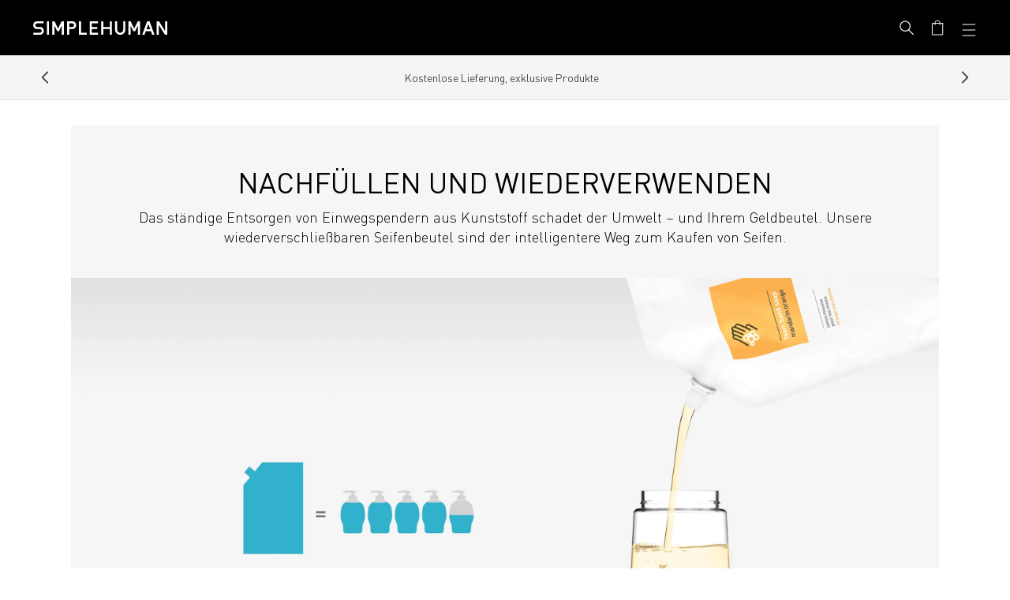

--- FILE ---
content_type: text/html; charset=utf-8
request_url: https://www.simplehuman.de/pages/cmsblock-foam-hand-soap-refill-pouch-pdp-refill
body_size: 43266
content:
<!doctype html>
<html class="js" lang="de">
  <head>
    
    



    

    
    
    <meta charset="utf-8">
    <meta http-equiv="X-UA-Compatible" content="IE=edge">
    <meta name="viewport" content="width=device-width, initial-scale=1, viewport-fit=cover">
    <meta name="theme-color" content="">
    <meta name="apple-mobile-web-app-capable" content="yes">
    <link rel="canonical" href="https://www.simplehuman.de/pages/cmsblock-foam-hand-soap-refill-pouch-pdp-refill">

    
    

    

    
      
  <link rel="alternate" hreflang="en-US" href="https://www.simplehuman.de/pages/cmsblock-foam-hand-soap-refill-pouch-pdp-refill">
  <link rel="alternate" hreflang="en-CA" href="https://www.simplehuman.de/pages/cmsblock-foam-hand-soap-refill-pouch-pdp-refill">
  <link rel="alternate" hreflang="fr-CA" href="https://www.simplehuman.de/pages/cmsblock-foam-hand-soap-refill-pouch-pdp-refill">
  <link rel="alternate" hreflang="en-GB" href="https://www.simplehuman.de/pages/cmsblock-foam-hand-soap-refill-pouch-pdp-refill">
  <link rel="alternate" hreflang="ja-JP" href="https://www.simplehuman.de/pages/cmsblock-foam-hand-soap-refill-pouch-pdp-refill">
  <link rel="alternate" hreflang="en-SG" href="https://www.simplehuman.de/pages/cmsblock-foam-hand-soap-refill-pouch-pdp-refill">
  <link rel="alternate" hreflang="en-AU" href="https://www.simplehuman.de/pages/cmsblock-foam-hand-soap-refill-pouch-pdp-refill">


    
<link rel="icon" type="image/png" href="//www.simplehuman.de/cdn/shop/files/SH-Favicon-Black.png?crop=center&height=32&v=1748395237&width=32"><link rel="preconnect" href="https://fonts.shopifycdn.com" crossorigin>

      <link rel="preload" href="//www.simplehuman.de/cdn/shop/t/142/assets/DINPro_v2.woff2?v=141001330591342416981749321586" as="font" type="font/woff2" crossorigin>
      <link rel="preload" href="//www.simplehuman.de/cdn/shop/t/142/assets/DINPro-Medium_v2.woff2?v=105847844439055203231749321592" as="font" type="font/woff2" crossorigin><title>cmsblock - foam hand soap refill pouch - pdp - refill
&ndash; Simplehuman</title><style>
      .section-header .preload-logo {
        position: absolute;
        top: 50%;
        left: 50%;
        transform: translate(-50%, -50%);
        opacity: 0;
      }

      @media (max-width: 1199px) {
        .section-header .header-wrapper {
          position: relative;
        }

      

        .section-header.has-animation .main-logo--mobile,
        .section-header.has-animation .header__icons {
          opacity: 0;
        }

        .section-header.has-animation .preload-logo {
          opacity: 1;
        }

        .section-header.no-animation .main-logo--mobile,
        .section-header.no-animation .header__icons {
          opacity: 1;
        }
      }
    </style><meta name="description" content="nachfüllen und wiederverwenden Das ständige Entsorgen von Einwegspendern aus Kunststoff schadet der Umwelt – und Ihrem Geldbeutel. Unsere wiederverschließbaren Seifenbeutel sind der intelligentere Weg zum Kaufen von Seifen.">
<script src="https://cdn.shopify.com/s/files/1/2804/6630/files/cozy_redirect.js?v=1727556483" defer></script><meta name="google-site-verification" content="ki6eKzGZ-yvA3Xxh47ySHFjijWgHuVbSdpcgBRLK3dc"><meta name="facebook-domain-verification" content="29b74utqben135bdyf5htfvy0q218w">

    


<meta property="og:site_name" content="Simplehuman EU">
<meta property="og:url" content="https://www.simplehuman.de/pages/cmsblock-foam-hand-soap-refill-pouch-pdp-refill">
<meta property="og:title" content="cmsblock - foam hand soap refill pouch - pdp - refill">
<meta property="og:type" content="website">
<meta property="og:description" content="nachfüllen und wiederverwenden Das ständige Entsorgen von Einwegspendern aus Kunststoff schadet der Umwelt – und Ihrem Geldbeutel. Unsere wiederverschließbaren Seifenbeutel sind der intelligentere Weg zum Kaufen von Seifen.">


<meta name="twitter:site" content="@https://x.com/simplehuman">
<meta name="twitter:card" content="summary_large_image">
<meta name="twitter:title" content="cmsblock - foam hand soap refill pouch - pdp - refill">
<meta name="twitter:description" content="nachfüllen und wiederverwenden Das ständige Entsorgen von Einwegspendern aus Kunststoff schadet der Umwelt – und Ihrem Geldbeutel. Unsere wiederverschließbaren Seifenbeutel sind der intelligentere Weg zum Kaufen von Seifen.">

<script src="//www.simplehuman.de/cdn/shop/t/142/assets/constants.js?v=125461107853768835091749321588" defer="defer"></script>
    <script src="//www.simplehuman.de/cdn/shop/t/142/assets/pubsub.js?v=158357773527763999511749321598" defer="defer"></script>
    <script src="//www.simplehuman.de/cdn/shop/t/142/assets/global.js?v=46898101982449116701762554547" defer="defer"></script>
    <script src="//www.simplehuman.de/cdn/shop/t/142/assets/swiper.min.js?v=61832341607625072331762554563" defer="defer"></script>
    <!-- <script src="//www.simplehuman.de/cdn/shop/t/142/assets/aos.js?10072" defer="defer"></script> -->
    <script src="//www.simplehuman.de/cdn/shop/t/142/assets/details-disclosure.js?v=13653116266235556501749321588" defer="defer"></script>
    <script src="//www.simplehuman.de/cdn/shop/t/142/assets/details-modal.js?v=58432600220872397911760990575" defer="defer"></script>
    <script src="//www.simplehuman.de/cdn/shop/t/142/assets/search-form.js?v=133129549252120666541749321592" defer="defer"></script><script src="//www.simplehuman.de/cdn/shop/t/142/assets/gsap.min.js?v=117682502068894297391749321587" defer="defer"></script>
      
      <script src="//www.simplehuman.de/cdn/shop/t/142/assets/scroll-animations.js?v=132975376506449414001749321591" defer="defer"></script>
      <script src="//www.simplehuman.de/cdn/shop/t/142/assets/hover-animations.js?v=166401347615867047671749321588" defer="defer"></script>
      <!-- <script src="//www.simplehuman.de/cdn/shop/t/142/assets/animations.js?v=88693664871331136111749321595" defer="defer"></script> --><script src="//www.simplehuman.de/cdn/shop/t/142/assets/aws-amplify.min.js?v=50680611092771576131760990569" defer="defer"></script>
    <script src="//www.simplehuman.de/cdn/shop/t/142/assets/parse-phone-number.min.js?v=36997638638685030151760990572" defer="defer"></script>
    <script src="//www.simplehuman.de/cdn/shop/t/142/assets/modal-window.js?v=158677584140242166231760990570" defer="defer"></script>

    <script>window.performance && window.performance.mark && window.performance.mark('shopify.content_for_header.start');</script><meta name="google-site-verification" content="Nql_DZ_fTzk_kyhi2QjtIevDoUIQEiAO46giGSq5TIU">
<meta id="shopify-digital-wallet" name="shopify-digital-wallet" content="/12442861632/digital_wallets/dialog">
<meta name="shopify-checkout-api-token" content="1f965e81da753a8f7eb37a34497b5a5b">
<meta id="in-context-paypal-metadata" data-shop-id="12442861632" data-venmo-supported="false" data-environment="production" data-locale="de_DE" data-paypal-v4="true" data-currency="EUR">
<link rel="alternate" hreflang="x-default" href="https://www.simplehuman.fr/pages/cmsblock-foam-hand-soap-refill-pouch-pdp-refill">
<link rel="alternate" hreflang="de-DE" href="https://www.simplehuman.de/pages/cmsblock-foam-hand-soap-refill-pouch-pdp-refill">
<link rel="alternate" hreflang="es-ES" href="https://www.simplehuman.es/pages/cmsblock-foam-hand-soap-refill-pouch-pdp-refill">
<link rel="alternate" hreflang="en-AT" href="https://www.simplehuman.eu/pages/cmsblock-foam-hand-soap-refill-pouch-pdp-refill">
<link rel="alternate" hreflang="en-BE" href="https://www.simplehuman.eu/pages/cmsblock-foam-hand-soap-refill-pouch-pdp-refill">
<link rel="alternate" hreflang="en-BG" href="https://www.simplehuman.eu/pages/cmsblock-foam-hand-soap-refill-pouch-pdp-refill">
<link rel="alternate" hreflang="en-CZ" href="https://www.simplehuman.eu/pages/cmsblock-foam-hand-soap-refill-pouch-pdp-refill">
<link rel="alternate" hreflang="en-DK" href="https://www.simplehuman.eu/pages/cmsblock-foam-hand-soap-refill-pouch-pdp-refill">
<link rel="alternate" hreflang="en-EE" href="https://www.simplehuman.eu/pages/cmsblock-foam-hand-soap-refill-pouch-pdp-refill">
<link rel="alternate" hreflang="en-FI" href="https://www.simplehuman.eu/pages/cmsblock-foam-hand-soap-refill-pouch-pdp-refill">
<link rel="alternate" hreflang="en-GR" href="https://www.simplehuman.eu/pages/cmsblock-foam-hand-soap-refill-pouch-pdp-refill">
<link rel="alternate" hreflang="en-HR" href="https://www.simplehuman.eu/pages/cmsblock-foam-hand-soap-refill-pouch-pdp-refill">
<link rel="alternate" hreflang="en-HU" href="https://www.simplehuman.eu/pages/cmsblock-foam-hand-soap-refill-pouch-pdp-refill">
<link rel="alternate" hreflang="en-LT" href="https://www.simplehuman.eu/pages/cmsblock-foam-hand-soap-refill-pouch-pdp-refill">
<link rel="alternate" hreflang="en-LU" href="https://www.simplehuman.eu/pages/cmsblock-foam-hand-soap-refill-pouch-pdp-refill">
<link rel="alternate" hreflang="en-LV" href="https://www.simplehuman.eu/pages/cmsblock-foam-hand-soap-refill-pouch-pdp-refill">
<link rel="alternate" hreflang="en-PL" href="https://www.simplehuman.eu/pages/cmsblock-foam-hand-soap-refill-pouch-pdp-refill">
<link rel="alternate" hreflang="en-PT" href="https://www.simplehuman.eu/pages/cmsblock-foam-hand-soap-refill-pouch-pdp-refill">
<link rel="alternate" hreflang="en-RO" href="https://www.simplehuman.eu/pages/cmsblock-foam-hand-soap-refill-pouch-pdp-refill">
<link rel="alternate" hreflang="en-SE" href="https://www.simplehuman.eu/pages/cmsblock-foam-hand-soap-refill-pouch-pdp-refill">
<link rel="alternate" hreflang="en-SI" href="https://www.simplehuman.eu/pages/cmsblock-foam-hand-soap-refill-pouch-pdp-refill">
<link rel="alternate" hreflang="en-SK" href="https://www.simplehuman.eu/pages/cmsblock-foam-hand-soap-refill-pouch-pdp-refill">
<link rel="alternate" hreflang="fr-FR" href="https://www.simplehuman.fr/pages/cmsblock-foam-hand-soap-refill-pouch-pdp-refill">
<link rel="alternate" hreflang="it-IT" href="https://www.simplehuman.it/pages/cmsblock-foam-hand-soap-refill-pouch-pdp-refill">
<link rel="alternate" hreflang="nl-NL" href="https://www.simplehuman.nl/pages/cmsblock-foam-hand-soap-refill-pouch-pdp-refill">
<script async="async" src="/checkouts/internal/preloads.js?locale=de-DE"></script>
<script id="apple-pay-shop-capabilities" type="application/json">{"shopId":12442861632,"countryCode":"US","currencyCode":"EUR","merchantCapabilities":["supports3DS"],"merchantId":"gid:\/\/shopify\/Shop\/12442861632","merchantName":"Simplehuman EU","requiredBillingContactFields":["postalAddress","email","phone"],"requiredShippingContactFields":["postalAddress","email","phone"],"shippingType":"shipping","supportedNetworks":["visa","masterCard","amex","discover","elo","jcb"],"total":{"type":"pending","label":"Simplehuman EU","amount":"1.00"},"shopifyPaymentsEnabled":true,"supportsSubscriptions":true}</script>
<script id="shopify-features" type="application/json">{"accessToken":"1f965e81da753a8f7eb37a34497b5a5b","betas":["rich-media-storefront-analytics"],"domain":"www.simplehuman.de","predictiveSearch":true,"shopId":12442861632,"locale":"de"}</script>
<script>var Shopify = Shopify || {};
Shopify.shop = "simplehuman-eu.myshopify.com";
Shopify.locale = "de";
Shopify.currency = {"active":"EUR","rate":"1.0"};
Shopify.country = "DE";
Shopify.theme = {"name":"Theme Engine 2.0 - EU - PROD","id":180060225913,"schema_name":"Dawn","schema_version":"15.2.0","theme_store_id":null,"role":"main"};
Shopify.theme.handle = "null";
Shopify.theme.style = {"id":null,"handle":null};
Shopify.cdnHost = "www.simplehuman.de/cdn";
Shopify.routes = Shopify.routes || {};
Shopify.routes.root = "/";</script>
<script type="module">!function(o){(o.Shopify=o.Shopify||{}).modules=!0}(window);</script>
<script>!function(o){function n(){var o=[];function n(){o.push(Array.prototype.slice.apply(arguments))}return n.q=o,n}var t=o.Shopify=o.Shopify||{};t.loadFeatures=n(),t.autoloadFeatures=n()}(window);</script>
<script id="shop-js-analytics" type="application/json">{"pageType":"page"}</script>
<script defer="defer" async type="module" src="//www.simplehuman.de/cdn/shopifycloud/shop-js/modules/v2/client.init-shop-cart-sync_HUjMWWU5.de.esm.js"></script>
<script defer="defer" async type="module" src="//www.simplehuman.de/cdn/shopifycloud/shop-js/modules/v2/chunk.common_QpfDqRK1.esm.js"></script>
<script type="module">
  await import("//www.simplehuman.de/cdn/shopifycloud/shop-js/modules/v2/client.init-shop-cart-sync_HUjMWWU5.de.esm.js");
await import("//www.simplehuman.de/cdn/shopifycloud/shop-js/modules/v2/chunk.common_QpfDqRK1.esm.js");

  window.Shopify.SignInWithShop?.initShopCartSync?.({"fedCMEnabled":true,"windoidEnabled":true});

</script>
<script>(function() {
  var isLoaded = false;
  function asyncLoad() {
    if (isLoaded) return;
    isLoaded = true;
    var urls = ["https:\/\/cdn-loyalty.yotpo.com\/loader\/IKYiTaxfbRQGxOAAf0lBHg.js?shop=simplehuman-eu.myshopify.com","https:\/\/d1hcrjcdtouu7e.cloudfront.net\/js\/gdpr_cookie_consent.min.js?shop=simplehuman-eu.myshopify.com"];
    for (var i = 0; i < urls.length; i++) {
      var s = document.createElement('script');
      s.type = 'text/javascript';
      s.async = true;
      s.src = urls[i];
      var x = document.getElementsByTagName('script')[0];
      x.parentNode.insertBefore(s, x);
    }
  };
  if(window.attachEvent) {
    window.attachEvent('onload', asyncLoad);
  } else {
    window.addEventListener('load', asyncLoad, false);
  }
})();</script>
<script id="__st">var __st={"a":12442861632,"offset":3600,"reqid":"67c06284-14f7-4a50-a93c-2bad16973437-1768719721","pageurl":"www.simplehuman.de\/pages\/cmsblock-foam-hand-soap-refill-pouch-pdp-refill","s":"pages-79227322432","u":"098cf11f206f","p":"page","rtyp":"page","rid":79227322432};</script>
<script>window.ShopifyPaypalV4VisibilityTracking = true;</script>
<script id="form-persister">!function(){'use strict';const t='contact',e='new_comment',n=[[t,t],['blogs',e],['comments',e],[t,'customer']],o='password',r='form_key',c=['recaptcha-v3-token','g-recaptcha-response','h-captcha-response',o],s=()=>{try{return window.sessionStorage}catch{return}},i='__shopify_v',u=t=>t.elements[r],a=function(){const t=[...n].map((([t,e])=>`form[action*='/${t}']:not([data-nocaptcha='true']) input[name='form_type'][value='${e}']`)).join(',');var e;return e=t,()=>e?[...document.querySelectorAll(e)].map((t=>t.form)):[]}();function m(t){const e=u(t);a().includes(t)&&(!e||!e.value)&&function(t){try{if(!s())return;!function(t){const e=s();if(!e)return;const n=u(t);if(!n)return;const o=n.value;o&&e.removeItem(o)}(t);const e=Array.from(Array(32),(()=>Math.random().toString(36)[2])).join('');!function(t,e){u(t)||t.append(Object.assign(document.createElement('input'),{type:'hidden',name:r})),t.elements[r].value=e}(t,e),function(t,e){const n=s();if(!n)return;const r=[...t.querySelectorAll(`input[type='${o}']`)].map((({name:t})=>t)),u=[...c,...r],a={};for(const[o,c]of new FormData(t).entries())u.includes(o)||(a[o]=c);n.setItem(e,JSON.stringify({[i]:1,action:t.action,data:a}))}(t,e)}catch(e){console.error('failed to persist form',e)}}(t)}const f=t=>{if('true'===t.dataset.persistBound)return;const e=function(t,e){const n=function(t){return'function'==typeof t.submit?t.submit:HTMLFormElement.prototype.submit}(t).bind(t);return function(){let t;return()=>{t||(t=!0,(()=>{try{e(),n()}catch(t){(t=>{console.error('form submit failed',t)})(t)}})(),setTimeout((()=>t=!1),250))}}()}(t,(()=>{m(t)}));!function(t,e){if('function'==typeof t.submit&&'function'==typeof e)try{t.submit=e}catch{}}(t,e),t.addEventListener('submit',(t=>{t.preventDefault(),e()})),t.dataset.persistBound='true'};!function(){function t(t){const e=(t=>{const e=t.target;return e instanceof HTMLFormElement?e:e&&e.form})(t);e&&m(e)}document.addEventListener('submit',t),document.addEventListener('DOMContentLoaded',(()=>{const e=a();for(const t of e)f(t);var n;n=document.body,new window.MutationObserver((t=>{for(const e of t)if('childList'===e.type&&e.addedNodes.length)for(const t of e.addedNodes)1===t.nodeType&&'FORM'===t.tagName&&a().includes(t)&&f(t)})).observe(n,{childList:!0,subtree:!0,attributes:!1}),document.removeEventListener('submit',t)}))}()}();</script>
<script integrity="sha256-4kQ18oKyAcykRKYeNunJcIwy7WH5gtpwJnB7kiuLZ1E=" data-source-attribution="shopify.loadfeatures" defer="defer" src="//www.simplehuman.de/cdn/shopifycloud/storefront/assets/storefront/load_feature-a0a9edcb.js" crossorigin="anonymous"></script>
<script data-source-attribution="shopify.dynamic_checkout.dynamic.init">var Shopify=Shopify||{};Shopify.PaymentButton=Shopify.PaymentButton||{isStorefrontPortableWallets:!0,init:function(){window.Shopify.PaymentButton.init=function(){};var t=document.createElement("script");t.src="https://www.simplehuman.de/cdn/shopifycloud/portable-wallets/latest/portable-wallets.de.js",t.type="module",document.head.appendChild(t)}};
</script>
<script data-source-attribution="shopify.dynamic_checkout.buyer_consent">
  function portableWalletsHideBuyerConsent(e){var t=document.getElementById("shopify-buyer-consent"),n=document.getElementById("shopify-subscription-policy-button");t&&n&&(t.classList.add("hidden"),t.setAttribute("aria-hidden","true"),n.removeEventListener("click",e))}function portableWalletsShowBuyerConsent(e){var t=document.getElementById("shopify-buyer-consent"),n=document.getElementById("shopify-subscription-policy-button");t&&n&&(t.classList.remove("hidden"),t.removeAttribute("aria-hidden"),n.addEventListener("click",e))}window.Shopify?.PaymentButton&&(window.Shopify.PaymentButton.hideBuyerConsent=portableWalletsHideBuyerConsent,window.Shopify.PaymentButton.showBuyerConsent=portableWalletsShowBuyerConsent);
</script>
<script data-source-attribution="shopify.dynamic_checkout.cart.bootstrap">document.addEventListener("DOMContentLoaded",(function(){function t(){return document.querySelector("shopify-accelerated-checkout-cart, shopify-accelerated-checkout")}if(t())Shopify.PaymentButton.init();else{new MutationObserver((function(e,n){t()&&(Shopify.PaymentButton.init(),n.disconnect())})).observe(document.body,{childList:!0,subtree:!0})}}));
</script>
<link id="shopify-accelerated-checkout-styles" rel="stylesheet" media="screen" href="https://www.simplehuman.de/cdn/shopifycloud/portable-wallets/latest/accelerated-checkout-backwards-compat.css" crossorigin="anonymous">
<style id="shopify-accelerated-checkout-cart">
        #shopify-buyer-consent {
  margin-top: 1em;
  display: inline-block;
  width: 100%;
}

#shopify-buyer-consent.hidden {
  display: none;
}

#shopify-subscription-policy-button {
  background: none;
  border: none;
  padding: 0;
  text-decoration: underline;
  font-size: inherit;
  cursor: pointer;
}

#shopify-subscription-policy-button::before {
  box-shadow: none;
}

      </style>
<script id="sections-script" data-sections="header" defer="defer" src="//www.simplehuman.de/cdn/shop/t/142/compiled_assets/scripts.js?10072"></script>
<script>window.performance && window.performance.mark && window.performance.mark('shopify.content_for_header.end');</script>


    <style data-shopify>
      @font-face {
        font-family: DINPro;
        src: url('//www.simplehuman.de/cdn/shop/t/142/assets/DINPro_v2.woff2?v=141001330591342416981749321586') format('woff2'), url('//www.simplehuman.de/cdn/shop/t/142/assets/DINPro_v2.woff?v=139045860229013867831749321596') format('woff');
        font-weight: normal;
        font-style: normal;
        font-display: swap;
      }
      @font-face {
        font-family: DINPro-Light;
        src: url('//www.simplehuman.de/cdn/shop/t/142/assets/DINPro-Light_v2.woff2?v=91178697012022602241749321590') format('woff2'), url('//www.simplehuman.de/cdn/shop/t/142/assets/DINPro-Light_v2.woff?v=33182341378235787111749321588') format('woff');
        font-weight: normal;
        font-style: normal;
        font-display: swap;
      }
      @font-face {
        font-family: DINPro-Medium;
        src: url('//www.simplehuman.de/cdn/shop/t/142/assets/DINPro-Medium_v2.woff2?v=105847844439055203231749321592') format('woff2'), url('//www.simplehuman.de/cdn/shop/t/142/assets/DINPro-Medium_v2.woff?v=179362293412084888421749321591') format('woff');
        font-weight: normal;
        font-style: normal;
        font-display: swap;
      }
      @font-face {
        font-family: DINPro-Bold;
        src: url('//www.simplehuman.de/cdn/shop/t/142/assets/DINPro-Bold_v2.woff2?v=10776222322681742001749321588') format('woff2'), url('//www.simplehuman.de/cdn/shop/t/142/assets/DINPro-Bold_v2.woff?v=62108535644256085671749321587') format('woff');
        font-weight: normal;
        font-style: normal;
        font-display: swap;
      }

      @font-face {
  font-family: Lato;
  font-weight: 300;
  font-style: normal;
  font-display: optional;
  src: url("//www.simplehuman.de/cdn/fonts/lato/lato_n3.a7080ececf6191f1dd5b0cb021691ca9b855c876.woff2") format("woff2"),
       url("//www.simplehuman.de/cdn/fonts/lato/lato_n3.61e34b2ff7341f66543eb08e8c47eef9e1cde558.woff") format("woff");
}

      @font-face {
  font-family: Lato;
  font-weight: 700;
  font-style: normal;
  font-display: optional;
  src: url("//www.simplehuman.de/cdn/fonts/lato/lato_n7.900f219bc7337bc57a7a2151983f0a4a4d9d5dcf.woff2") format("woff2"),
       url("//www.simplehuman.de/cdn/fonts/lato/lato_n7.a55c60751adcc35be7c4f8a0313f9698598612ee.woff") format("woff");
}

      @font-face {
  font-family: Lato;
  font-weight: 300;
  font-style: italic;
  font-display: optional;
  src: url("//www.simplehuman.de/cdn/fonts/lato/lato_i3.d6f478a3beb94baebd09d08550010692d0969f6e.woff2") format("woff2"),
       url("//www.simplehuman.de/cdn/fonts/lato/lato_i3.881ba892942c15b0c0c25c0b311d6481b5311015.woff") format("woff");
}

      @font-face {
  font-family: Lato;
  font-weight: 700;
  font-style: italic;
  font-display: optional;
  src: url("//www.simplehuman.de/cdn/fonts/lato/lato_i7.16ba75868b37083a879b8dd9f2be44e067dfbf92.woff2") format("woff2"),
       url("//www.simplehuman.de/cdn/fonts/lato/lato_i7.4c07c2b3b7e64ab516aa2f2081d2bb0366b9dce8.woff") format("woff");
}

      @font-face {
  font-family: Lato;
  font-weight: 400;
  font-style: normal;
  font-display: optional;
  src: url("//www.simplehuman.de/cdn/fonts/lato/lato_n4.c3b93d431f0091c8be23185e15c9d1fee1e971c5.woff2") format("woff2"),
       url("//www.simplehuman.de/cdn/fonts/lato/lato_n4.d5c00c781efb195594fd2fd4ad04f7882949e327.woff") format("woff");
}


      
        :root,
        .color-scheme-1 {
          --color-background: 255,255,255;
        
          --gradient-background: #ffffff;
        

        

        --color-foreground: 0,0,0;
        --color-background-contrast: 191,191,191;
        --color-shadow: 0,0,0;
        --color-button: 43,190,216;
        --color-button-text: 255,255,255;
        --color-secondary-button: 255,255,255;
        --color-secondary-button-text: 0,0,0;
        --color-link: 0,0,0;
        --color-badge-foreground: 0,0,0;
        --color-badge-background: 255,255,255;
        --color-badge-border: 0,0,0;
        --payment-terms-background-color: rgb(255 255 255);
      }
      
        
        .color-scheme-2 {
          --color-background: 245,245,247;
        
          --gradient-background: #f5f5f7;
        

        

        --color-foreground: 18,18,18;
        --color-background-contrast: 174,174,190;
        --color-shadow: 18,18,18;
        --color-button: 18,18,18;
        --color-button-text: 243,243,243;
        --color-secondary-button: 245,245,247;
        --color-secondary-button-text: 18,18,18;
        --color-link: 18,18,18;
        --color-badge-foreground: 18,18,18;
        --color-badge-background: 245,245,247;
        --color-badge-border: 18,18,18;
        --payment-terms-background-color: rgb(245 245 247);
      }
      
        
        .color-scheme-3 {
          --color-background: 0,0,0;
        
          --gradient-background: rgba(0, 0, 0, .8);
        

        

        --color-foreground: 255,255,255;
        --color-background-contrast: 128,128,128;
        --color-shadow: 18,18,18;
        --color-button: 255,255,255;
        --color-button-text: 0,0,0;
        --color-secondary-button: 0,0,0;
        --color-secondary-button-text: 255,255,255;
        --color-link: 255,255,255;
        --color-badge-foreground: 255,255,255;
        --color-badge-background: 0,0,0;
        --color-badge-border: 255,255,255;
        --payment-terms-background-color: rgb(0 0 0);
      }
      
        
        .color-scheme-4 {
          --color-background: 0,0,0;
        
          --gradient-background: #000000;
        

        

        --color-foreground: 255,255,255;
        --color-background-contrast: 128,128,128;
        --color-shadow: 18,18,18;
        --color-button: 255,255,255;
        --color-button-text: 18,18,18;
        --color-secondary-button: 0,0,0;
        --color-secondary-button-text: 255,255,255;
        --color-link: 255,255,255;
        --color-badge-foreground: 255,255,255;
        --color-badge-background: 0,0,0;
        --color-badge-border: 255,255,255;
        --payment-terms-background-color: rgb(0 0 0);
      }
      
        
        .color-scheme-5 {
          --color-background: 51,79,180;
        
          --gradient-background: #334fb4;
        

        

        --color-foreground: 255,255,255;
        --color-background-contrast: 23,35,81;
        --color-shadow: 51,79,180;
        --color-button: 255,255,255;
        --color-button-text: 51,79,180;
        --color-secondary-button: 51,79,180;
        --color-secondary-button-text: 255,255,255;
        --color-link: 255,255,255;
        --color-badge-foreground: 255,255,255;
        --color-badge-background: 51,79,180;
        --color-badge-border: 255,255,255;
        --payment-terms-background-color: rgb(51 79 180);
      }
      
        
        .color-scheme-9b23090c-07d5-4aa9-9572-6714ca78e235 {
          --color-background: 245,245,247;
        
          --gradient-background: #f5f5f7;
        

        

        --color-foreground: 0,0,0;
        --color-background-contrast: 174,174,190;
        --color-shadow: 0,0,0;
        --color-button: 193,204,37;
        --color-button-text: 255,255,255;
        --color-secondary-button: 245,245,247;
        --color-secondary-button-text: 0,0,0;
        --color-link: 0,0,0;
        --color-badge-foreground: 0,0,0;
        --color-badge-background: 245,245,247;
        --color-badge-border: 0,0,0;
        --payment-terms-background-color: rgb(245 245 247);
      }
      
        
        .color-scheme-ab347452-6369-4c07-ad1a-016ff4cbc80e {
          --color-background: 29,29,31;
        
          --gradient-background: #1d1d1f;
        

        

        --color-foreground: 153,153,153;
        --color-background-contrast: 41,41,44;
        --color-shadow: 0,0,0;
        --color-button: 43,190,216;
        --color-button-text: 255,255,255;
        --color-secondary-button: 29,29,31;
        --color-secondary-button-text: 29,29,31;
        --color-link: 29,29,31;
        --color-badge-foreground: 153,153,153;
        --color-badge-background: 29,29,31;
        --color-badge-border: 153,153,153;
        --payment-terms-background-color: rgb(29 29 31);
      }
      

      body, .color-scheme-1, .color-scheme-2, .color-scheme-3, .color-scheme-4, .color-scheme-5, .color-scheme-9b23090c-07d5-4aa9-9572-6714ca78e235, .color-scheme-ab347452-6369-4c07-ad1a-016ff4cbc80e {
        color: rgba(var(--color-foreground), 0.75);
        background-color: rgb(var(--color-background));
      }

      :root {
        --font-body-family: DINPro, Lato, sans-serif;
        --font-body-style: normal;
        --font-body-weight: 300;
        --font-body-weight-bold: 600;

        --font-heading-family: DINPro, Lato, sans-serif;
        --font-heading-style: normal;
        --font-heading-weight: 400;

        --font-body-scale: 1.0;
        --font-heading-scale: 1.0;

        --font-pdp-title-font-size: 30px;
        --font-pdp-title-font-size--tablet: 3vw;
        --font-pdp-title-font-size--mobile: 21px;
        --font-pdp-heading-font-size: 20px;
        --font-pdp-heading-font-size--tablet: 2vw;
        --font-pdp-heading-font-size--mobile: 15px;
        --font-pdp-body-font-size: 15px;
        --font-pdp-body-font-size--tablet: 15px;
        --font-pdp-body-font-size--mobile: 15px;
        --font-pdp-button-font-size: 24px;
        --font-pdp-button-font-size--tablet: 24px;
        --font-pdp-button-font-size--mobile: 18px;

        --media-padding: px;
        --media-border-opacity: 0.05;
        --media-border-width: 0px;
        --media-radius: 0px;
        --media-shadow-opacity: 0.0;
        --media-shadow-horizontal-offset: 0px;
        --media-shadow-vertical-offset: 4px;
        --media-shadow-blur-radius: 5px;
        --media-shadow-visible: 0;

        --page-width: 144rem;
        --page-width-margin: 0rem;

        --product-card-image-padding: 0.0rem;
        --product-card-corner-radius: 0.0rem;
        --product-card-text-alignment: left;
        --product-card-border-width: 0.0rem;
        --product-card-border-opacity: 0.1;
        --product-card-shadow-opacity: 0.0;
        --product-card-shadow-visible: 0;
        --product-card-shadow-horizontal-offset: 0.0rem;
        --product-card-shadow-vertical-offset: 0.4rem;
        --product-card-shadow-blur-radius: 0.5rem;

        --collection-card-image-padding: 0.0rem;
        --collection-card-corner-radius: 0.0rem;
        --collection-card-text-alignment: left;
        --collection-card-border-width: 0.0rem;
        --collection-card-border-opacity: 0.1;
        --collection-card-shadow-opacity: 0.0;
        --collection-card-shadow-visible: 0;
        --collection-card-shadow-horizontal-offset: 0.0rem;
        --collection-card-shadow-vertical-offset: 0.4rem;
        --collection-card-shadow-blur-radius: 0.5rem;

        --blog-card-image-padding: 0.0rem;
        --blog-card-corner-radius: 0.0rem;
        --blog-card-text-alignment: left;
        --blog-card-border-width: 0.0rem;
        --blog-card-border-opacity: 0.1;
        --blog-card-shadow-opacity: 0.0;
        --blog-card-shadow-visible: 0;
        --blog-card-shadow-horizontal-offset: 0.0rem;
        --blog-card-shadow-vertical-offset: 0.4rem;
        --blog-card-shadow-blur-radius: 0.5rem;

        --badge-corner-radius: 4.0rem;

        --popup-border-width: 1px;
        --popup-border-opacity: 0.1;
        --popup-corner-radius: 0px;
        --popup-shadow-opacity: 0.05;
        --popup-shadow-horizontal-offset: 0px;
        --popup-shadow-vertical-offset: 4px;
        --popup-shadow-blur-radius: 5px;

        --drawer-border-width: 1px;
        --drawer-border-opacity: 0.1;
        --drawer-shadow-opacity: 0.0;
        --drawer-shadow-horizontal-offset: 0px;
        --drawer-shadow-vertical-offset: 4px;
        --drawer-shadow-blur-radius: 5px;

        --spacing-sections-desktop: 0px;
        --spacing-sections-mobile: 0px;

        --grid-desktop-vertical-spacing: 8px;
        --grid-desktop-horizontal-spacing: 8px;
        --grid-mobile-vertical-spacing: 4px;
        --grid-mobile-horizontal-spacing: 4px;

        --text-boxes-border-opacity: 0.1;
        --text-boxes-border-width: 0px;
        --text-boxes-radius: 0px;
        --text-boxes-shadow-opacity: 0.0;
        --text-boxes-shadow-visible: 0;
        --text-boxes-shadow-horizontal-offset: 0px;
        --text-boxes-shadow-vertical-offset: 4px;
        --text-boxes-shadow-blur-radius: 5px;

        --buttons-radius: 2px;
        --buttons-radius-outset: 3px;
        --buttons-border-width: 1px;
        --buttons-border-opacity: 1.0;
        --buttons-shadow-opacity: 0.0;
        --buttons-shadow-visible: 0;
        --buttons-shadow-horizontal-offset: 0px;
        --buttons-shadow-vertical-offset: 4px;
        --buttons-shadow-blur-radius: 5px;
        --buttons-border-offset: 0.3px;

        --inputs-radius: 2px;
        --inputs-border-width: 1px;
        --inputs-border-opacity: 0.55;
        --inputs-shadow-opacity: 0.0;
        --inputs-shadow-horizontal-offset: 0px;
        --inputs-margin-offset: 0px;
        --inputs-shadow-vertical-offset: 4px;
        --inputs-shadow-blur-radius: 5px;
        --inputs-radius-outset: 3px;

        --variant-pills-radius: 2px;
        --variant-pills-border-width: 1px;
        --variant-pills-border-opacity: 0.55;
        --variant-pills-shadow-opacity: 0.0;
        --variant-pills-shadow-horizontal-offset: 0px;
        --variant-pills-shadow-vertical-offset: 4px;
        --variant-pills-shadow-blur-radius: 5px;

        --color-blue: #3F68CF;
        --color-light-blue: #2bbed8;
        --color-gray: #979797;
        --color-grey: #979797;
        --color-budda-gold: #b4bd00;
        --color-light-green: #a3c300;
        --color-green: #c1cd23;
        --color-light-gray: #cacaca;
        --color-light-gray-text: #555555;
        --color-purple: #a87cb9;
        --color-purple-bright: #561CDE;
        --color-dark-grey: #4a4a4a;
        --color-light-grey: #cacaca;
        --color-brushed-grey: #f6f6f8;
        --color-light-grey-f5f5f5: #f6f6f8;
        --color-off-white: #f6f6f8;
        --color-gray98: #fafafa;
        --color-orange: #ffa400;
        --color-white: #ffffff;
        --color-near-black: #1c1c1c;
        --color-black: #000000;
        --color-black-1f1f1f: #1f1f1f;
        --color-red: #ed1d25;
        --color-warmer-red: #e91c3f;
      }

      *,
      *::before,
      *::after {
        box-sizing: inherit;
      }

      html {
        box-sizing: border-box;
        font-size: calc(var(--font-body-scale) * 62.5%);
        height: 100%;
      }

      body {
        display: grid;
        grid-template-rows: auto auto 1fr auto;
        grid-template-columns: 100%;
        min-height: 100%;
        margin: 0;
        font-size: 1.5rem;
        line-height: calc(1 + 0.8 / var(--font-body-scale));
        font-family: var(--font-body-family);
        font-style: var(--font-body-style);
        font-weight: var(--font-body-weight);
        -webkit-font-smoothing: antialiased;
        -moz-osx-font-smoothing: grayscale;
      }

      @media screen and (min-width: 750px) {
        body {
          font-size: 1.6rem;
        }
      }

      @media screen and (min-width: 820px) {
        #MainContent {
          min-height: calc(100vh - 490px);
        }
      }
    </style>

    <link href="//www.simplehuman.de/cdn/shop/t/142/assets/tailwind.min.css?v=16570545863912314441763675401" rel="stylesheet" type="text/css" media="all" />
    <link href="//www.simplehuman.de/cdn/shop/t/142/assets/base.css?v=154289585364146093931762554527" rel="stylesheet" type="text/css" media="all" />

    
      <link rel="stylesheet" href="//www.simplehuman.de/cdn/shop/t/142/assets/font-awesome.css?v=25241439869683984731749321591" media="print" onload="this.media='all'">
    
    <link rel="stylesheet" href="//www.simplehuman.de/cdn/shop/t/142/assets/swiper.min.css?v=113495007303684348401749321590" media="print" onload="this.media='all'">
    <link rel="stylesheet" href="//www.simplehuman.de/cdn/shop/t/142/assets/brand.css?v=169300715904569958091760990568" media="print" onload="this.media='all'">
    <link rel="stylesheet" href="//www.simplehuman.de/cdn/shop/t/142/assets/custom.css?v=10934274382455810961765820695" media="print" onload="this.media='all'">
    
    <link rel="stylesheet" href="//www.simplehuman.de/cdn/shop/t/142/assets/component-cart-items.css?v=92561193265227747661762554529" media="print" onload="this.media='all'"><link href="//www.simplehuman.de/cdn/shop/t/142/assets/component-cart-drawer.css?v=109254635949939089791749321590" rel="stylesheet" type="text/css" media="all" />
      <link href="//www.simplehuman.de/cdn/shop/t/142/assets/component-cart.css?v=7114222241051582681749321593" rel="stylesheet" type="text/css" media="all" />
      <link href="//www.simplehuman.de/cdn/shop/t/142/assets/component-totals.css?v=60240910463215937001749321593" rel="stylesheet" type="text/css" media="all" />
      <link href="//www.simplehuman.de/cdn/shop/t/142/assets/component-price.css?v=86492900545307355601749321592" rel="stylesheet" type="text/css" media="all" />
      <link href="//www.simplehuman.de/cdn/shop/t/142/assets/component-discounts.css?v=152760482443307489271749321588" rel="stylesheet" type="text/css" media="all" />

    
    
    
    
    
    
    
    
    
<link href="//www.simplehuman.de/cdn/shop/t/142/assets/component-localization-form.css?v=170315343355214948141749321597" rel="stylesheet" type="text/css" media="all" />
      <script src="//www.simplehuman.de/cdn/shop/t/142/assets/localization-form.js?v=144176611646395275351749321589" defer="defer"></script><link
        rel="stylesheet"
        href="//www.simplehuman.de/cdn/shop/t/142/assets/component-predictive-search.css?v=166044563683161329311749321591"
        media="print"
        onload="this.media='all'"
      ><script>
      if (Shopify.designMode) {
        document.documentElement.classList.add('shopify-design-mode');
      }
    </script>

    
<!-- Google Tag Manager -->
<script>
  (function (w, d, s, l, i) {
    w[l] = w[l] || [];
    w[l].push({ 'gtm.start': new Date().getTime(), event: 'gtm.js' });
    var f = d.getElementsByTagName(s)[0],
      j = d.createElement(s),
      dl = l != 'dataLayer' ? '&l=' + l : '';
    j.async = true;
    j.src = 'https://www.googletagmanager.com/gtm.js?id=' + i + dl;
    f.parentNode.insertBefore(j, f);
  })(window, document, 'script', 'dataLayer', 'GTM-54CMB9K');
</script>
<!-- End Google Tag Manager -->

<script>
      document.documentElement.className = document.documentElement.className.replace('no-js', '');

      window.elementLoaded = function(element) {
        element.classList.add('AnimateOnLoad--preloaded');
      };

      window.triggerResize = function() {
        if (window.debouncedResize) {
          debouncedResize();
        }
      };

      window.theme = { shop_url: "https://www.simplehuman.fr", customer_id: "", customer_logged_in:false, moneyFormat:"€{{amount_with_comma_separator}}", enable_subscribe_checkbox:true, currency:"EUR", account_phone_number_required:true, enable_membership_logik:false, local_subfolder: "", translations: { register_form: { all_fields_required: "All fields are required.", invalid_verification_code: "Invalid verification code.", invalid_phone: "Invalid phone number.", password_requirements_all: "Password must be at least 8 characters and contain at least one number and one uppercase letter.", password_requirements_number: "Password must contain at least one number.", password_requirements_uppercase: "Password must contain at least one uppercase letter.", password_requirements_length: "Password must be at least 8 characters.", password_requirements_number_uppercase: "Password must contain at least one number and one uppercase letter.", password_requirements_number_only: "Password must contain at least one number.", password_requirements_uppercase_only: "Password must contain at least one uppercase letter." } }, forethought_ai_id: "", gorgias_chat_id_support: "01JK8S0PDC15454T16JP9FDGN0", gorgias_chat_id_product_questions: "", sh_api_domain: "api-v2.simplehuman.com", sh_webform_url: "https://api-v2.simplehuman.com/v1/shopify/webform-emea-v4/", sh_io_domain: 'api.v1.prod.aws.simplehuman.io', aws_cognito: { region: 'us-west-2', user_pool_id: 'us-west-2_5NKLi7vrQ',
user_pool_web_client_id: '2nc5qgt29ajge4f29cp88f0v8h' }, country_code: "DE",
login_title: "enter your password", login_sign_in: "sign in", phone_pattern: "^\+?(?:\d\s?){10,12}$", required_field: "This is a required field.", invalid_email: "Please enter a valid email address.", invalid_phone: "Invalid phone number.", invalid_verification_code: "Invalid verification code", invalid_password: "Must contain at least one number and one uppercase letter, and at least 8 or more characters.", savings_text: "savings", swatches_theme_url: "", swatches_updated_at: "1596587296", country_code: "DE",

carousels: {}, storefront_token: "", collection_scale: { product_image_scale_extra_large: "", product_image_scale_large: "", product_image_scale_medium_large: "", product_image_scale_medium: "", product_image_scale_small: "", product_image_scale_extra_small: "", }, yotpo_app_key: "", affirm_id: "", forethought_ai_id: "",
gorgias_chat_id_support: "01JK8S0PDC15454T16JP9FDGN0", gorgias_chat_id_product_questions: "", sh_api_domain: "api-v2.simplehuman.com", sh_webform_url: "https://api-v2.simplehuman.com/v1/shopify/webform-emea-v4/",
personalization_max_inputs: 2, shipping_message_override:
false, ships_free_threshold: "", ships_free: "Kostenlose Lieferung für Mitglieder", ships_free_under_threshold: "free shipping on orders over $99", pdp_delivery_time_cutoff:14, pdp_delivery_message: "ships Tuesday ", pdp_delivery_message_delivers_by: "delivers by", pdp_delivery_message_ships: " ", pdp_delivery_message_today: "Versand heute", pdp_delivery_message_tomorrow: "Versand Morgen", pdp_delivery_message_monday: "Versand heute", pdp_delivery_message_tuesday: "Versand am Dienstag", pdp_delivery_message_personalization: "in 1-2 days", troubleshooting_steps: "We are working on getting you troubleshooting information for this product.", registration_feed_url: "https://cdn.shopify.com/s/files/1/2804/6630/files/product_json_UK.json", choose_file_copy: "choose file", file_selected_copy: "file selected", show_all_results_for: "show all results for", hello_kitty: "view our Hello Kitty® x simplehuman collection", gift_cards: "view our simplehuman gift cards", newsletter_thank_you: "thank you!", newsletter_submit: "Abonnieren", products_copy: "products", disable_checkout: "false", enable_new_registration_flow:false, show_subscriptions_in_account:true, show_subscriptions_on_ldp:true, show_subscriptions_on_pdp:true, enable_for_member_only:false, free_gift_ccode_exclusions: "", free_gift_Y_limit: "1", custom_footer_newsletter_enabled: "false", recaptcha_site_key: "", ga4_id: "", };

    </script>

    
    
<!-- BEGIN app block: shopify://apps/cozy-country-redirect/blocks/CozyStaticScript/7b44aa65-e072-42a4-8594-17bbfd843785 --><script src="https://cozycountryredirectiii.addons.business/js/eggbox/7359/script_09dc2b69865b61d6afda4605360719b4.js?v=1&sign=09dc2b69865b61d6afda4605360719b4&shop=simplehuman-eu.myshopify.com" type='text/javascript'></script>
<!-- END app block --><!-- BEGIN app block: shopify://apps/klaviyo-email-marketing-sms/blocks/klaviyo-onsite-embed/2632fe16-c075-4321-a88b-50b567f42507 -->












  <script async src="https://static.klaviyo.com/onsite/js/LJ5gvS/klaviyo.js?company_id=LJ5gvS"></script>
  <script>!function(){if(!window.klaviyo){window._klOnsite=window._klOnsite||[];try{window.klaviyo=new Proxy({},{get:function(n,i){return"push"===i?function(){var n;(n=window._klOnsite).push.apply(n,arguments)}:function(){for(var n=arguments.length,o=new Array(n),w=0;w<n;w++)o[w]=arguments[w];var t="function"==typeof o[o.length-1]?o.pop():void 0,e=new Promise((function(n){window._klOnsite.push([i].concat(o,[function(i){t&&t(i),n(i)}]))}));return e}}})}catch(n){window.klaviyo=window.klaviyo||[],window.klaviyo.push=function(){var n;(n=window._klOnsite).push.apply(n,arguments)}}}}();</script>

  




  <script>
    window.klaviyoReviewsProductDesignMode = false
  </script>







<!-- END app block --><!-- BEGIN app block: shopify://apps/yotpo-product-reviews/blocks/settings/eb7dfd7d-db44-4334-bc49-c893b51b36cf -->


<script type="text/javascript">
  (function e(){var e=document.createElement("script");
  e.type="text/javascript",e.async=true,
  e.src="//staticw2.yotpo.com//widget.js?lang=de";
  var t=document.getElementsByTagName("script")[0];
  t.parentNode.insertBefore(e,t)})();
</script>



  
<!-- END app block --><link href="https://monorail-edge.shopifysvc.com" rel="dns-prefetch">
<script>(function(){if ("sendBeacon" in navigator && "performance" in window) {try {var session_token_from_headers = performance.getEntriesByType('navigation')[0].serverTiming.find(x => x.name == '_s').description;} catch {var session_token_from_headers = undefined;}var session_cookie_matches = document.cookie.match(/_shopify_s=([^;]*)/);var session_token_from_cookie = session_cookie_matches && session_cookie_matches.length === 2 ? session_cookie_matches[1] : "";var session_token = session_token_from_headers || session_token_from_cookie || "";function handle_abandonment_event(e) {var entries = performance.getEntries().filter(function(entry) {return /monorail-edge.shopifysvc.com/.test(entry.name);});if (!window.abandonment_tracked && entries.length === 0) {window.abandonment_tracked = true;var currentMs = Date.now();var navigation_start = performance.timing.navigationStart;var payload = {shop_id: 12442861632,url: window.location.href,navigation_start,duration: currentMs - navigation_start,session_token,page_type: "page"};window.navigator.sendBeacon("https://monorail-edge.shopifysvc.com/v1/produce", JSON.stringify({schema_id: "online_store_buyer_site_abandonment/1.1",payload: payload,metadata: {event_created_at_ms: currentMs,event_sent_at_ms: currentMs}}));}}window.addEventListener('pagehide', handle_abandonment_event);}}());</script>
<script id="web-pixels-manager-setup">(function e(e,d,r,n,o){if(void 0===o&&(o={}),!Boolean(null===(a=null===(i=window.Shopify)||void 0===i?void 0:i.analytics)||void 0===a?void 0:a.replayQueue)){var i,a;window.Shopify=window.Shopify||{};var t=window.Shopify;t.analytics=t.analytics||{};var s=t.analytics;s.replayQueue=[],s.publish=function(e,d,r){return s.replayQueue.push([e,d,r]),!0};try{self.performance.mark("wpm:start")}catch(e){}var l=function(){var e={modern:/Edge?\/(1{2}[4-9]|1[2-9]\d|[2-9]\d{2}|\d{4,})\.\d+(\.\d+|)|Firefox\/(1{2}[4-9]|1[2-9]\d|[2-9]\d{2}|\d{4,})\.\d+(\.\d+|)|Chrom(ium|e)\/(9{2}|\d{3,})\.\d+(\.\d+|)|(Maci|X1{2}).+ Version\/(15\.\d+|(1[6-9]|[2-9]\d|\d{3,})\.\d+)([,.]\d+|)( \(\w+\)|)( Mobile\/\w+|) Safari\/|Chrome.+OPR\/(9{2}|\d{3,})\.\d+\.\d+|(CPU[ +]OS|iPhone[ +]OS|CPU[ +]iPhone|CPU IPhone OS|CPU iPad OS)[ +]+(15[._]\d+|(1[6-9]|[2-9]\d|\d{3,})[._]\d+)([._]\d+|)|Android:?[ /-](13[3-9]|1[4-9]\d|[2-9]\d{2}|\d{4,})(\.\d+|)(\.\d+|)|Android.+Firefox\/(13[5-9]|1[4-9]\d|[2-9]\d{2}|\d{4,})\.\d+(\.\d+|)|Android.+Chrom(ium|e)\/(13[3-9]|1[4-9]\d|[2-9]\d{2}|\d{4,})\.\d+(\.\d+|)|SamsungBrowser\/([2-9]\d|\d{3,})\.\d+/,legacy:/Edge?\/(1[6-9]|[2-9]\d|\d{3,})\.\d+(\.\d+|)|Firefox\/(5[4-9]|[6-9]\d|\d{3,})\.\d+(\.\d+|)|Chrom(ium|e)\/(5[1-9]|[6-9]\d|\d{3,})\.\d+(\.\d+|)([\d.]+$|.*Safari\/(?![\d.]+ Edge\/[\d.]+$))|(Maci|X1{2}).+ Version\/(10\.\d+|(1[1-9]|[2-9]\d|\d{3,})\.\d+)([,.]\d+|)( \(\w+\)|)( Mobile\/\w+|) Safari\/|Chrome.+OPR\/(3[89]|[4-9]\d|\d{3,})\.\d+\.\d+|(CPU[ +]OS|iPhone[ +]OS|CPU[ +]iPhone|CPU IPhone OS|CPU iPad OS)[ +]+(10[._]\d+|(1[1-9]|[2-9]\d|\d{3,})[._]\d+)([._]\d+|)|Android:?[ /-](13[3-9]|1[4-9]\d|[2-9]\d{2}|\d{4,})(\.\d+|)(\.\d+|)|Mobile Safari.+OPR\/([89]\d|\d{3,})\.\d+\.\d+|Android.+Firefox\/(13[5-9]|1[4-9]\d|[2-9]\d{2}|\d{4,})\.\d+(\.\d+|)|Android.+Chrom(ium|e)\/(13[3-9]|1[4-9]\d|[2-9]\d{2}|\d{4,})\.\d+(\.\d+|)|Android.+(UC? ?Browser|UCWEB|U3)[ /]?(15\.([5-9]|\d{2,})|(1[6-9]|[2-9]\d|\d{3,})\.\d+)\.\d+|SamsungBrowser\/(5\.\d+|([6-9]|\d{2,})\.\d+)|Android.+MQ{2}Browser\/(14(\.(9|\d{2,})|)|(1[5-9]|[2-9]\d|\d{3,})(\.\d+|))(\.\d+|)|K[Aa][Ii]OS\/(3\.\d+|([4-9]|\d{2,})\.\d+)(\.\d+|)/},d=e.modern,r=e.legacy,n=navigator.userAgent;return n.match(d)?"modern":n.match(r)?"legacy":"unknown"}(),u="modern"===l?"modern":"legacy",c=(null!=n?n:{modern:"",legacy:""})[u],f=function(e){return[e.baseUrl,"/wpm","/b",e.hashVersion,"modern"===e.buildTarget?"m":"l",".js"].join("")}({baseUrl:d,hashVersion:r,buildTarget:u}),m=function(e){var d=e.version,r=e.bundleTarget,n=e.surface,o=e.pageUrl,i=e.monorailEndpoint;return{emit:function(e){var a=e.status,t=e.errorMsg,s=(new Date).getTime(),l=JSON.stringify({metadata:{event_sent_at_ms:s},events:[{schema_id:"web_pixels_manager_load/3.1",payload:{version:d,bundle_target:r,page_url:o,status:a,surface:n,error_msg:t},metadata:{event_created_at_ms:s}}]});if(!i)return console&&console.warn&&console.warn("[Web Pixels Manager] No Monorail endpoint provided, skipping logging."),!1;try{return self.navigator.sendBeacon.bind(self.navigator)(i,l)}catch(e){}var u=new XMLHttpRequest;try{return u.open("POST",i,!0),u.setRequestHeader("Content-Type","text/plain"),u.send(l),!0}catch(e){return console&&console.warn&&console.warn("[Web Pixels Manager] Got an unhandled error while logging to Monorail."),!1}}}}({version:r,bundleTarget:l,surface:e.surface,pageUrl:self.location.href,monorailEndpoint:e.monorailEndpoint});try{o.browserTarget=l,function(e){var d=e.src,r=e.async,n=void 0===r||r,o=e.onload,i=e.onerror,a=e.sri,t=e.scriptDataAttributes,s=void 0===t?{}:t,l=document.createElement("script"),u=document.querySelector("head"),c=document.querySelector("body");if(l.async=n,l.src=d,a&&(l.integrity=a,l.crossOrigin="anonymous"),s)for(var f in s)if(Object.prototype.hasOwnProperty.call(s,f))try{l.dataset[f]=s[f]}catch(e){}if(o&&l.addEventListener("load",o),i&&l.addEventListener("error",i),u)u.appendChild(l);else{if(!c)throw new Error("Did not find a head or body element to append the script");c.appendChild(l)}}({src:f,async:!0,onload:function(){if(!function(){var e,d;return Boolean(null===(d=null===(e=window.Shopify)||void 0===e?void 0:e.analytics)||void 0===d?void 0:d.initialized)}()){var d=window.webPixelsManager.init(e)||void 0;if(d){var r=window.Shopify.analytics;r.replayQueue.forEach((function(e){var r=e[0],n=e[1],o=e[2];d.publishCustomEvent(r,n,o)})),r.replayQueue=[],r.publish=d.publishCustomEvent,r.visitor=d.visitor,r.initialized=!0}}},onerror:function(){return m.emit({status:"failed",errorMsg:"".concat(f," has failed to load")})},sri:function(e){var d=/^sha384-[A-Za-z0-9+/=]+$/;return"string"==typeof e&&d.test(e)}(c)?c:"",scriptDataAttributes:o}),m.emit({status:"loading"})}catch(e){m.emit({status:"failed",errorMsg:(null==e?void 0:e.message)||"Unknown error"})}}})({shopId: 12442861632,storefrontBaseUrl: "https://www.simplehuman.fr",extensionsBaseUrl: "https://extensions.shopifycdn.com/cdn/shopifycloud/web-pixels-manager",monorailEndpoint: "https://monorail-edge.shopifysvc.com/unstable/produce_batch",surface: "storefront-renderer",enabledBetaFlags: ["2dca8a86"],webPixelsConfigList: [{"id":"2882077049","configuration":"{\"accountID\":\"LJ5gvS\",\"webPixelConfig\":\"eyJlbmFibGVBZGRlZFRvQ2FydEV2ZW50cyI6IHRydWV9\"}","eventPayloadVersion":"v1","runtimeContext":"STRICT","scriptVersion":"524f6c1ee37bacdca7657a665bdca589","type":"APP","apiClientId":123074,"privacyPurposes":["ANALYTICS","MARKETING"],"dataSharingAdjustments":{"protectedCustomerApprovalScopes":["read_customer_address","read_customer_email","read_customer_name","read_customer_personal_data","read_customer_phone"]}},{"id":"1709900153","configuration":"{\"config\":\"{\\\"google_tag_ids\\\":[\\\"G-K8N3XKC2EE\\\"],\\\"gtag_events\\\":[{\\\"type\\\":\\\"begin_checkout\\\",\\\"action_label\\\":\\\"G-K8N3XKC2EE\\\"},{\\\"type\\\":\\\"search\\\",\\\"action_label\\\":\\\"G-K8N3XKC2EE\\\"},{\\\"type\\\":\\\"view_item\\\",\\\"action_label\\\":\\\"G-K8N3XKC2EE\\\"},{\\\"type\\\":\\\"purchase\\\",\\\"action_label\\\":\\\"G-K8N3XKC2EE\\\"},{\\\"type\\\":\\\"page_view\\\",\\\"action_label\\\":\\\"G-K8N3XKC2EE\\\"},{\\\"type\\\":\\\"add_payment_info\\\",\\\"action_label\\\":\\\"G-K8N3XKC2EE\\\"},{\\\"type\\\":\\\"add_to_cart\\\",\\\"action_label\\\":\\\"G-K8N3XKC2EE\\\"}],\\\"enable_monitoring_mode\\\":false}\"}","eventPayloadVersion":"v1","runtimeContext":"OPEN","scriptVersion":"b2a88bafab3e21179ed38636efcd8a93","type":"APP","apiClientId":1780363,"privacyPurposes":[],"dataSharingAdjustments":{"protectedCustomerApprovalScopes":["read_customer_address","read_customer_email","read_customer_name","read_customer_personal_data","read_customer_phone"]}},{"id":"188547449","eventPayloadVersion":"v1","runtimeContext":"LAX","scriptVersion":"1","type":"CUSTOM","privacyPurposes":["ANALYTICS"],"name":"Google Analytics tag (migrated)"},{"id":"shopify-app-pixel","configuration":"{}","eventPayloadVersion":"v1","runtimeContext":"STRICT","scriptVersion":"0450","apiClientId":"shopify-pixel","type":"APP","privacyPurposes":["ANALYTICS","MARKETING"]},{"id":"shopify-custom-pixel","eventPayloadVersion":"v1","runtimeContext":"LAX","scriptVersion":"0450","apiClientId":"shopify-pixel","type":"CUSTOM","privacyPurposes":["ANALYTICS","MARKETING"]}],isMerchantRequest: false,initData: {"shop":{"name":"Simplehuman EU","paymentSettings":{"currencyCode":"EUR"},"myshopifyDomain":"simplehuman-eu.myshopify.com","countryCode":"US","storefrontUrl":"https:\/\/www.simplehuman.de"},"customer":null,"cart":null,"checkout":null,"productVariants":[],"purchasingCompany":null},},"https://www.simplehuman.de/cdn","fcfee988w5aeb613cpc8e4bc33m6693e112",{"modern":"","legacy":""},{"shopId":"12442861632","storefrontBaseUrl":"https:\/\/www.simplehuman.fr","extensionBaseUrl":"https:\/\/extensions.shopifycdn.com\/cdn\/shopifycloud\/web-pixels-manager","surface":"storefront-renderer","enabledBetaFlags":"[\"2dca8a86\"]","isMerchantRequest":"false","hashVersion":"fcfee988w5aeb613cpc8e4bc33m6693e112","publish":"custom","events":"[[\"page_viewed\",{}]]"});</script><script>
  window.ShopifyAnalytics = window.ShopifyAnalytics || {};
  window.ShopifyAnalytics.meta = window.ShopifyAnalytics.meta || {};
  window.ShopifyAnalytics.meta.currency = 'EUR';
  var meta = {"page":{"pageType":"page","resourceType":"page","resourceId":79227322432,"requestId":"67c06284-14f7-4a50-a93c-2bad16973437-1768719721"}};
  for (var attr in meta) {
    window.ShopifyAnalytics.meta[attr] = meta[attr];
  }
</script>
<script class="analytics">
  (function () {
    var customDocumentWrite = function(content) {
      var jquery = null;

      if (window.jQuery) {
        jquery = window.jQuery;
      } else if (window.Checkout && window.Checkout.$) {
        jquery = window.Checkout.$;
      }

      if (jquery) {
        jquery('body').append(content);
      }
    };

    var hasLoggedConversion = function(token) {
      if (token) {
        return document.cookie.indexOf('loggedConversion=' + token) !== -1;
      }
      return false;
    }

    var setCookieIfConversion = function(token) {
      if (token) {
        var twoMonthsFromNow = new Date(Date.now());
        twoMonthsFromNow.setMonth(twoMonthsFromNow.getMonth() + 2);

        document.cookie = 'loggedConversion=' + token + '; expires=' + twoMonthsFromNow;
      }
    }

    var trekkie = window.ShopifyAnalytics.lib = window.trekkie = window.trekkie || [];
    if (trekkie.integrations) {
      return;
    }
    trekkie.methods = [
      'identify',
      'page',
      'ready',
      'track',
      'trackForm',
      'trackLink'
    ];
    trekkie.factory = function(method) {
      return function() {
        var args = Array.prototype.slice.call(arguments);
        args.unshift(method);
        trekkie.push(args);
        return trekkie;
      };
    };
    for (var i = 0; i < trekkie.methods.length; i++) {
      var key = trekkie.methods[i];
      trekkie[key] = trekkie.factory(key);
    }
    trekkie.load = function(config) {
      trekkie.config = config || {};
      trekkie.config.initialDocumentCookie = document.cookie;
      var first = document.getElementsByTagName('script')[0];
      var script = document.createElement('script');
      script.type = 'text/javascript';
      script.onerror = function(e) {
        var scriptFallback = document.createElement('script');
        scriptFallback.type = 'text/javascript';
        scriptFallback.onerror = function(error) {
                var Monorail = {
      produce: function produce(monorailDomain, schemaId, payload) {
        var currentMs = new Date().getTime();
        var event = {
          schema_id: schemaId,
          payload: payload,
          metadata: {
            event_created_at_ms: currentMs,
            event_sent_at_ms: currentMs
          }
        };
        return Monorail.sendRequest("https://" + monorailDomain + "/v1/produce", JSON.stringify(event));
      },
      sendRequest: function sendRequest(endpointUrl, payload) {
        // Try the sendBeacon API
        if (window && window.navigator && typeof window.navigator.sendBeacon === 'function' && typeof window.Blob === 'function' && !Monorail.isIos12()) {
          var blobData = new window.Blob([payload], {
            type: 'text/plain'
          });

          if (window.navigator.sendBeacon(endpointUrl, blobData)) {
            return true;
          } // sendBeacon was not successful

        } // XHR beacon

        var xhr = new XMLHttpRequest();

        try {
          xhr.open('POST', endpointUrl);
          xhr.setRequestHeader('Content-Type', 'text/plain');
          xhr.send(payload);
        } catch (e) {
          console.log(e);
        }

        return false;
      },
      isIos12: function isIos12() {
        return window.navigator.userAgent.lastIndexOf('iPhone; CPU iPhone OS 12_') !== -1 || window.navigator.userAgent.lastIndexOf('iPad; CPU OS 12_') !== -1;
      }
    };
    Monorail.produce('monorail-edge.shopifysvc.com',
      'trekkie_storefront_load_errors/1.1',
      {shop_id: 12442861632,
      theme_id: 180060225913,
      app_name: "storefront",
      context_url: window.location.href,
      source_url: "//www.simplehuman.de/cdn/s/trekkie.storefront.cd680fe47e6c39ca5d5df5f0a32d569bc48c0f27.min.js"});

        };
        scriptFallback.async = true;
        scriptFallback.src = '//www.simplehuman.de/cdn/s/trekkie.storefront.cd680fe47e6c39ca5d5df5f0a32d569bc48c0f27.min.js';
        first.parentNode.insertBefore(scriptFallback, first);
      };
      script.async = true;
      script.src = '//www.simplehuman.de/cdn/s/trekkie.storefront.cd680fe47e6c39ca5d5df5f0a32d569bc48c0f27.min.js';
      first.parentNode.insertBefore(script, first);
    };
    trekkie.load(
      {"Trekkie":{"appName":"storefront","development":false,"defaultAttributes":{"shopId":12442861632,"isMerchantRequest":null,"themeId":180060225913,"themeCityHash":"7641749278852314575","contentLanguage":"de","currency":"EUR"},"isServerSideCookieWritingEnabled":true,"monorailRegion":"shop_domain","enabledBetaFlags":["65f19447"]},"Session Attribution":{},"S2S":{"facebookCapiEnabled":false,"source":"trekkie-storefront-renderer","apiClientId":580111}}
    );

    var loaded = false;
    trekkie.ready(function() {
      if (loaded) return;
      loaded = true;

      window.ShopifyAnalytics.lib = window.trekkie;

      var originalDocumentWrite = document.write;
      document.write = customDocumentWrite;
      try { window.ShopifyAnalytics.merchantGoogleAnalytics.call(this); } catch(error) {};
      document.write = originalDocumentWrite;

      window.ShopifyAnalytics.lib.page(null,{"pageType":"page","resourceType":"page","resourceId":79227322432,"requestId":"67c06284-14f7-4a50-a93c-2bad16973437-1768719721","shopifyEmitted":true});

      var match = window.location.pathname.match(/checkouts\/(.+)\/(thank_you|post_purchase)/)
      var token = match? match[1]: undefined;
      if (!hasLoggedConversion(token)) {
        setCookieIfConversion(token);
        
      }
    });


        var eventsListenerScript = document.createElement('script');
        eventsListenerScript.async = true;
        eventsListenerScript.src = "//www.simplehuman.de/cdn/shopifycloud/storefront/assets/shop_events_listener-3da45d37.js";
        document.getElementsByTagName('head')[0].appendChild(eventsListenerScript);

})();</script>
  <script>
  if (!window.ga || (window.ga && typeof window.ga !== 'function')) {
    window.ga = function ga() {
      (window.ga.q = window.ga.q || []).push(arguments);
      if (window.Shopify && window.Shopify.analytics && typeof window.Shopify.analytics.publish === 'function') {
        window.Shopify.analytics.publish("ga_stub_called", {}, {sendTo: "google_osp_migration"});
      }
      console.error("Shopify's Google Analytics stub called with:", Array.from(arguments), "\nSee https://help.shopify.com/manual/promoting-marketing/pixels/pixel-migration#google for more information.");
    };
    if (window.Shopify && window.Shopify.analytics && typeof window.Shopify.analytics.publish === 'function') {
      window.Shopify.analytics.publish("ga_stub_initialized", {}, {sendTo: "google_osp_migration"});
    }
  }
</script>
<script
  defer
  src="https://www.simplehuman.de/cdn/shopifycloud/perf-kit/shopify-perf-kit-3.0.4.min.js"
  data-application="storefront-renderer"
  data-shop-id="12442861632"
  data-render-region="gcp-us-east1"
  data-page-type="page"
  data-theme-instance-id="180060225913"
  data-theme-name="Dawn"
  data-theme-version="15.2.0"
  data-monorail-region="shop_domain"
  data-resource-timing-sampling-rate="10"
  data-shs="true"
  data-shs-beacon="true"
  data-shs-export-with-fetch="true"
  data-shs-logs-sample-rate="1"
  data-shs-beacon-endpoint="https://www.simplehuman.de/api/collect"
></script>
</head><body
    id="body_page--cmsblock-foam-hand-soap-refill-pouch-pdp-refill"
    class="template-page country-code-de locale-de language- gradient animate--hover-default "
  >
    <a
      class="skip-to-content-link visually-hidden tw-font-DINProMedium tw-bg-white tw-text-black tw-uppercase tw-rounded-[10px] tw-py-[10px] tw-px-[20px]"
      href="#MainContent"
      tabindex="0"
    >
      Direkt zum Inhalt
    </a>

<link href="//www.simplehuman.de/cdn/shop/t/142/assets/quantity-popover.css?v=129068967981937647381749321586" rel="stylesheet" type="text/css" media="all" />
<link href="//www.simplehuman.de/cdn/shop/t/142/assets/component-card.css?v=120341546515895839841749321589" rel="stylesheet" type="text/css" media="all" />

<script src="//www.simplehuman.de/cdn/shop/t/142/assets/cart.js?v=148182069149868003731760990570" defer="defer"></script>
<script src="//www.simplehuman.de/cdn/shop/t/142/assets/quantity-popover.js?v=987015268078116491749321587" defer="defer"></script>

<style>
  .drawer {
    visibility: hidden;
  }

  #CartDrawer .product-option {
    color: #000;
    font-size: 12px;
    font-style: normal;
    font-weight: 350;
    line-height: 138.1%; /* 16.572px */
    letter-spacing: 0.96px;
  }

  #CartDrawer .cartDrawerRemoveItemText {
    color: #999;
    font-family: DINPro, 'Lato', Helvetica, sans-serif;
    font-size: 13.297px;
    font-style: normal;
    font-weight: 350;
    line-height: 138.1%;
    letter-spacing: 1.995px;
    text-decoration-line: underline;
    text-decoration-style: solid;
    text-decoration-skip-ink: none;
    text-decoration-thickness: auto;
    text-underline-offset: auto;
    text-underline-position: from-font;
    width: fit-content;
    min-height: fit-content;
  }
</style>

<cart-drawer class="drawer is-empty">
  <div id="CartDrawer" class="cart-drawer">
    <div id="CartDrawer-Overlay" class="cart-drawer__overlay"></div>
    <div
      class="drawer__inner gradient color-scheme-1"
      role="dialog"
      aria-modal="true"
      aria-label="Dein Warenkorb"
      tabindex="-1"
    >
      <div class="drawer__header">
        <h2 class="drawer__heading !tw-font-DINProLight !tw-mb-0">Ihr Einkaufswagen ist im Moment leer
        </h2>
        <button
          class="drawer__close"
          type="button"
          onclick="this.closest('cart-drawer').close()"
          aria-label="Schließen"
        >
          <span class="svg-wrapper"><svg xmlns="http://www.w3.org/2000/svg" fill="none" class="icon icon-close" style="z-index: 10;" viewBox="0 0 18 17"><path fill="currentColor" d="M.865 15.978a.5.5 0 0 0 .707.707l7.433-7.431 7.579 7.282a.501.501 0 0 0 .846-.37.5.5 0 0 0-.153-.351L9.712 8.546l7.417-7.416a.5.5 0 1 0-.707-.708L8.991 7.853 1.413.573a.5.5 0 1 0-.693.72l7.563 7.268z"/></svg>
</span>
        </button>
      </div><div class="drawer__inner-empty">
          <div class="cart-drawer__warnings center">
            <div class="cart-drawer__empty-content tw-mt-40px md:tw-mt-75px">
              <div class="OffCanvasCart__contents empty"></div>
            </div>
          </div>
        </div><cart-drawer-items
        
          class=" is-empty"
        
      >
        <form
          action="/cart"
          id="CartDrawer-Form"
          class="cart__contents cart-drawer__form"
          method="post"
        >
          <div id="CartDrawer-CartItems" class="drawer__contents js-contents"><p id="CartDrawer-LiveRegionText" class="visually-hidden" role="status"></p>
            <p id="CartDrawer-LineItemStatus" class="visually-hidden" aria-hidden="true" role="status">
              Wird geladen ...
            </p>
          </div>
          <div id="CartDrawer-CartErrors" role="alert"></div>
        </form>
      </cart-drawer-items>

      <script
        type="application/json"
        data-json-config-cart
      >
        {
          "items": []
        }
      </script>

      <div class="drawer__footer"><!-- Start blocks -->
        <!-- Subtotals -->

        <div class="cart-drawer__footer" >
          <div></div>

          <div
            class="totals "
            role="status"
          >
            <h2 class="totals__total">Geschätzte Gesamtkosten</h2>
            <p class="totals__total-value">€0,00 EUR</p>
          </div>

          <small class="tax-note caption-large rte ">Inkl. Steuern. Rabatte und Versand werden beim Checkout berechnet.
</small>
        </div>

        <!-- CTAs -->

        <div class="cart__ctas" >
          <button
            type="submit"
            id="CartDrawer-Checkout"
            class="cart__checkout-button button"
            name="checkout"
            form="CartDrawer-Form"
            
              disabled
            
          >
            Auschecken
          </button>
        </div>
      </div>
    </div>
  </div>
</cart-drawer>
<!-- BEGIN sections: header-group -->
<div id="shopify-section-sections--24988427714937__header" class="shopify-section shopify-section-group-header-group section-header"><link rel="stylesheet" href="//www.simplehuman.de/cdn/shop/t/142/assets/component-list-menu.css?v=151968516119678728991749321593" media="print" onload="this.media='all'">
<link rel="stylesheet" href="//www.simplehuman.de/cdn/shop/t/142/assets/component-search.css?v=29774041574649230781760990569" media="print" onload="this.media='all'">
<link rel="stylesheet" href="//www.simplehuman.de/cdn/shop/t/142/assets/component-menu-drawer.css?v=66906624729382576411760990570" media="print" onload="this.media='all'">
<link rel="stylesheet" href="//www.simplehuman.de/cdn/shop/t/142/assets/component-cart-notification.css?v=54116361853792938221749321592" media="print" onload="this.media='all'"><link rel="stylesheet" href="//www.simplehuman.de/cdn/shop/t/142/assets/component-price.css?v=86492900545307355601749321592" media="print" onload="this.media='all'"><link rel="stylesheet" href="//www.simplehuman.de/cdn/shop/t/142/assets/component-mega-menu.css?v=84790664069555467851760990569" media="print" onload="this.media='all'"><style>
  header-drawer {
    justify-self: start;
/*
    margin-left: -1.2rem;
*/
  }@media screen and (min-width: 1368px) {
      header-drawer {
        display: none;
      }
      .header__inline-menu {
        display: block;
      }
    }
    @media screen and (max-width: 1367px) {
      .header__icon--account {
        display: none !important;
      }
      .header__icons {
        max-width: 120px;
      }

      .header__icon .icon {
        height: 1.8rem;
        width: 1.8rem;
        fill: none;
        vertical-align: middle;
        margin-top: 3px;
      }

      .header__icon,
      .header__icon--cart .icon {
        height: 3.96rem;
        width: 3.96rem;
        padding: 0;
      }

    }.header,
  .HeaderPlaceholder {
    height: 70px;

    
      max-width: 1440px;
    
  }

  .header__heading-logo.main-logo--desktop {
    display: none;
    max-width: 188px;
  }


  .logo-svg-container {
    display: block;
    overflow: visible;
  }

  .logo-svg-container svg {
    display: block;
    width: 100%;
    height: auto;
    max-width: 100%;
    overflow: visible;
  }

  @media screen and (min-width: 1368px) {
    .header__heading-logo.main-logo--desktop {
      display: block;
    }
    .header__heading-logo.main-logo--mobile {
      display: none;
    }
  }

  .menu-drawer-container {
    display: flex;
  }

  .list-menu {
    list-style: none;
    padding: 0;
    margin: 0;
  }

  .list-menu--inline {
    display: inline-flex;
    flex-wrap: nowrap;
    align-items: center;
  }

  summary.list-menu__item {
  }

  .list-menu__item {
    display: flex;
    align-items: center;
    line-height: calc(1 + 0.3 / var(--font-body-scale));
  }

  .list-menu__item--link {
    text-decoration: none;
    padding-bottom: 1rem;
    padding-top: 1rem;
    line-height: calc(1 + 0.8 / var(--font-body-scale));
  }

  @media screen and (min-width: 750px) {
    .list-menu__item--link {
      padding-bottom: 0.5rem;
      padding-top: 0.5rem;
    }
  }
</style><style data-shopify>.header {
    padding-top: 0px;
    padding-bottom: 0px;
  }

  .section-header {
    position: sticky; /* This is for fixing a Safari z-index issue. PR #2147 */
    margin-bottom: 0px;
  }

  @media screen and (min-width: 750px) {
    .section-header {
      margin-bottom: 0px;
    }
  }

  @media screen and (min-width: 990px) {
    .header {
      padding-top: 0px;
      padding-bottom: 0px;
    }
  }</style><script src="//www.simplehuman.de/cdn/shop/t/142/assets/cart-notification.js?v=133508293167896966491749321586" defer="defer"></script><sticky-header data-sticky-type="always" class="header-wrapper color-scheme-3 gradient header-wrapper--border-bottom"><header class="!tw-flex tw-justify-between tw-h-[56px] md:tw-h-[60px] tw-mx-auto header header--middle-left header--mobile-left mobile-snap-1368  header--has-menu header--has-social header--has-account">
    
<a id="a-logo"
           href="/"
           class="tw-grow tw-basis-0 tw-max-w-fit header__heading header__heading-link link link--text focus-inset tw-p-[10px]"
           tabindex="0"
        ><span class="sr-only">Simplehuman EU - Go to homepage</span><div class="header__heading-logo-wrapper tw-mt-[1px]">
              <div class="header__heading-logo motion-reduce main-logo--desktop">
                
                
                  <!-- Inline SVG for maximum crispness -->
                  <div class="logo-svg-container" style="width: 188px; max-width: 100%; height: auto; display: block;">
                    
              <svg xmlns="http://www.w3.org/2000/svg" viewbox="0 0 3176.32 312.9" style="width: 100%; height: auto;"><defs><style>.cls-2 { fill: #fff; }</style></defs><rect class="cls-2" x="323.95" y="0" width="50.05" height="312.9" rx="5.17" ry="5.17"></rect><path class="cls-2" d="M928.68,0h-120.52c-2.86,0-5.17,2.32-5.17,5.17v302.55c0,2.86,2.32,5.17,5.17,5.17h39.7c2.86,0,5.17-2.32,5.17-5.17v-122.37c0-2.86,2.32-5.17,5.17-5.17h70.48c49.76,0,90.09-40.33,90.09-90.09h0C1018.77,40.34,978.44,0,928.68,0ZM925.45,134.01h-67.24c-2.86,0-5.17-2.32-5.17-5.17V52.64c0-2.86,2.32-5.17,5.17-5.17h67.24c23.9,0,43.27,19.37,43.27,43.27h0c0,23.9-19.37,43.28-43.27,43.28Z"></path><path class="cls-2" d="M678.19,0c-1.95,0-3.74,1.1-4.62,2.84l-83.1,164.81c-.12.24-.36.39-.63.39h-.27c-.27,0-.51-.15-.63-.39L507.05,2.87c-.87-1.76-2.67-2.87-4.63-2.87h-45.42c-2.86,0-5.17,2.32-5.17,5.17v302.55c0,2.86,2.32,5.17,5.17,5.17h39.7c2.86,0,5.17-2.32,5.17-5.17V100.12c0-.39.32-.7.7-.7h0c.27,0,.51.15.63.39l63.34,127.07c.88,1.76,2.67,2.87,4.63,2.87h37.07c1.96,0,3.75-1.11,4.63-2.87l63.34-127.07c.12-.24.36-.39.63-.39h0c.39,0,.71.32.71.7v207.61c0,2.86,2.32,5.17,5.17,5.17h39.7c2.86,0,5.17-2.32,5.17-5.17V5.17c0-2.86-2.32-5.17-5.17-5.17h-44.24Z"></path><path class="cls-2" d="M2530.9,0h-48.77c-1.95,0-3.74,1.1-4.62,2.84l-82.43,163.45c-.12.24-.36.39-.63.39h-1.6c-.27,0-.51-.15-.63-.39L2310.99,2.87c-.87-1.76-2.67-2.87-4.63-2.87h-49.95s0,0,0,0h-.65v307.73c0,2.86,2.32,5.17,5.17,5.17h39.7c2.86,0,5.17-2.32,5.17-5.17V100.12c0-.39.32-.7.7-.7h0c.27,0,.51.15.63.39l63.34,127.07c.88,1.76,2.67,2.87,4.63,2.87h37.07c1.96,0,3.75-1.11,4.63-2.87l63.34-127.07c.12-.24.36-.39.63-.39h0c.39,0,.71.32.71.7v207.61c0,2.86,2.32,5.17,5.17,5.17h39.7c2.86,0,5.17-2.32,5.17-5.17V0h-.65,0Z"></path><path class="cls-2" d="M1266.02,265.44h-126.44c-2.86,0-5.17-2.32-5.17-5.17V5.17c0-2.86-2.32-5.17-5.17-5.17h-39.7c-2.86,0-5.17,2.32-5.17,5.17v302.55c0,2.86,2.32,5.17,5.17,5.17h176.49c2.86,0,5.17-2.32,5.17-5.17v-37.12c0-2.86-2.32-5.17-5.17-5.17Z"></path><path class="cls-2" d="M247.29,42.29V5.17C247.29,2.32,244.98,0,242.12,0H90.41C40.48,0,0,40.48,0,90.42h0c0,49.93,40.48,90.41,90.41,90.41h70.25c23.29,0,42.17,18.88,42.17,42.17v.27c0,23.29-18.88,42.17-42.17,42.17H8.18c-2.86,0-5.17,2.32-5.17,5.17v37.12c0,2.86,2.32,5.17,5.17,5.17h154.29c49.93,0,90.41-40.48,90.41-90.41v-.72c0-50.16-40.83-90.73-90.99-90.41l-69.4.44c-23.39.15-42.44-18.77-42.44-42.17h0c0-23.29,18.88-42.17,42.17-42.17h149.9c2.86,0,5.17-2.32,5.17-5.17Z"></path><path class="cls-2" d="M1535.61,42.29V5.17c0-2.86-2.32-5.17-5.17-5.17h-185.91c-2.86,0-5.17,2.32-5.17,5.17v302.55c0,2.86,2.32,5.17,5.17,5.17h185.91c2.86,0,5.17-2.32,5.17-5.17v-37.12c0-2.86-2.32-5.17-5.17-5.17h-135.86c-2.86,0-5.17-2.32-5.17-5.17v-75.56c0-2.86,2.32-5.17,5.17-5.17h117.03c2.86,0,5.17-2.32,5.17-5.17v-35.82c0-2.86-2.32-5.17-5.17-5.17h-117.03c-2.86,0-5.17-2.32-5.17-5.17V52.64c0-2.86,2.32-5.17,5.17-5.17h135.86c2.86,0,5.17-2.32,5.17-5.17Z"></path><path class="cls-2" d="M1815.77,5.17v123.02c0,2.86-2.32,5.17-5.17,5.17h-142.18c-2.86,0-5.17-2.32-5.17-5.17V5.17c0-2.86-2.32-5.17-5.17-5.17h-39.7c-2.86,0-5.17,2.32-5.17,5.17v302.55c0,2.86,2.32,5.17,5.17,5.17h39.7c2.86,0,5.17-2.32,5.17-5.17v-123.02c0-2.86,2.32-5.17,5.17-5.17h142.18c2.86,0,5.17,2.32,5.17,5.17v123.02c0,2.86,2.32,5.17,5.17,5.17h39.7c2.86,0,5.17-2.32,5.17-5.17V5.17c0-2.86-2.32-5.17-5.17-5.17h-39.7c-2.86,0-5.17,2.32-5.17,5.17Z"></path><path class="cls-2" d="M2824.72,312.9h42.34c3.6,0,6.1-3.59,4.85-6.97L2759.75,3.38c-.75-2.03-2.69-3.37-4.85-3.37h-51.41c-2.16,0-4.1,1.35-4.85,3.37l-112.16,302.55c-1.25,3.38,1.25,6.97,4.85,6.97h42.34c2.16,0,4.1-1.35,4.85-3.37l28.33-76.42c.75-2.03,2.69-3.37,4.85-3.37h115.16c2.17,0,4.1,1.35,4.85,3.38l28.15,76.4c.75,2.03,2.69,3.38,4.85,3.38ZM2685.88,181.77l42.05-113.44c.19-.53.7-.87,1.26-.87h0c.56,0,1.06.35,1.26.87l42.05,113.44c.32.88-.32,1.81-1.26,1.81h-84.11c-.93,0-1.58-.93-1.26-1.81Z"></path><path class="cls-2" d="M2133.46,5.17v190.26c0,39.7-32.19,71.89-71.89,71.89h0c-39.7,0-71.89-32.19-71.89-71.89V5.17c0-2.86-2.32-5.17-5.17-5.17h-39.7c-2.86,0-5.17,2.32-5.17,5.17v187.67c0,67.35,54.59,121.94,121.94,121.94h0c67.35,0,121.94-54.59,121.94-121.94V5.17c0-2.86-2.32-5.17-5.17-5.17h-39.7c-2.86,0-5.17,2.32-5.17,5.17Z"></path><path class="cls-2" d="M3126.27,5.17v220.38c0,.46-.37.84-.84.84h0c-.29,0-.55-.15-.7-.39L2982.28,2.39c-.95-1.49-2.6-2.39-4.36-2.39h-45.92c-2.86,0-5.17,2.32-5.17,5.17v302.55c0,2.86,2.32,5.17,5.17,5.17h39.7c2.86,0,5.17-2.32,5.17-5.17V87.37c0-.46.37-.84.84-.84h0c.29,0,.55.15.7.39l142.45,223.59c.95,1.49,2.6,2.39,4.36,2.39h45.92c2.86,0,5.17-2.32,5.17-5.17V5.17c0-2.86-2.32-5.17-5.17-5.17h-39.7c-2.86,0-5.17,2.32-5.17,5.17Z"></path></svg>

                  </div>
                
              </div>
              <div class="header__heading-logo motion-reduce main-logo--mobile">
                
                
                  <!-- Inline SVG for maximum crispness -->
                  <div class="logo-svg-container" style="width: 170px; max-width: 100%; height: auto; display: block;">
                    
              <svg xmlns="http://www.w3.org/2000/svg" viewbox="0 0 3176.32 312.9" style="width: 100%; height: auto;"><defs><style>.cls-2 { fill: #fff; }</style></defs><rect class="cls-2" x="323.95" y="0" width="50.05" height="312.9" rx="5.17" ry="5.17"></rect><path class="cls-2" d="M928.68,0h-120.52c-2.86,0-5.17,2.32-5.17,5.17v302.55c0,2.86,2.32,5.17,5.17,5.17h39.7c2.86,0,5.17-2.32,5.17-5.17v-122.37c0-2.86,2.32-5.17,5.17-5.17h70.48c49.76,0,90.09-40.33,90.09-90.09h0C1018.77,40.34,978.44,0,928.68,0ZM925.45,134.01h-67.24c-2.86,0-5.17-2.32-5.17-5.17V52.64c0-2.86,2.32-5.17,5.17-5.17h67.24c23.9,0,43.27,19.37,43.27,43.27h0c0,23.9-19.37,43.28-43.27,43.28Z"></path><path class="cls-2" d="M678.19,0c-1.95,0-3.74,1.1-4.62,2.84l-83.1,164.81c-.12.24-.36.39-.63.39h-.27c-.27,0-.51-.15-.63-.39L507.05,2.87c-.87-1.76-2.67-2.87-4.63-2.87h-45.42c-2.86,0-5.17,2.32-5.17,5.17v302.55c0,2.86,2.32,5.17,5.17,5.17h39.7c2.86,0,5.17-2.32,5.17-5.17V100.12c0-.39.32-.7.7-.7h0c.27,0,.51.15.63.39l63.34,127.07c.88,1.76,2.67,2.87,4.63,2.87h37.07c1.96,0,3.75-1.11,4.63-2.87l63.34-127.07c.12-.24.36-.39.63-.39h0c.39,0,.71.32.71.7v207.61c0,2.86,2.32,5.17,5.17,5.17h39.7c2.86,0,5.17-2.32,5.17-5.17V5.17c0-2.86-2.32-5.17-5.17-5.17h-44.24Z"></path><path class="cls-2" d="M2530.9,0h-48.77c-1.95,0-3.74,1.1-4.62,2.84l-82.43,163.45c-.12.24-.36.39-.63.39h-1.6c-.27,0-.51-.15-.63-.39L2310.99,2.87c-.87-1.76-2.67-2.87-4.63-2.87h-49.95s0,0,0,0h-.65v307.73c0,2.86,2.32,5.17,5.17,5.17h39.7c2.86,0,5.17-2.32,5.17-5.17V100.12c0-.39.32-.7.7-.7h0c.27,0,.51.15.63.39l63.34,127.07c.88,1.76,2.67,2.87,4.63,2.87h37.07c1.96,0,3.75-1.11,4.63-2.87l63.34-127.07c.12-.24.36-.39.63-.39h0c.39,0,.71.32.71.7v207.61c0,2.86,2.32,5.17,5.17,5.17h39.7c2.86,0,5.17-2.32,5.17-5.17V0h-.65,0Z"></path><path class="cls-2" d="M1266.02,265.44h-126.44c-2.86,0-5.17-2.32-5.17-5.17V5.17c0-2.86-2.32-5.17-5.17-5.17h-39.7c-2.86,0-5.17,2.32-5.17,5.17v302.55c0,2.86,2.32,5.17,5.17,5.17h176.49c2.86,0,5.17-2.32,5.17-5.17v-37.12c0-2.86-2.32-5.17-5.17-5.17Z"></path><path class="cls-2" d="M247.29,42.29V5.17C247.29,2.32,244.98,0,242.12,0H90.41C40.48,0,0,40.48,0,90.42h0c0,49.93,40.48,90.41,90.41,90.41h70.25c23.29,0,42.17,18.88,42.17,42.17v.27c0,23.29-18.88,42.17-42.17,42.17H8.18c-2.86,0-5.17,2.32-5.17,5.17v37.12c0,2.86,2.32,5.17,5.17,5.17h154.29c49.93,0,90.41-40.48,90.41-90.41v-.72c0-50.16-40.83-90.73-90.99-90.41l-69.4.44c-23.39.15-42.44-18.77-42.44-42.17h0c0-23.29,18.88-42.17,42.17-42.17h149.9c2.86,0,5.17-2.32,5.17-5.17Z"></path><path class="cls-2" d="M1535.61,42.29V5.17c0-2.86-2.32-5.17-5.17-5.17h-185.91c-2.86,0-5.17,2.32-5.17,5.17v302.55c0,2.86,2.32,5.17,5.17,5.17h185.91c2.86,0,5.17-2.32,5.17-5.17v-37.12c0-2.86-2.32-5.17-5.17-5.17h-135.86c-2.86,0-5.17-2.32-5.17-5.17v-75.56c0-2.86,2.32-5.17,5.17-5.17h117.03c2.86,0,5.17-2.32,5.17-5.17v-35.82c0-2.86-2.32-5.17-5.17-5.17h-117.03c-2.86,0-5.17-2.32-5.17-5.17V52.64c0-2.86,2.32-5.17,5.17-5.17h135.86c2.86,0,5.17-2.32,5.17-5.17Z"></path><path class="cls-2" d="M1815.77,5.17v123.02c0,2.86-2.32,5.17-5.17,5.17h-142.18c-2.86,0-5.17-2.32-5.17-5.17V5.17c0-2.86-2.32-5.17-5.17-5.17h-39.7c-2.86,0-5.17,2.32-5.17,5.17v302.55c0,2.86,2.32,5.17,5.17,5.17h39.7c2.86,0,5.17-2.32,5.17-5.17v-123.02c0-2.86,2.32-5.17,5.17-5.17h142.18c2.86,0,5.17,2.32,5.17,5.17v123.02c0,2.86,2.32,5.17,5.17,5.17h39.7c2.86,0,5.17-2.32,5.17-5.17V5.17c0-2.86-2.32-5.17-5.17-5.17h-39.7c-2.86,0-5.17,2.32-5.17,5.17Z"></path><path class="cls-2" d="M2824.72,312.9h42.34c3.6,0,6.1-3.59,4.85-6.97L2759.75,3.38c-.75-2.03-2.69-3.37-4.85-3.37h-51.41c-2.16,0-4.1,1.35-4.85,3.37l-112.16,302.55c-1.25,3.38,1.25,6.97,4.85,6.97h42.34c2.16,0,4.1-1.35,4.85-3.37l28.33-76.42c.75-2.03,2.69-3.37,4.85-3.37h115.16c2.17,0,4.1,1.35,4.85,3.38l28.15,76.4c.75,2.03,2.69,3.38,4.85,3.38ZM2685.88,181.77l42.05-113.44c.19-.53.7-.87,1.26-.87h0c.56,0,1.06.35,1.26.87l42.05,113.44c.32.88-.32,1.81-1.26,1.81h-84.11c-.93,0-1.58-.93-1.26-1.81Z"></path><path class="cls-2" d="M2133.46,5.17v190.26c0,39.7-32.19,71.89-71.89,71.89h0c-39.7,0-71.89-32.19-71.89-71.89V5.17c0-2.86-2.32-5.17-5.17-5.17h-39.7c-2.86,0-5.17,2.32-5.17,5.17v187.67c0,67.35,54.59,121.94,121.94,121.94h0c67.35,0,121.94-54.59,121.94-121.94V5.17c0-2.86-2.32-5.17-5.17-5.17h-39.7c-2.86,0-5.17,2.32-5.17,5.17Z"></path><path class="cls-2" d="M3126.27,5.17v220.38c0,.46-.37.84-.84.84h0c-.29,0-.55-.15-.7-.39L2982.28,2.39c-.95-1.49-2.6-2.39-4.36-2.39h-45.92c-2.86,0-5.17,2.32-5.17,5.17v302.55c0,2.86,2.32,5.17,5.17,5.17h39.7c2.86,0,5.17-2.32,5.17-5.17V87.37c0-.46.37-.84.84-.84h0c.29,0,.55.15.7.39l142.45,223.59c.95,1.49,2.6,2.39,4.36,2.39h45.92c2.86,0,5.17-2.32,5.17-5.17V5.17c0-2.86-2.32-5.17-5.17-5.17h-39.7c-2.86,0-5.17,2.32-5.17,5.17Z"></path></svg>

                  </div>
                
             </div>
            </div></a>

<nav class="header__inline-menu" role="navigation" data-desktop-nav aria-label="Main">
  <ul class="list-menu list-menu--inline" role="list">
      
        <li
          data-link-type="featured"
          data-link-title="NEU"
          class="NavList__heading  "
        >
          
<header-menu id="HeaderMenu-1">
                <details
                  id="Details-HeaderMenu-1"
                  class="mega-menu"
                  data-index="1"
                >
                  <summary
                    id="HeaderMenu-neu-1"
                    class="header__menu-item list-menu__item link focus-inset header__menu-item--links"aria-expanded="false"
                    aria-haspopup="true"
                    aria-controls="MegaMenu-Content-1"
                  >
                    <span
                    >NEU</span>
                    
                  </summary>
                  <div
                    id="MegaMenu-Content-1"
                    class="mega-menu__content color-scheme-4 gradient motion-reduce global-settings-popup"
                    tabindex="-1"
                  >

                      
                        <ul class="mega-menu__list NavList__column links__featured type__">
                          
      
      <li class="NavList__subheading" data-index="1">
        <div class="NavList__level2">
          <span class="no-click NavListType__featured tw-cursor-default" title="featured">
            Vorgestellt
          </span>
        </div>
      </li>
      
      
                          
                          
                        <li data-link-type="">
                          
                            <a
                              id="HeaderMenu-neu-1-paper-towel-holder-with-spray-1"
                              href="/pages/indepth-paper-towel-holder-with-spray"
                              class="NavListType__normal mega-menu__link mega-menu__link--level-2 link"
                              
                              tabindex="0"
                            >
                              Küchenrollenhalter mit Spray
                            </a>
                          
                        </li>
                          
                        
                      


                      
                        
                          
                        <li data-link-type="">
                          
                            <a
                              id="HeaderMenu-neu-1-sensor-mirror-trio-max-2"
                              href="/pages/indepth-sensor-mirror-trio"
                              class="NavListType__normal mega-menu__link mega-menu__link--level-2 link"
                              
                              tabindex="0"
                            >
                              Sensorspiegel Trio Max
                            </a>
                          
                        </li>
                          
                        
                      


                      
                        
                          </ul>
                        
                        <ul class="mega-menu__list NavList__column links__submenu type__submenu">
                          
                          
                        <li data-link-type="submenu">
                          
                            <span
                              id="HeaderMenu-neu-1-kollektion-3"
                              class="NavListType__submenu mega-menu__link--level-2 tw-pb-[1rem] tw-no-underline tw-break-words tw-block tw-cursor-default"
                            >
                              KOLLEKTION
                            </span>
                          
                        </li>
                          
                        
                      


                      
                        
                          
                        <li data-link-type="">
                          
                            <a
                              id="HeaderMenu-neu-1-matte-gold-collection-4"
                              href="/collections/matte-gold-collection"
                              class="NavListType__normal mega-menu__link mega-menu__link--level-2 link"
                              
                              tabindex="0"
                            >
                              Matte Gold Kollektion
                            </a>
                          
                        </li>
                          
                        
                      


                      
                        
                          
                        <li data-link-type="">
                          
                            <a
                              id="HeaderMenu-neu-1-matte-black-shop-5"
                              href="/collections/matte-black-shop"
                              class="NavListType__normal mega-menu__link mega-menu__link--level-2 link"
                              
                              tabindex="0"
                            >
                              Unsere Mattschwarze Kollektion
                            </a>
                          
                        </li>
                          
                        
                      


                      
                        
                          
                        <li data-link-type="">
                          
                            <a
                              id="HeaderMenu-neu-1-minimalist-white-6"
                              href="/collections/minimalist-white"
                              class="NavListType__normal mega-menu__link mega-menu__link--level-2 link"
                              
                              tabindex="0"
                            >
                              Minimalistisch Weiß
                            </a>
                          
                        </li>
                          
                        
                      


                      
                        
                          
                        <li data-link-type="">
                          
                            <a
                              id="HeaderMenu-neu-1-home-office-7"
                              href="/collections/home-office"
                              class="NavListType__normal mega-menu__link mega-menu__link--level-2 link"
                              
                              tabindex="0"
                            >
                              Heimbüro
                            </a>
                          
                        </li>
                          
                        
                      


                      
                        </ul>
                      


                      
                        
                          
                            <div class="NavList__card" data-index="9">
                                <div class="NavList__level2  flex flex-col">
                                  <a class="NavListType__card" href="/collections/matte-black-shop" title="Unsere Mattschwarze Kollektion" tabindex="0">
                                    <img data-src="https://cdn.shopify.com/s/files/1/2804/6630/files/matte_black.jpg?v=1727457337" alt="Unsere Mattschwarze Kollektion" width="147px" height="147px" class="lazy" />
                                    <div class="NavList__title">Unsere Mattschwarze Kollektion</div>
                                    <div class="NavList__subtitle">Raffinesse vom Feinsten</div>
                                  </a>
                                </div>
                            </div>
                          
                        
                      
</div>
                </details>
              </header-menu>
        </li>
      

      
        <li
          data-link-type="featured"
          data-link-title="SENSOR"
          class="NavList__heading  "
        >
          
<header-menu id="HeaderMenu-2">
                <details
                  id="Details-HeaderMenu-2"
                  class="mega-menu"
                  data-index="2"
                >
                  <summary
                    id="HeaderMenu-sensor-2"
                    class="header__menu-item list-menu__item link focus-inset header__menu-item--links"aria-expanded="false"
                    aria-haspopup="true"
                    aria-controls="MegaMenu-Content-2"
                  >
                    <span
                    >SENSOR</span>
                    
                  </summary>
                  <div
                    id="MegaMenu-Content-2"
                    class="mega-menu__content color-scheme-4 gradient motion-reduce global-settings-popup"
                    tabindex="-1"
                  >

                      
                        <ul class="mega-menu__list NavList__column links__featured type__">
                          
      
      <li class="NavList__subheading" data-index="2">
        <div class="NavList__level2">
          <span class="no-click NavListType__featured tw-cursor-default" title="featured">
            Vorgestellt
          </span>
        </div>
      </li>
      
      
                          
                          
                        <li data-link-type="">
                          
                            <a
                              id="HeaderMenu-sensor-2-sensor-bins-1"
                              href="/pages/category-sensor-can"
                              class="NavListType__normal mega-menu__link mega-menu__link--level-2 link"
                              
                              tabindex="0"
                            >
                              Sensorabfalleimer
                            </a>
                          
                        </li>
                          
                        
                      


                      
                        
                          
                        <li data-link-type="">
                          
                            <a
                              id="HeaderMenu-sensor-2-sensor-pump-2"
                              href="/pages/category-sensor-pump"
                              class="NavListType__normal mega-menu__link mega-menu__link--level-2 link"
                              
                              tabindex="0"
                            >
                              Sensorspender
                            </a>
                          
                        </li>
                          
                        
                      


                      
                        
                          
                        <li data-link-type="">
                          
                            <a
                              id="HeaderMenu-sensor-2-sensor-mirror-3"
                              href="/pages/category-sensor-mirror"
                              class="NavListType__normal mega-menu__link mega-menu__link--level-2 link"
                              
                              tabindex="0"
                            >
                              Sensorspiegel
                            </a>
                          
                        </li>
                          
                        
                      


                      
                        
                          </ul>
                        
                        <ul class="mega-menu__list NavList__column links__submenu type__submenu">
                          
                          
                        <li data-link-type="submenu">
                          
                            <span
                              id="HeaderMenu-sensor-2-nach-funktion-4"
                              class="NavListType__submenu mega-menu__link--level-2 tw-pb-[1rem] tw-no-underline tw-break-words tw-block tw-cursor-default"
                            >
                              NACH FUNKTION
                            </span>
                          
                        </li>
                          
                        
                      


                      
                        
                          
                        <li data-link-type="">
                          
                            <a
                              id="HeaderMenu-sensor-2-bins-5"
                              href="/pages/category-sensor-can"
                              class="NavListType__normal mega-menu__link mega-menu__link--level-2 link"
                              
                              tabindex="0"
                            >
                              Abfalleimer
                            </a>
                          
                        </li>
                          
                        
                      


                      
                        
                          
                        <li data-link-type="">
                          
                            <a
                              id="HeaderMenu-sensor-2-hand-washing-6"
                              href="/collections/sensor-hand-washing"
                              class="NavListType__normal mega-menu__link mega-menu__link--level-2 link"
                              
                              tabindex="0"
                            >
                              Händewaschen
                            </a>
                          
                        </li>
                          
                        
                      


                      
                        
                          
                        <li data-link-type="">
                          
                            <a
                              id="HeaderMenu-sensor-2-dish-washing-7"
                              href="/collections/sensor-dish-washing"
                              class="NavListType__normal mega-menu__link mega-menu__link--level-2 link"
                              
                              tabindex="0"
                            >
                              Geschirrspülen
                            </a>
                          
                        </li>
                          
                        
                      


                      
                        
                          
                        <li data-link-type="">
                          
                            <a
                              id="HeaderMenu-sensor-2-beauty-8"
                              href="/pages/category-sensor-mirror"
                              class="NavListType__normal mega-menu__link mega-menu__link--level-2 link"
                              
                              tabindex="0"
                            >
                              Schönheit
                            </a>
                          
                        </li>
                          
                        
                      


                      
                        </ul>
                      


                      
                        
                          
                            <div class="NavList__card" data-index="10">
                                <div class="NavList__level2  flex flex-col">
                                  <a class="NavListType__card" href="/pages/indepth-rec-sensor-can?model=58L" title="Sensorabfalleimer" tabindex="0">
                                    <img data-src="https://cdn.shopify.com/s/files/1/2804/6630/files/voice_sensor_can.jpg?v=1727457337" alt="Sensorabfalleimer" width="147px" height="147px" class="lazy" />
                                    <div class="NavList__title">Sensorabfalleimer</div>
                                    <div class="NavList__subtitle">Sag einfach Bescheid</div>
                                  </a>
                                </div>
                            </div>
                          
                        
                      


                      
                        
                          
                            <div class="NavList__card" data-index="11">
                                <div class="NavList__level2  flex flex-col">
                                  <a class="NavListType__card" href="/pages/category-sensor-pump" title="Sensorspender" tabindex="0">
                                    <img data-src="https://cdn.shopify.com/s/files/1/2804/6630/files/sensor_pump.jpg?v=1727457337" alt="Sensorspender" width="147px" height="147px" class="lazy" />
                                    <div class="NavList__title">Sensorspender</div>
                                    <div class="NavList__subtitle">Berührungslose Präzision</div>
                                  </a>
                                </div>
                            </div>
                          
                        
                      
</div>
                </details>
              </header-menu>
        </li>
      

      
        <li
          data-link-type="featured"
          data-link-title="ABFALLEIMER"
          class="NavList__heading  "
        >
          
<header-menu id="HeaderMenu-3">
                <details
                  id="Details-HeaderMenu-3"
                  class="mega-menu"
                  data-index="3"
                >
                  <summary
                    id="HeaderMenu-abfalleimer-3"
                    class="header__menu-item list-menu__item link focus-inset header__menu-item--links"aria-expanded="false"
                    aria-haspopup="true"
                    aria-controls="MegaMenu-Content-3"
                  >
                    <span
                    >ABFALLEIMER</span>
                    
                  </summary>
                  <div
                    id="MegaMenu-Content-3"
                    class="mega-menu__content color-scheme-4 gradient motion-reduce global-settings-popup"
                    tabindex="-1"
                  >

                      
                        <ul class="mega-menu__list NavList__column links__featured type__">
                          
      
      <li class="NavList__subheading" data-index="3">
        <div class="NavList__level2">
          <span class="no-click NavListType__featured tw-cursor-default" title="featured">
            Vorgestellt
          </span>
        </div>
      </li>
      
      
                          
                          
                        <li data-link-type="">
                          
                            <a
                              id="HeaderMenu-abfalleimer-3-sensor-bin-1"
                              href="/pages/category-sensor-can"
                              class="NavListType__normal mega-menu__link mega-menu__link--level-2 link"
                              
                              tabindex="0"
                            >
                              Sensorabfalleimer
                            </a>
                          
                        </li>
                          
                        
                      


                      
                        
                          
                        <li data-link-type="">
                          
                            <a
                              id="HeaderMenu-abfalleimer-3-pedal-bin-2"
                              href="/pages/category-step-can"
                              class="NavListType__normal mega-menu__link mega-menu__link--level-2 link"
                              
                              tabindex="0"
                            >
                              Treteimer
                            </a>
                          
                        </li>
                          
                        
                      


                      
                        
                          
                        <li data-link-type="">
                          
                            <a
                              id="HeaderMenu-abfalleimer-3-recycler-3"
                              href="/pages/category-recycling"
                              class="NavListType__normal mega-menu__link mega-menu__link--level-2 link"
                              
                              tabindex="0"
                            >
                              Doppelfach
                            </a>
                          
                        </li>
                          
                        
                      


                      
                        
                          
                        <li data-link-type="">
                          
                            <a
                              id="HeaderMenu-abfalleimer-3-touch-bar-4"
                              href="/products/rectangular-touch-bar-can-48l-dual-compartment"
                              class="NavListType__normal mega-menu__link mega-menu__link--level-2 link"
                              
                              tabindex="0"
                            >
                              Touch Bar
                            </a>
                          
                        </li>
                          
                        
                      


                      
                        
                          
                        <li data-link-type="">
                          
                            <a
                              id="HeaderMenu-abfalleimer-3-in-cabinet-5"
                              href="/products/under-counter-can-pull-out-35l-dual-compartment"
                              class="NavListType__normal mega-menu__link mega-menu__link--level-2 link"
                              
                              tabindex="0"
                            >
                              Schrank
                            </a>
                          
                        </li>
                          
                        
                      


                      
                        
                          
                        <li data-link-type="">
                          
                            <a
                              id="HeaderMenu-abfalleimer-3-small-6"
                              href="/collections/small-can"
                              class="NavListType__normal mega-menu__link mega-menu__link--level-2 link"
                              
                              tabindex="0"
                            >
                              Klein
                            </a>
                          
                        </li>
                          
                        
                      


                      
                        
                          
                        <li data-link-type="">
                          
                            <a
                              id="HeaderMenu-abfalleimer-3-compost-7"
                              href="/products/compost-caddy"
                              class="NavListType__normal mega-menu__link mega-menu__link--level-2 link"
                              
                              tabindex="0"
                            >
                              Kompost
                            </a>
                          
                        </li>
                          
                        
                      


                      
                        
                          </ul>
                        
                        <ul class="mega-menu__list NavList__column links__submenu type__submenu">
                          
                          
                        <li data-link-type="submenu">
                          
                            <span
                              id="HeaderMenu-abfalleimer-3-pro-zimmer-8"
                              class="NavListType__submenu mega-menu__link--level-2 tw-pb-[1rem] tw-no-underline tw-break-words tw-block tw-cursor-default"
                            >
                              PRO ZIMMER
                            </span>
                          
                        </li>
                          
                        
                      


                      
                        
                          
                        <li data-link-type="">
                          
                            <a
                              id="HeaderMenu-abfalleimer-3-kitchen-9"
                              href="/collections/trash-can-by-room-kitchen"
                              class="NavListType__normal mega-menu__link mega-menu__link--level-2 link"
                              
                              tabindex="0"
                            >
                              Küche
                            </a>
                          
                        </li>
                          
                        
                      


                      
                        
                          
                        <li data-link-type="">
                          
                            <a
                              id="HeaderMenu-abfalleimer-3-bathroom-10"
                              href="/collections/trash-can-by-room-bathroom"
                              class="NavListType__normal mega-menu__link mega-menu__link--level-2 link"
                              
                              tabindex="0"
                            >
                              Bad
                            </a>
                          
                        </li>
                          
                        
                      


                      
                        
                          
                        <li data-link-type="">
                          
                            <a
                              id="HeaderMenu-abfalleimer-3-office-11"
                              href="/collections/trash-can-by-room-office"
                              class="NavListType__normal mega-menu__link mega-menu__link--level-2 link"
                              
                              tabindex="0"
                            >
                              Büro
                            </a>
                          
                        </li>
                          
                        
                      


                      
                        
                          
                        <li data-link-type="">
                          
                            <a
                              id="HeaderMenu-abfalleimer-3-custom-fit-liners-12"
                              href="/collections/refills-liners"
                              class="NavListType__normal mega-menu__link mega-menu__link--level-2 link"
                              
                              tabindex="0"
                            >
                              Müllbeutel
                            </a>
                          
                        </li>
                          
                        
                      


                      
                        
                          
                        <li data-link-type="">
                          
                            <a
                              id="HeaderMenu-abfalleimer-3-accessories-13"
                              href="/collections/accessories"
                              class="NavListType__normal mega-menu__link mega-menu__link--level-2 link"
                              
                              tabindex="0"
                            >
                              Zubehör
                            </a>
                          
                        </li>
                          
                        
                      


                      
                        </ul>
                      


                      
                        
                          
                            <div class="NavList__card" data-index="15">
                                <div class="NavList__level2  flex flex-col">
                                  <a class="NavListType__card" href="/products/small-slim-step-can-5l?variant=44407130161283" title="5L Schmaler Treteimer" tabindex="0">
                                    <img data-src="https://cdn.shopify.com/s/files/1/2804/6630/files/5L_slim_can.jpg?v=1727457337" alt="5L Schmaler Treteimer" width="147px" height="147px" class="lazy" />
                                    <div class="NavList__title">5L Schmaler Treteimer</div>
                                    <div class="NavList__subtitle">Jetzt In Polierte</div>
                                  </a>
                                </div>
                            </div>
                          
                        
                      


                      
                        
                          
                            <div class="NavList__card" data-index="16">
                                <div class="NavList__level2  flex flex-col">
                                  <a class="NavListType__card" href="/pages/indepth-step-can?model=58L-recycler" title="Recycling Treteimer" tabindex="0">
                                    <img data-src="https://cdn.shopify.com/s/files/1/2804/6630/files/recycler_step_can.jpg?v=1727457337" alt="Recycling Treteimer" width="147px" height="147px" class="lazy" />
                                    <div class="NavList__title">Recycling Treteimer</div>
                                    <div class="NavList__subtitle">Doppelte Effizienz</div>
                                  </a>
                                </div>
                            </div>
                          
                        
                      
</div>
                </details>
              </header-menu>
        </li>
      

      
        <li
          data-link-type=""
          data-link-title="ORGANISATION"
          class="NavList__heading  "
        >
          
<header-menu id="HeaderMenu-4">
                <details
                  id="Details-HeaderMenu-4"
                  class="mega-menu"
                  data-index="4"
                >
                  <summary
                    id="HeaderMenu-abfalleimer-4"
                    class="header__menu-item list-menu__item link focus-inset header__menu-item--links"aria-expanded="false"
                    aria-haspopup="true"
                    aria-controls="MegaMenu-Content-4"
                  >
                    <span
                    >ORGANISATION</span>
                    
                  </summary>
                  <div
                    id="MegaMenu-Content-4"
                    class="mega-menu__content color-scheme-4 gradient motion-reduce global-settings-popup"
                    tabindex="-1"
                  >

                      
                        <ul class="mega-menu__list NavList__column links__submenu_dd type__submenu_dd">
                          
                          
                        <li data-link-type="submenu_dd">
                          
                            <a
                              id="HeaderMenu-abfalleimer-4-kuche-1"
                              href="/collections/kitchen"
                              class="NavListType__submenu_dd mega-menu__link mega-menu__link--level-2 link"
                              
                              tabindex="0"
                            >
                              KÜCHE
                            </a>
                          
                        </li>
                          
                        
                      


                      
                        
                          
                        <li data-link-type="">
                          
                            <a
                              id="HeaderMenu-abfalleimer-4-dishrack-2"
                              href="/pages/indepth-dishrack"
                              class="NavListType__normal mega-menu__link mega-menu__link--level-2 link"
                              
                              tabindex="0"
                            >
                              Abtropfgestelle
                            </a>
                          
                        </li>
                          
                        
                      


                      
                        
                          
                        <li data-link-type="">
                          
                            <a
                              id="HeaderMenu-abfalleimer-4-paper-towel-holders-3"
                              href="/pages/category-paper-towel-holder"
                              class="NavListType__normal mega-menu__link mega-menu__link--level-2 link"
                              
                              tabindex="0"
                            >
                              Küchenrollenhalter
                            </a>
                          
                        </li>
                          
                        
                      


                      
                        
                          
                        <li data-link-type="">
                          
                            <a
                              id="HeaderMenu-abfalleimer-4-pet-food-bin-4"
                              href="/products/pet-food-can-x-large"
                              class="NavListType__normal mega-menu__link mega-menu__link--level-2 link"
                              
                              tabindex="0"
                            >
                              Tierfutterbehälter
                            </a>
                          
                        </li>
                          
                        
                      


                      
                        
                          
                        <li data-link-type="">
                          
                            <a
                              id="HeaderMenu-abfalleimer-4-cabinet-organiser-5"
                              href="/products/pull-out-cabinet-organizer-20-inch"
                              class="NavListType__normal mega-menu__link mega-menu__link--level-2 link"
                              
                              tabindex="0"
                            >
                              Schrank-Organisator
                            </a>
                          
                        </li>
                          
                        
                      


                      
                        
                          
                        <li data-link-type="">
                          
                            <a
                              id="HeaderMenu-abfalleimer-4-sink-caddy-6"
                              href="/products/sink-caddy-standard"
                              class="NavListType__normal mega-menu__link mega-menu__link--level-2 link"
                              
                              tabindex="0"
                            >
                              Spülbeckencaddy
                            </a>
                          
                        </li>
                          
                        
                      


                      
                        </ul>
                      


                      
                        <ul class="mega-menu__list NavList__column links__submenu_dd type__submenu_dd">
                          
                          
                        <li data-link-type="submenu_dd">
                          
                            <a
                              id="HeaderMenu-abfalleimer-4-bad-8"
                              href="/collections/bath"
                              class="NavListType__submenu_dd mega-menu__link mega-menu__link--level-2 link"
                              
                              tabindex="0"
                            >
                              BAD
                            </a>
                          
                        </li>
                          
                        
                      


                      
                        
                          
                        <li data-link-type="">
                          
                            <a
                              id="HeaderMenu-abfalleimer-4-shower-caddies-9"
                              href="/pages/category-shower-caddy"
                              class="NavListType__normal mega-menu__link mega-menu__link--level-2 link"
                              
                              tabindex="0"
                            >
                              Duschcaddy
                            </a>
                          
                        </li>
                          
                        
                      


                      
                        
                          
                        <li data-link-type="">
                          
                            <a
                              id="HeaderMenu-abfalleimer-4-wall-mount-pump-10"
                              href="/products/wall-mount-pump-triple"
                              class="NavListType__normal mega-menu__link mega-menu__link--level-2 link"
                              
                              tabindex="0"
                            >
                              Spender mit Wandhalterung
                            </a>
                          
                        </li>
                          
                        
                      


                      
                        
                          
                        <li data-link-type="">
                          
                            <a
                              id="HeaderMenu-abfalleimer-4-x-frame-hamper-11"
                              href="/products/double-x-frame-hamper"
                              class="NavListType__normal mega-menu__link mega-menu__link--level-2 link"
                              
                              tabindex="0"
                            >
                              Wäschekorb mit x-Rahmen
                            </a>
                          
                        </li>
                          
                        
                      


                      
                        
                          
                        <li data-link-type="">
                          
                            <a
                              id="HeaderMenu-abfalleimer-4-pulse-pump-12"
                              href="/products/pulse-pump-16-oz"
                              class="NavListType__normal mega-menu__link mega-menu__link--level-2 link"
                              
                              tabindex="0"
                            >
                              Puls-Spender
                            </a>
                          
                        </li>
                          
                        
                      


                      
                        
                          
                        <li data-link-type="">
                          
                            <a
                              id="HeaderMenu-abfalleimer-4-toilet-brush-13"
                              href="/products/toilet-brush"
                              class="NavListType__normal mega-menu__link mega-menu__link--level-2 link"
                              
                              tabindex="0"
                            >
                              Toilettenbürste
                            </a>
                          
                        </li>
                          
                        
                      


                      
                        </ul>
                      


                      
                        
                          
                            <div class="NavList__card" data-index="15">
                                <div class="NavList__level2  flex flex-col">
                                  <a class="NavListType__card" href="/pages/indepth-paper-towel-holder-with-spray" title="Küchenrollenhalter" tabindex="0">
                                    <img data-src="https://cdn.shopify.com/s/files/1/2804/6630/files/paper_towel_pump.jpg?v=1727457337" alt="Küchenrollenhalter" width="147px" height="147px" class="lazy" />
                                    <div class="NavList__title">Küchenrollenhalter</div>
                                    <div class="NavList__subtitle">Komplettes Reinigungsset</div>
                                  </a>
                                </div>
                            </div>
                          
                        
                      


                      
                        
                          
                            <div class="NavList__card" data-index="16">
                                <div class="NavList__level2  flex flex-col">
                                  <a class="NavListType__card" href="/products/pet-food-can-x-large" title="Tierfutterbehälter" tabindex="0">
                                    <img data-src="https://cdn.shopify.com/s/files/1/2804/6630/files/pet_food_can.jpg?v=1727457337" alt="Tierfutterbehälter" width="147px" height="147px" class="lazy" />
                                    <div class="NavList__title">Tierfutterbehälter</div>
                                    <div class="NavList__subtitle">Einfachere Mahlzeiten</div>
                                  </a>
                                </div>
                            </div>
                          
                        
                      
</div>
                </details>
              </header-menu>
        </li>
      

      
        <li
          data-link-type=""
          data-link-title="NACHFÜLLEN"
          class="NavList__heading  "
        >
          
<header-menu id="HeaderMenu-5">
                <details
                  id="Details-HeaderMenu-5"
                  class="mega-menu"
                  data-index="5"
                >
                  <summary
                    id="HeaderMenu-abfalleimer-5"
                    class="header__menu-item list-menu__item link focus-inset header__menu-item--links"data-menu-url="/collections/refills-liners"aria-expanded="false"
                    aria-haspopup="true"
                    aria-controls="MegaMenu-Content-5"
                  >
                    <span
                    >NACHFÜLLEN</span>
                    
                  </summary>
                  <div
                    id="MegaMenu-Content-5"
                    class="mega-menu__content color-scheme-4 gradient motion-reduce global-settings-popup"
                    tabindex="-1"
                  >

                      
                        <ul class="mega-menu__list NavList__column links__submenu_dd type__submenu_dd">
                          
                          
                        <li data-link-type="submenu_dd">
                          
                            <span
                              id="HeaderMenu-abfalleimer-5-treteimer-1"
                              class="NavListType__submenu_dd mega-menu__link--level-2 tw-pb-[1rem] tw-no-underline tw-break-words tw-block tw-cursor-default"
                            >
                              TRETEIMER
                            </span>
                          
                        </li>
                          
                        
                      


                      
                        
                          
                        <li data-link-type="">
                          
                            <a
                              id="HeaderMenu-abfalleimer-5-custom-fit-liners-2"
                              href="/collections/refills-liners"
                              class="NavListType__normal mega-menu__link mega-menu__link--level-2 link"
                              
                              tabindex="0"
                            >
                              Müllbeutel
                            </a>
                          
                        </li>
                          
                        
                      


                      
                        
                          
                        <li data-link-type="">
                          
                            <a
                              id="HeaderMenu-abfalleimer-5-odorsorb-pod-3"
                              href="/products/odorsorb-pod-refill"
                              class="NavListType__normal mega-menu__link mega-menu__link--level-2 link"
                              
                              tabindex="0"
                            >
                              Odorsorb Pod
                            </a>
                          
                        </li>
                          
                        
                      


                      
                        </ul>
                      


                      
                        <ul class="mega-menu__list NavList__column links__submenu_dd type__submenu_dd">
                          
                          
                        <li data-link-type="submenu_dd">
                          
                            <span
                              id="HeaderMenu-abfalleimer-5-sensorspender-5"
                              class="NavListType__submenu_dd mega-menu__link--level-2 tw-pb-[1rem] tw-no-underline tw-break-words tw-block tw-cursor-default"
                            >
                              SENSORSPENDER
                            </span>
                          
                        </li>
                          
                        
                      


                      
                        
                          
                        <li data-link-type="">
                          
                            <a
                              id="HeaderMenu-abfalleimer-5-liquid-soap-6"
                              href="/collections/refills-soap"
                              class="NavListType__normal mega-menu__link mega-menu__link--level-2 link"
                              
                              tabindex="0"
                            >
                              Flüssigseife
                            </a>
                          
                        </li>
                          
                        
                      


                      
                        
                          
                        <li data-link-type="">
                          
                            <a
                              id="HeaderMenu-abfalleimer-5-soapwell-sponge-7"
                              href="/products/soapwell-sponge"
                              class="NavListType__normal mega-menu__link mega-menu__link--level-2 link"
                              
                              tabindex="0"
                            >
                              Schwämme Soapwell
                            </a>
                          
                        </li>
                          
                        
                      


                      
                        </ul>
                      


                      
                        <ul class="mega-menu__list NavList__column links__submenu_dd type__submenu_dd">
                          
                          
                        <li data-link-type="submenu_dd">
                          
                            <span
                              id="HeaderMenu-abfalleimer-5-komplettes-reinigungsset-9"
                              class="NavListType__submenu_dd mega-menu__link--level-2 tw-pb-[1rem] tw-no-underline tw-break-words tw-block tw-cursor-default"
                            >
                              KOMPLETTES REINIGUNGSSET
                            </span>
                          
                        </li>
                          
                        
                      


                      
                        
                          
                        <li data-link-type="">
                          
                            <a
                              id="HeaderMenu-abfalleimer-5-cleaning-tablet-10"
                              href="/products/citrus-grapefruit-multi-surface-cleaning-tablets"
                              class="NavListType__normal mega-menu__link mega-menu__link--level-2 link"
                              
                              tabindex="0"
                            >
                              Reinigungstabletten
                            </a>
                          
                        </li>
                          
                        
                      


                      
                        </ul>
                      


                      
                        
                          
                            <div class="NavList__card" data-index="12">
                                <div class="NavList__level2  flex flex-col">
                                  <a class="NavListType__card" href="/products/odorsorb-pod-refill" title="Odorsorb" tabindex="0">
                                    <img data-src="https://cdn.shopify.com/s/files/1/2804/6630/files/odorsorb_pod.jpg?v=1727457337" alt="Odorsorb" width="147px" height="147px" class="lazy" />
                                    <div class="NavList__title">Odorsorb</div>
                                    <div class="NavList__subtitle">Pod rein, Gerüche raus</div>
                                  </a>
                                </div>
                            </div>
                          
                        
                      


                      
                        
                          
                            <div class="NavList__card" data-index="13">
                                <div class="NavList__level2  flex flex-col">
                                  <a class="NavListType__card" href="/products/soapwell-sponge" title="Schwämme Soapwell" tabindex="0">
                                    <img data-src="https://cdn.shopify.com/s/files/1/2804/6630/files/soapwell_sponge.jpg?v=1727457337" alt="Schwämme Soapwell" width="147px" height="147px" class="lazy" />
                                    <div class="NavList__title">Schwämme Soapwell</div>
                                    <div class="NavList__subtitle">Auf sauberes Geschirr!</div>
                                  </a>
                                </div>
                            </div>
                          
                        
                      
</div>
                </details>
              </header-menu>
        </li>
      

      
        <li
          data-link-type=""
          data-link-title="FÜR FIRMEN"
          class="NavList__heading  NavList__heading--link"
        >
          
<a
                id="HeaderMenu-abfalleimer-6"
                href="/pages/business-overview"
                class="header__menu-item list-menu__item link link--text focus-inset"
                
                tabindex="0"
              >
                <span
                >FÜR FIRMEN</span>
              </a>
        </li>
      

      
        <li
          data-link-type=""
          data-link-title="#divider"
          class="NavList__heading nav-item-separator NavList__heading--link"
        >
          
        </li>
      

      
        <li
          data-link-type=""
          data-link-title="KUNDENSERVICE"
          class="NavList__heading  NavList__heading--link"
        >
          
<a
                id="HeaderMenu-abfalleimer-8"
                href="/pages/customer-service"
                class="header__menu-item list-menu__item link link--text focus-inset"
                
                tabindex="0"
              >
                <span
                >KUNDENSERVICE</span>
              </a>
        </li>
      

      

      
</ul>
</nav>


<script>
  document.addEventListener('DOMContentLoaded', function () {
    let items = document.querySelectorAll('.mega-menu');
    let header = document.querySelector('header');
    let dataDesktopNav = document.querySelector('[data-desktop-nav]');
    let currentItemIndex;

    const menuUp = 'polygon(0% 0%, 100% 0%, 100% 0%, 0% 0%)';
    const menuDown = 'polygon(0% 0%, 100% 0%, 100% 100%, 0% 100%)';

    let menuOpen = false;

    let links = document.querySelectorAll('.header__menu-item--links');
    links.forEach((link) => {
      link.addEventListener('click', function (e) {
        e.stopPropagation();
      });
    });

    // Helper function to update ARIA attributes
    function updateAriaExpanded(item, isOpen) {
      const summary = item.querySelector('summary');
      if (summary) {
        summary.setAttribute('aria-expanded', isOpen ? 'true' : 'false');
      }
    }

    // Helper function to handle menu opening
    function openMenu(item, itemIndex) {
      if (
        (currentItemIndex === 0 && currentItemIndex !== itemIndex) ||
        (currentItemIndex && currentItemIndex !== itemIndex)
      ) {
        items[currentItemIndex].removeAttribute('open');
        updateAriaExpanded(items[currentItemIndex], false);
      }
      
      currentItemIndex = itemIndex;
      item.setAttribute('open', true);
      updateAriaExpanded(item, true);
      dataDesktopNav.setAttribute('active', true);
    }

    // Helper function to handle menu closing
    function closeMenu(item) {
      item.removeAttribute('open');
      updateAriaExpanded(item, false);

      if (!dataDesktopNav.querySelector('.mega-menu[open]')) {
        dataDesktopNav.removeAttribute('active');
      }
    }

    const tl = [];
    items.forEach((item, itemIndex) => {
      const content = item.querySelector('.mega-menu__content');
      const summary = item.querySelector('summary');
      // get the data-index attribute of the item to match the content
      let dataIndex = item.getAttribute('data-index');
      const contentMegaMenu = item.querySelectorAll(`#MegaMenu-Content-${dataIndex}`);
      // continue if there is no content
      if (!contentMegaMenu) return;
      /*
      const contentListItem = item.querySelectorAll(`#MegaMenu-Content-${dataIndex} .mega-menu__list > li`);
      // create a timeline for each menu
      tl[itemIndex] = gsap.timeline({
        paused: true,
        defaults: { duration: 0.3, ease: 'power1.inOut' },
      });
      tl[itemIndex].fromTo(
        contentListItem,
        { opacity: 0, y: '0.5em', stagger: 0.1 },
        { opacity: 1, y: '0em', stagger: 0.1 }
      );
*/

      // Mouse hover events
      item.addEventListener('mouseover', () => {
        openMenu(item, itemIndex);
        menuOpen = true;
      });

      // Keyboard events
      if (summary) {
        summary.addEventListener('keydown', (e) => {
          if (e.key === 'Enter' || e.key === ' ') {
            e.preventDefault();
            const isOpen = item.hasAttribute('open');
            
            if (isOpen) {
              closeMenu(item);
            } else {
              openMenu(item, itemIndex);
              // Focus the first link in the menu after opening
              setTimeout(() => {
                const firstLink = content.querySelector('a, [tabindex="0"]');
                if (firstLink) {
                  firstLink.focus();
                }
              }, 100);
            }
          } else if (e.key === 'Escape') {
            e.preventDefault();
            closeMenu(item);
            summary.focus();
          }
        });

        // Handle navigation to menu URL when not opening submenu
        summary.addEventListener('click', (e) => {
          const menuUrl = summary.getAttribute('data-menu-url');
          if (menuUrl && menuUrl !== '#') {
            window.location.href = menuUrl;
          }
        });
      }

      item.addEventListener('mouseleave', (event) => {
        let close = true;

        const closeTimeout = setTimeout(() => {
          if (close) {
            closeMenu(item);
          }
        }, 100);

        content.addEventListener('mouseover', () => {
          close = false;
        });

        item.addEventListener('mouseover', () => {
          clearTimeout(closeTimeout);
        });
      });

      content.addEventListener('mouseleave', () => {
        closeMenu(item);
        // pause all tl time lines
        /*
        tl.forEach((timeline) => {
          timeline.pause(0);
        });
*/
      });
    });
    // if mouse is not within the nav menu, set the nav menu to inactive
    dataDesktopNav.addEventListener('mouseleave', () => {
      dataDesktopNav.removeAttribute('active');
    });
    // close the nav menu if the mouse leaves the web browser
    document.addEventListener('mouseleave', (event) => {
      if (
        event.clientY <= 0 ||
        event.clientX <= 0 ||
        event.clientX >= window.innerWidth ||
        event.clientY >= window.innerHeight
      ) {
        dataDesktopNav.removeAttribute('active');
      }
    });
  });
</script>

<div class="tw-grow tw-basis-0 tw-max-w-[132px] tw-justify-end header__icons">
      <div class="desktop-localization-wrapper">
</div><a href="/account/login"
           class="header__icon header__icon--account link focus-inset small-hide" rel="nofollow"
           tabindex="0"
        ><account-icon><span class="svg-wrapper"><svg width="44" height="44" viewBox="0 0 44 44" fill="none" xmlns="http://www.w3.org/2000/svg">
<path d="M22 25C25.3137 25 28 22.3137 28 19C28 15.6863 25.3137 13 22 13C18.6863 13 16 15.6863 16 19C16 22.3137 18.6863 25 22 25Z" stroke="white" stroke-width="1.3" stroke-miterlimit="10" stroke-linecap="round" stroke-linejoin="round"></path>
<path d="M13 31C13 27.6836 17.0345 25 22 25C26.9655 25 31 27.6836 31 31" stroke="white" stroke-width="1.3" stroke-miterlimit="10" stroke-linecap="round" stroke-linejoin="round"></path>
</svg></span></account-icon><span class="visually-hidden">Einloggen</span>
        </a>

<details-modal class="header__search">
  <details>
    <summary
      class="header__icon header__icon--search header__icon--summary link focus-inset modal__toggle"
      aria-haspopup="dialog"
      aria-label="Suchen"
    >
      <span>
        <span class="svg-wrapper"><svg width="44" height="44" viewBox="0 0 44 44" fill="none" xmlns="http://www.w3.org/2000/svg">
<path d="M31.0777 31.4986L24.7715 25.1924" stroke="white" stroke-width="1.3" stroke-linecap="round" stroke-linejoin="round"></path>
<path d="M19.9369 26.8737C23.768 26.8737 26.8737 23.768 26.8737 19.9369C26.8737 16.1057 23.768 13 19.9369 13C16.1057 13 13 16.1057 13 19.9369C13 23.768 16.1057 26.8737 19.9369 26.8737Z" stroke="white" stroke-width="1.3" stroke-linecap="round" stroke-linejoin="round"></path>
</svg></span>
        <span class="svg-wrapper header__icon-close"><svg xmlns="http://www.w3.org/2000/svg" fill="none" class="icon icon-close" style="z-index: 10;" viewBox="0 0 18 17"><path fill="currentColor" d="M.865 15.978a.5.5 0 0 0 .707.707l7.433-7.431 7.579 7.282a.501.501 0 0 0 .846-.37.5.5 0 0 0-.153-.351L9.712 8.546l7.417-7.416a.5.5 0 1 0-.707-.708L8.991 7.853 1.413.573a.5.5 0 1 0-.693.72l7.563 7.268z"/></svg>
</span>
      </span>
    </summary>
    <div
      class="search-modal modal__content gradient"
      role="dialog"
      aria-modal="true"
      aria-label="Suchen"
    >
      <div class="modal-overlay"></div>
      <div
        class="search-modal__content search-modal__content-bottom"
        tabindex="-1"
        id="autocomplete"
        data-debounce-time="150"
      ><predictive-search class="search-modal__form" data-loading-text="Wird geladen ..."><form
          id="search-form"
          action="/search"
          method="get"
          role="search"
          class="search search-modal__form"
        >
          <div class="field">
            <button class="search__button field__button" aria-label="Suchen">
              <span class="svg-wrapper"><svg width="44" height="44" viewBox="0 0 44 44" fill="none" xmlns="http://www.w3.org/2000/svg">
<path d="M31.0777 31.4986L24.7715 25.1924" stroke="white" stroke-width="1.3" stroke-linecap="round" stroke-linejoin="round"></path>
<path d="M19.9369 26.8737C23.768 26.8737 26.8737 23.768 26.8737 19.9369C26.8737 16.1057 23.768 13 19.9369 13C16.1057 13 13 16.1057 13 19.9369C13 23.768 16.1057 26.8737 19.9369 26.8737Z" stroke="white" stroke-width="1.3" stroke-linecap="round" stroke-linejoin="round"></path>
</svg></span>
            </button>
            <input type="hidden" name="type" value="product">
            <input
              class="search__input"
              id="Search-In-Modal"
              type="search"
              name="q"
              value=""
              placeholder="search"role="combobox"
                aria-expanded="false"
                aria-owns="predictive-search-results"
                aria-controls="predictive-search-results"
                aria-haspopup="listbox"
                aria-autocomplete="list"
                autocorrect="off"
                autocomplete="off"
                autocapitalize="off"
                spellcheck="false">
            <input type="hidden" name="options[prefix]" value="last">
            <button
              type="reset"
              class="reset__button field__button hidden"
              aria-label="Suchbegriff zurücksetzen"
            >
              <span class="svg-wrapper"><svg fill="none" stroke="currentColor" class="icon icon-close" viewBox="0 0 18 18"><circle cx="9" cy="9" r="8.5" stroke-opacity=".2"/><path stroke-linecap="round" stroke-linejoin="round" d="M11.83 11.83 6.172 6.17M6.229 11.885l5.544-5.77"/></svg>
</span>
            </button>
          </div><div
              class="predictive-search predictive-search--header"
              tabindex="-1"
              data-predictive-search
            >

<div
  class="predictive-search__loading-state"
  data-loading-spinner
  role="status"
  aria-live="polite"
  aria-label="Wird geladen ..."
>
  <svg xmlns="http://www.w3.org/2000/svg" class="spinner" viewBox="0 0 66 66"><circle stroke-width="6" cx="33" cy="33" r="30" fill="none" class="path"/></svg>

</div>
</div>

            <span class="predictive-search-status visually-hidden" role="status" aria-hidden="true"></span></form></predictive-search>
          <button
            type="button"
            class="search-modal__close-button modal__close-button link link--text focus-inset search-close"
            aria-label="Schließen"
          >
            <span class="svg-wrapper"><svg xmlns="http://www.w3.org/2000/svg" fill="none" class="icon icon-close" style="z-index: 10;" viewBox="0 0 18 17"><path fill="currentColor" d="M.865 15.978a.5.5 0 0 0 .707.707l7.433-7.431 7.579 7.282a.501.501 0 0 0 .846-.37.5.5 0 0 0-.153-.351L9.712 8.546l7.417-7.416a.5.5 0 1 0-.707-.708L8.991 7.853 1.413.573a.5.5 0 1 0-.693.72l7.563 7.268z"/></svg>
</span>
          </button>
        
      </div>

      
    </div>
  </details>
</details-modal>

<a href="/cart"
         class="header__icon header__icon--cart link focus-inset" id="cart-icon-bubble"
         tabindex="0"
      >
        <span class="svg-wrapper"><svg width="44" height="44" viewBox="0 0 44 44" fill="none" xmlns="http://www.w3.org/2000/svg">
<path d="M29 16L14 16L14 32L29 32L29 16Z" stroke="#FEFFFF" stroke-width="1.1" stroke-miterlimit="10" stroke-linecap="round" stroke-linejoin="round"></path>
<path d="M25 18V15.5525C25 13.5914 23.4321 12 21.5 12C19.5679 12 18 13.5914 18 15.5525V18" stroke="#FEFFFF" stroke-width="1.1" stroke-miterlimit="10" stroke-linecap="round" stroke-linejoin="round"></path>
</svg></span>
        <span class="visually-hidden">Warenkorb</span></a>

<header-drawer data-breakpoint="tablet">
  <details id="Details-menu-drawer-container" class="menu-drawer-container">
    <summary
      class="header__icon header__icon--menu header__icon--summary link focus-inset"
      aria-label="Menü"
    >
      <span><svg xmlns="http://www.w3.org/2000/svg" fill="none" class="icon icon-hamburger" viewBox="0 0 18 16"><path fill="currentColor" d="M1 .5a.5.5 0 1 0 0 1h15.71a.5.5 0 0 0 0-1zM.5 8a.5.5 0 0 1 .5-.5h15.71a.5.5 0 0 1 0 1H1A.5.5 0 0 1 .5 8m0 7a.5.5 0 0 1 .5-.5h15.71a.5.5 0 0 1 0 1H1a.5.5 0 0 1-.5-.5"/></svg>
<svg xmlns="http://www.w3.org/2000/svg" fill="none" class="icon icon-close" style="z-index: 10;" viewBox="0 0 18 17"><path fill="currentColor" d="M.865 15.978a.5.5 0 0 0 .707.707l7.433-7.431 7.579 7.282a.501.501 0 0 0 .846-.37.5.5 0 0 0-.153-.351L9.712 8.546l7.417-7.416a.5.5 0 1 0-.707-.708L8.991 7.853 1.413.573a.5.5 0 1 0-.693.72l7.563 7.268z"/></svg>
</span>
    </summary>
    <div id="menu-drawer" class="gradient menu-drawer motion-reduce color-scheme-4">
      <div class="menu-drawer__inner-container">
        <div class="menu-drawer__navigation-container">
          <nav class="menu-drawer__navigation">
            <ul class="menu-drawer__menu has-submenu list-menu min-600:!tw-pl-[75px]" role="list">
              
<li
                  class="depth_1 featured "
                ><details id="Details-menu-drawer-menu-item-1" class="featured">
                      <summary
                        id="HeaderDrawer-neu"
                        data-link-depth="1"
                        class="menu-drawer__menu-item list-menu__item link link--text focus-inset featured !tw-font-DINPro !tw-tracking-[3.4px] !tw-leading-standard !tw-text-17px min-600:!tw-text-22px min-600:!tw-pr-0"
                      >
                        NEU
                        
                      </summary>
                      <div
                        id="link-neu"
                        class="menu-drawer__submenu has-submenu gradient motion-reduce featured"
                        tabindex="-1"
                      >
                        <div class="menu-drawer__inner-submenu">
                          <button class="menu-drawer__close-button link link--text focus-inset" aria-expanded="true">
                            <span class="svg-wrapper"><svg fill="#FFFFFF" height="50px" width="50px" version="1.1" id="Layer_1" xmlns="http://www.w3.org/2000/svg" xmlns:xlink="http://www.w3.org/1999/xlink" 
	 viewBox="0 0 330 330" xml:space="preserve">
<path id="XMLID_92_" d="M111.213,165.004L250.607,25.607c5.858-5.858,5.858-15.355,0-21.213c-5.858-5.858-15.355-5.858-21.213,0.001
	l-150,150.004C76.58,157.211,75,161.026,75,165.004c0,3.979,1.581,7.794,4.394,10.607l150,149.996
	C232.322,328.536,236.161,330,240,330s7.678-1.464,10.607-4.394c5.858-5.858,5.858-15.355,0-21.213L111.213,165.004z"/>
</svg></span>
                          </button>
                          <ul
                            class="menu-drawer__menu list-menu min-600:!tw-pl-[75px]"
                            role="list"
                            tabindex="-1"
                            data-tier="2"
                          ><li class="depth_2 ">
                                  
                                    <a
                                      id="HeaderDrawer-neu-paper-towel-holder-with-spray"
                                      href="/pages/indepth-paper-towel-holder-with-spray"
                                      class="menu-drawer__menu-item link link--text list-menu__item focus-inset "
                                      
                                    >
                                      Küchenrollenhalter mit Spray
                                    </a>
                                  
                                </li><li class="depth_2 ">
                                  
                                    <a
                                      id="HeaderDrawer-neu-sensor-mirror-trio-max"
                                      href="/pages/indepth-sensor-mirror-trio"
                                      class="menu-drawer__menu-item link link--text list-menu__item focus-inset "
                                      
                                    >
                                      Sensorspiegel Trio Max
                                    </a>
                                  
                                </li><div
                                  class="depth_2 MobileMenu__item submenu open flex flex-row align-items-center"
                                  data-menu-title="kollektion"
                                  ><a class="MobileMenu__link MobileMenu__link--full" href="#">KOLLEKTION</a></div>
                                <div
                                  class="depth_2 submenu_container submenu open"
                                  data-menu-title="kollektion"
                                ><li class="depth_2 ">
                                  
                                    <a
                                      id="HeaderDrawer-neu-matte-gold-collection"
                                      href="/collections/matte-gold-collection"
                                      class="menu-drawer__menu-item link link--text list-menu__item focus-inset "
                                      
                                    >
                                      Matte Gold Kollektion
                                    </a>
                                  
                                </li><li class="depth_2 ">
                                  
                                    <a
                                      id="HeaderDrawer-neu-matte-black-shop"
                                      href="/collections/matte-black-shop"
                                      class="menu-drawer__menu-item link link--text list-menu__item focus-inset "
                                      
                                    >
                                      Unsere Mattschwarze Kollektion
                                    </a>
                                  
                                </li><li class="depth_2 ">
                                  
                                    <a
                                      id="HeaderDrawer-neu-minimalist-white"
                                      href="/collections/minimalist-white"
                                      class="menu-drawer__menu-item link link--text list-menu__item focus-inset "
                                      
                                    >
                                      Minimalistisch Weiß
                                    </a>
                                  
                                </li><li class="depth_2 ">
                                  
                                    <a
                                      id="HeaderDrawer-neu-home-office"
                                      href="/collections/home-office"
                                      class="menu-drawer__menu-item link link--text list-menu__item focus-inset "
                                      
                                    >
                                      Heimbüro
                                    </a>
                                  
                                </li></div></ul>
                        </div>
                      </div>
                    </details></li><li
                  class="depth_1 featured "
                ><details id="Details-menu-drawer-menu-item-2" class="featured">
                      <summary
                        id="HeaderDrawer-sensor"
                        data-link-depth="1"
                        class="menu-drawer__menu-item list-menu__item link link--text focus-inset featured !tw-font-DINPro !tw-tracking-[3.4px] !tw-leading-standard !tw-text-17px min-600:!tw-text-22px min-600:!tw-pr-0"
                      >
                        SENSOR
                        
                      </summary>
                      <div
                        id="link-sensor"
                        class="menu-drawer__submenu has-submenu gradient motion-reduce featured"
                        tabindex="-1"
                      >
                        <div class="menu-drawer__inner-submenu">
                          <button class="menu-drawer__close-button link link--text focus-inset" aria-expanded="true">
                            <span class="svg-wrapper"><svg fill="#FFFFFF" height="50px" width="50px" version="1.1" id="Layer_1" xmlns="http://www.w3.org/2000/svg" xmlns:xlink="http://www.w3.org/1999/xlink" 
	 viewBox="0 0 330 330" xml:space="preserve">
<path id="XMLID_92_" d="M111.213,165.004L250.607,25.607c5.858-5.858,5.858-15.355,0-21.213c-5.858-5.858-15.355-5.858-21.213,0.001
	l-150,150.004C76.58,157.211,75,161.026,75,165.004c0,3.979,1.581,7.794,4.394,10.607l150,149.996
	C232.322,328.536,236.161,330,240,330s7.678-1.464,10.607-4.394c5.858-5.858,5.858-15.355,0-21.213L111.213,165.004z"/>
</svg></span>
                          </button>
                          <ul
                            class="menu-drawer__menu list-menu min-600:!tw-pl-[75px]"
                            role="list"
                            tabindex="-1"
                            data-tier="2"
                          ><li class="depth_2 ">
                                  
                                    <a
                                      id="HeaderDrawer-sensor-sensor-bins"
                                      href="/pages/category-sensor-can"
                                      class="menu-drawer__menu-item link link--text list-menu__item focus-inset "
                                      
                                    >
                                      Sensorabfalleimer
                                    </a>
                                  
                                </li><li class="depth_2 ">
                                  
                                    <a
                                      id="HeaderDrawer-sensor-sensor-pump"
                                      href="/pages/category-sensor-pump"
                                      class="menu-drawer__menu-item link link--text list-menu__item focus-inset "
                                      
                                    >
                                      Sensorspender
                                    </a>
                                  
                                </li><li class="depth_2 ">
                                  
                                    <a
                                      id="HeaderDrawer-sensor-sensor-mirror"
                                      href="/pages/category-sensor-mirror"
                                      class="menu-drawer__menu-item link link--text list-menu__item focus-inset "
                                      
                                    >
                                      Sensorspiegel
                                    </a>
                                  
                                </li><div
                                  class="depth_2 MobileMenu__item submenu open flex flex-row align-items-center"
                                  data-menu-title="nach-funktion"
                                  ><a class="MobileMenu__link MobileMenu__link--full" href="#">NACH FUNKTION</a></div>
                                <div
                                  class="depth_2 submenu_container submenu open"
                                  data-menu-title="nach-funktion"
                                ><li class="depth_2 ">
                                  
                                    <a
                                      id="HeaderDrawer-sensor-bins"
                                      href="/pages/category-sensor-can"
                                      class="menu-drawer__menu-item link link--text list-menu__item focus-inset "
                                      
                                    >
                                      Abfalleimer
                                    </a>
                                  
                                </li><li class="depth_2 ">
                                  
                                    <a
                                      id="HeaderDrawer-sensor-hand-washing"
                                      href="/collections/sensor-hand-washing"
                                      class="menu-drawer__menu-item link link--text list-menu__item focus-inset "
                                      
                                    >
                                      Händewaschen
                                    </a>
                                  
                                </li><li class="depth_2 ">
                                  
                                    <a
                                      id="HeaderDrawer-sensor-dish-washing"
                                      href="/collections/sensor-dish-washing"
                                      class="menu-drawer__menu-item link link--text list-menu__item focus-inset "
                                      
                                    >
                                      Geschirrspülen
                                    </a>
                                  
                                </li><li class="depth_2 ">
                                  
                                    <a
                                      id="HeaderDrawer-sensor-beauty"
                                      href="/pages/category-sensor-mirror"
                                      class="menu-drawer__menu-item link link--text list-menu__item focus-inset "
                                      
                                    >
                                      Schönheit
                                    </a>
                                  
                                </li></div></ul>
                        </div>
                      </div>
                    </details></li><li
                  class="depth_1 featured "
                ><details id="Details-menu-drawer-menu-item-3" class="featured">
                      <summary
                        id="HeaderDrawer-abfalleimer"
                        data-link-depth="1"
                        class="menu-drawer__menu-item list-menu__item link link--text focus-inset featured !tw-font-DINPro !tw-tracking-[3.4px] !tw-leading-standard !tw-text-17px min-600:!tw-text-22px min-600:!tw-pr-0"
                      >
                        ABFALLEIMER
                        
                      </summary>
                      <div
                        id="link-abfalleimer"
                        class="menu-drawer__submenu has-submenu gradient motion-reduce featured"
                        tabindex="-1"
                      >
                        <div class="menu-drawer__inner-submenu">
                          <button class="menu-drawer__close-button link link--text focus-inset" aria-expanded="true">
                            <span class="svg-wrapper"><svg fill="#FFFFFF" height="50px" width="50px" version="1.1" id="Layer_1" xmlns="http://www.w3.org/2000/svg" xmlns:xlink="http://www.w3.org/1999/xlink" 
	 viewBox="0 0 330 330" xml:space="preserve">
<path id="XMLID_92_" d="M111.213,165.004L250.607,25.607c5.858-5.858,5.858-15.355,0-21.213c-5.858-5.858-15.355-5.858-21.213,0.001
	l-150,150.004C76.58,157.211,75,161.026,75,165.004c0,3.979,1.581,7.794,4.394,10.607l150,149.996
	C232.322,328.536,236.161,330,240,330s7.678-1.464,10.607-4.394c5.858-5.858,5.858-15.355,0-21.213L111.213,165.004z"/>
</svg></span>
                          </button>
                          <ul
                            class="menu-drawer__menu list-menu min-600:!tw-pl-[75px]"
                            role="list"
                            tabindex="-1"
                            data-tier="2"
                          ><li class="depth_2 ">
                                  
                                    <a
                                      id="HeaderDrawer-abfalleimer-sensor-bin"
                                      href="/pages/category-sensor-can"
                                      class="menu-drawer__menu-item link link--text list-menu__item focus-inset "
                                      
                                    >
                                      Sensorabfalleimer
                                    </a>
                                  
                                </li><li class="depth_2 ">
                                  
                                    <a
                                      id="HeaderDrawer-abfalleimer-pedal-bin"
                                      href="/pages/category-step-can"
                                      class="menu-drawer__menu-item link link--text list-menu__item focus-inset "
                                      
                                    >
                                      Treteimer
                                    </a>
                                  
                                </li><li class="depth_2 ">
                                  
                                    <a
                                      id="HeaderDrawer-abfalleimer-recycler"
                                      href="/pages/category-recycling"
                                      class="menu-drawer__menu-item link link--text list-menu__item focus-inset "
                                      
                                    >
                                      Doppelfach
                                    </a>
                                  
                                </li><li class="depth_2 ">
                                  
                                    <a
                                      id="HeaderDrawer-abfalleimer-touch-bar"
                                      href="/products/rectangular-touch-bar-can-48l-dual-compartment"
                                      class="menu-drawer__menu-item link link--text list-menu__item focus-inset "
                                      
                                    >
                                      Touch Bar
                                    </a>
                                  
                                </li><li class="depth_2 ">
                                  
                                    <a
                                      id="HeaderDrawer-abfalleimer-in-cabinet"
                                      href="/products/under-counter-can-pull-out-35l-dual-compartment"
                                      class="menu-drawer__menu-item link link--text list-menu__item focus-inset "
                                      
                                    >
                                      Schrank
                                    </a>
                                  
                                </li><li class="depth_2 ">
                                  
                                    <a
                                      id="HeaderDrawer-abfalleimer-small"
                                      href="/collections/small-can"
                                      class="menu-drawer__menu-item link link--text list-menu__item focus-inset "
                                      
                                    >
                                      Klein
                                    </a>
                                  
                                </li><li class="depth_2 ">
                                  
                                    <a
                                      id="HeaderDrawer-abfalleimer-compost"
                                      href="/products/compost-caddy"
                                      class="menu-drawer__menu-item link link--text list-menu__item focus-inset "
                                      
                                    >
                                      Kompost
                                    </a>
                                  
                                </li><div
                                  class="depth_2 MobileMenu__item submenu open flex flex-row align-items-center"
                                  data-menu-title="pro-zimmer"
                                  ><a class="MobileMenu__link MobileMenu__link--full" href="#">PRO ZIMMER</a></div>
                                <div
                                  class="depth_2 submenu_container submenu open"
                                  data-menu-title="pro-zimmer"
                                ><li class="depth_2 ">
                                  
                                    <a
                                      id="HeaderDrawer-abfalleimer-kitchen"
                                      href="/collections/trash-can-by-room-kitchen"
                                      class="menu-drawer__menu-item link link--text list-menu__item focus-inset "
                                      
                                    >
                                      Küche
                                    </a>
                                  
                                </li><li class="depth_2 ">
                                  
                                    <a
                                      id="HeaderDrawer-abfalleimer-bathroom"
                                      href="/collections/trash-can-by-room-bathroom"
                                      class="menu-drawer__menu-item link link--text list-menu__item focus-inset "
                                      
                                    >
                                      Bad
                                    </a>
                                  
                                </li><li class="depth_2 ">
                                  
                                    <a
                                      id="HeaderDrawer-abfalleimer-office"
                                      href="/collections/trash-can-by-room-office"
                                      class="menu-drawer__menu-item link link--text list-menu__item focus-inset "
                                      
                                    >
                                      Büro
                                    </a>
                                  
                                </li><li class="depth_2 ">
                                  
                                    <a
                                      id="HeaderDrawer-abfalleimer-custom-fit-liners"
                                      href="/collections/refills-liners"
                                      class="menu-drawer__menu-item link link--text list-menu__item focus-inset "
                                      
                                    >
                                      Müllbeutel
                                    </a>
                                  
                                </li><li class="depth_2 ">
                                  
                                    <a
                                      id="HeaderDrawer-abfalleimer-accessories"
                                      href="/collections/accessories"
                                      class="menu-drawer__menu-item link link--text list-menu__item focus-inset "
                                      
                                    >
                                      Zubehör
                                    </a>
                                  
                                </li></div></ul>
                        </div>
                      </div>
                    </details></li><li
                  class="depth_1  "
                ><details id="Details-menu-drawer-menu-item-4" class="">
                      <summary
                        id="HeaderDrawer-organisation"
                        data-link-depth="1"
                        class="menu-drawer__menu-item list-menu__item link link--text focus-inset  !tw-font-DINPro !tw-tracking-[3.4px] !tw-leading-standard !tw-text-17px min-600:!tw-text-22px min-600:!tw-pr-0"
                      >
                        ORGANISATION
                        
                      </summary>
                      <div
                        id="link-organisation"
                        class="menu-drawer__submenu has-submenu gradient motion-reduce "
                        tabindex="-1"
                      >
                        <div class="menu-drawer__inner-submenu">
                          <button class="menu-drawer__close-button link link--text focus-inset" aria-expanded="true">
                            <span class="svg-wrapper"><svg fill="#FFFFFF" height="50px" width="50px" version="1.1" id="Layer_1" xmlns="http://www.w3.org/2000/svg" xmlns:xlink="http://www.w3.org/1999/xlink" 
	 viewBox="0 0 330 330" xml:space="preserve">
<path id="XMLID_92_" d="M111.213,165.004L250.607,25.607c5.858-5.858,5.858-15.355,0-21.213c-5.858-5.858-15.355-5.858-21.213,0.001
	l-150,150.004C76.58,157.211,75,161.026,75,165.004c0,3.979,1.581,7.794,4.394,10.607l150,149.996
	C232.322,328.536,236.161,330,240,330s7.678-1.464,10.607-4.394c5.858-5.858,5.858-15.355,0-21.213L111.213,165.004z"/>
</svg></span>
                          </button>
                          <ul
                            class="menu-drawer__menu list-menu min-600:!tw-pl-[75px]"
                            role="list"
                            tabindex="-1"
                            data-tier="2"
                          ><div
                                  class="depth_2 MobileMenu__item submenu_dd open flex flex-row align-items-center"
                                  data-menu-title="kuche"
                                  ><a class="MobileMenu__link MobileMenu__link--full" href="/collections/kitchen">KÜCHE</a><span class="svg-wrapper hide hidden" style="scale:.12;">
                                          <svg
                                            xmlns="http://www.w3.org/2000/svg"
                                            class="plus"
                                            width="100"
                                            height="100"
                                            viewBox="0 0 160 160"
                                            fill="white"
                                          >
                                            <rect class="vertical-line" x="70" width="20" height="160"></rect>
                                            <rect class="horizontal-line" y="70" width="160" height="20"></rect>
                                          </svg>
                                        </span></div>
                                <div
                                  class="depth_2 submenu_container submenu_dd open"
                                  data-menu-title="kuche"
                                ><li class="depth_2 ">
                                  
                                    <a
                                      id="HeaderDrawer-organisation-dishrack"
                                      href="/pages/indepth-dishrack"
                                      class="menu-drawer__menu-item link link--text list-menu__item focus-inset "
                                      
                                    >
                                      Abtropfgestelle
                                    </a>
                                  
                                </li><li class="depth_2 ">
                                  
                                    <a
                                      id="HeaderDrawer-organisation-paper-towel-holders"
                                      href="/pages/category-paper-towel-holder"
                                      class="menu-drawer__menu-item link link--text list-menu__item focus-inset "
                                      
                                    >
                                      Küchenrollenhalter
                                    </a>
                                  
                                </li><li class="depth_2 ">
                                  
                                    <a
                                      id="HeaderDrawer-organisation-pet-food-bin"
                                      href="/products/pet-food-can-x-large"
                                      class="menu-drawer__menu-item link link--text list-menu__item focus-inset "
                                      
                                    >
                                      Tierfutterbehälter
                                    </a>
                                  
                                </li><li class="depth_2 ">
                                  
                                    <a
                                      id="HeaderDrawer-organisation-cabinet-organiser"
                                      href="/products/pull-out-cabinet-organizer-20-inch"
                                      class="menu-drawer__menu-item link link--text list-menu__item focus-inset "
                                      
                                    >
                                      Schrank-Organisator
                                    </a>
                                  
                                </li><li class="depth_2 ">
                                  
                                    <a
                                      id="HeaderDrawer-organisation-sink-caddy"
                                      href="/products/sink-caddy-standard"
                                      class="menu-drawer__menu-item link link--text list-menu__item focus-inset "
                                      
                                    >
                                      Spülbeckencaddy
                                    </a>
                                  
                                </li></div><div
                                  class="depth_2 MobileMenu__item submenu_dd open flex flex-row align-items-center"
                                  data-menu-title="bad"
                                  ><a class="MobileMenu__link MobileMenu__link--full" href="/collections/bath">BAD</a><span class="svg-wrapper hide hidden" style="scale:.12;">
                                          <svg
                                            xmlns="http://www.w3.org/2000/svg"
                                            class="plus"
                                            width="100"
                                            height="100"
                                            viewBox="0 0 160 160"
                                            fill="white"
                                          >
                                            <rect class="vertical-line" x="70" width="20" height="160"></rect>
                                            <rect class="horizontal-line" y="70" width="160" height="20"></rect>
                                          </svg>
                                        </span></div>
                                <div
                                  class="depth_2 submenu_container submenu_dd open"
                                  data-menu-title="bad"
                                ><li class="depth_2 ">
                                  
                                    <a
                                      id="HeaderDrawer-organisation-shower-caddies"
                                      href="/pages/category-shower-caddy"
                                      class="menu-drawer__menu-item link link--text list-menu__item focus-inset "
                                      
                                    >
                                      Duschcaddy
                                    </a>
                                  
                                </li><li class="depth_2 ">
                                  
                                    <a
                                      id="HeaderDrawer-organisation-wall-mount-pump"
                                      href="/products/wall-mount-pump-triple"
                                      class="menu-drawer__menu-item link link--text list-menu__item focus-inset "
                                      
                                    >
                                      Spender mit Wandhalterung
                                    </a>
                                  
                                </li><li class="depth_2 ">
                                  
                                    <a
                                      id="HeaderDrawer-organisation-x-frame-hamper"
                                      href="/products/double-x-frame-hamper"
                                      class="menu-drawer__menu-item link link--text list-menu__item focus-inset "
                                      
                                    >
                                      Wäschekorb mit x-Rahmen
                                    </a>
                                  
                                </li><li class="depth_2 ">
                                  
                                    <a
                                      id="HeaderDrawer-organisation-pulse-pump"
                                      href="/products/pulse-pump-16-oz"
                                      class="menu-drawer__menu-item link link--text list-menu__item focus-inset "
                                      
                                    >
                                      Puls-Spender
                                    </a>
                                  
                                </li><li class="depth_2 ">
                                  
                                    <a
                                      id="HeaderDrawer-organisation-toilet-brush"
                                      href="/products/toilet-brush"
                                      class="menu-drawer__menu-item link link--text list-menu__item focus-inset "
                                      
                                    >
                                      Toilettenbürste
                                    </a>
                                  
                                </li></div></ul>
                        </div>
                      </div>
                    </details></li><li
                  class="depth_1  "
                ><details id="Details-menu-drawer-menu-item-5" class="">
                      <summary
                        id="HeaderDrawer-refill"
                        data-link-depth="1"
                        class="menu-drawer__menu-item list-menu__item link link--text focus-inset  !tw-font-DINPro !tw-tracking-[3.4px] !tw-leading-standard !tw-text-17px min-600:!tw-text-22px min-600:!tw-pr-0"
                      >
                        NACHFÜLLEN
                        
                      </summary>
                      <div
                        id="link-refill"
                        class="menu-drawer__submenu has-submenu gradient motion-reduce "
                        tabindex="-1"
                      >
                        <div class="menu-drawer__inner-submenu">
                          <button class="menu-drawer__close-button link link--text focus-inset" aria-expanded="true">
                            <span class="svg-wrapper"><svg fill="#FFFFFF" height="50px" width="50px" version="1.1" id="Layer_1" xmlns="http://www.w3.org/2000/svg" xmlns:xlink="http://www.w3.org/1999/xlink" 
	 viewBox="0 0 330 330" xml:space="preserve">
<path id="XMLID_92_" d="M111.213,165.004L250.607,25.607c5.858-5.858,5.858-15.355,0-21.213c-5.858-5.858-15.355-5.858-21.213,0.001
	l-150,150.004C76.58,157.211,75,161.026,75,165.004c0,3.979,1.581,7.794,4.394,10.607l150,149.996
	C232.322,328.536,236.161,330,240,330s7.678-1.464,10.607-4.394c5.858-5.858,5.858-15.355,0-21.213L111.213,165.004z"/>
</svg></span>
                          </button>
                          <ul
                            class="menu-drawer__menu list-menu min-600:!tw-pl-[75px]"
                            role="list"
                            tabindex="-1"
                            data-tier="2"
                          ><div
                                  class="depth_2 MobileMenu__item submenu_dd open flex flex-row align-items-center"
                                  data-menu-title="treteimer"
                                  ><a class="MobileMenu__link MobileMenu__link--full" href="#">TRETEIMER</a><span class="svg-wrapper hide hidden" style="scale:.12;">
                                          <svg
                                            xmlns="http://www.w3.org/2000/svg"
                                            class="plus"
                                            width="100"
                                            height="100"
                                            viewBox="0 0 160 160"
                                            fill="white"
                                          >
                                            <rect class="vertical-line" x="70" width="20" height="160"></rect>
                                            <rect class="horizontal-line" y="70" width="160" height="20"></rect>
                                          </svg>
                                        </span></div>
                                <div
                                  class="depth_2 submenu_container submenu_dd open"
                                  data-menu-title="treteimer"
                                ><li class="depth_2 ">
                                  
                                    <details
                                      id="Details-menu-drawer-refill-custom-fit-liners"
                                      
                                    >
                                      <summary
                                        id="HeaderDrawer-refill-custom-fit-liners"
                                        class="menu-drawer__menu-item link link--text list-menu__item focus-inset "
                                        onclick="animateLinerCodes();"
                                      >
                                        Müllbeutel
                                      </summary>
                                      <div
                                        id="childlink-custom-fit-liners"
                                        class="menu-drawer__submenu has-submenu gradient motion-reduce "
                                      >
                                        <button
                                          class="menu-drawer__close-button link link--text focus-inset"
                                          aria-expanded="true"
                                        >
                                          <span class="svg-wrapper"><svg fill="#FFFFFF" height="50px" width="50px" version="1.1" id="Layer_1" xmlns="http://www.w3.org/2000/svg" xmlns:xlink="http://www.w3.org/1999/xlink" 
	 viewBox="0 0 330 330" xml:space="preserve">
<path id="XMLID_92_" d="M111.213,165.004L250.607,25.607c5.858-5.858,5.858-15.355,0-21.213c-5.858-5.858-15.355-5.858-21.213,0.001
	l-150,150.004C76.58,157.211,75,161.026,75,165.004c0,3.979,1.581,7.794,4.394,10.607l150,149.996
	C232.322,328.536,236.161,330,240,330s7.678-1.464,10.607-4.394c5.858-5.858,5.858-15.355,0-21.213L111.213,165.004z"/>
</svg></span>
                                        </button>

                                        
                                          <style>
  .nav-liners {
    display: flex;
    flex-direction: column;
    justify-content: center;
    align-items: center;
    padding: 1vh 0;
    margin-top: 32px;
  }

  .nav-liners__list {
    display: grid;
    grid-template-columns: repeat(3, 1fr);
    row-gap: 24px;
    width: 100%;
    overflow: hidden;
  }

  .nav-liners__item {
    display: flex;
    flex-direction: column;
    justify-content: center;
    align-items: center;
    position: relative;
    opacity: 0;
    transform: translateX(100vw);
    margin-bottom: 0 !important;
  }

  .nav-liners__item:nth-child(3n + 1) {
    padding-left: 11vw;
  }

  .nav-liners__item:nth-child(3n + 3) {
    padding-right: 11vw;
  }

  .nav-liners__circle {
    width: 14vw;
    aspect-ratio: 1;
    border-radius: 50%;
    display: flex;
    flex-direction: column;
    justify-content: center;
    align-items: center;
    position: relative;
    outline: none;
    -webkit-tap-highlight-color: transparent;
  }

  .nav-liners__circle:before {
    content: '';
    position: absolute;
    top: 0;
    left: 0;
    width: 100%;
    height: 100%;
    border-radius: 50%;
    transition: transform 0.15s ease-in-out;
  }

  .nav-liners__circle:active:before {
    transform: scale(0.9);
  }

  .nav-liners__circle span {
    font-size: 7vw;
    line-height: 1;
    padding-bottom: 0.1em;
    transition: opacity 0.1s ease-in-out;
    position: relative;
  }

  .nav-liners__item.animating span {
    opacity: 0;
  }

  .nav-liners__list {
    display: flex;
    row-gap: 24px;
    width: 100%;
    overflow: hidden;
    flex-wrap: wrap;
    row-gap: 3.2vh;
    column-gap: 15vw;
    justify-content: center;
  }
  .nav-liners__item:nth-child(3n + 1) {
    padding-left: 0;
  }

  .nav-liners__item:nth-child(3n + 3) {
    padding-right: 0;
  }

  .nav-liners__item--placeholder {
    visibility: hidden;
    pointer-events: none;
    opacity: 0 !important;
    transform: none !important;
  }

  .nav-liners__item--placeholder .nav-liners__circle {
    width: 14vw;
    aspect-ratio: 1;
  }

  @media (min-width: 430px) {
    .nav-liners {
      padding: 4vh 0;
    }
    .nav-liners__list {
      row-gap: 3.5vh;
    }
  }

  @media (min-width: 500px) {
    .nav-liners {
      padding: 5vh 0;
    }
    .nav-liners__list {
      row-gap: 3.2vh;
      column-gap: 5.5vw;
    }

    .nav-liners__circle {
      width: 8vw;
    }

    .nav-liners__circle span {
      font-size: 4vw;
    }

    .nav-liners__item:nth-child(3n + 1) {
      padding-left: 0;
    }

    .nav-liners__item:nth-child(3n + 3) {
      padding-right: 0;
    }

    .nav-liners__item--placeholder .nav-liners__circle {
      width: 8vw;
    }
  }

  @media (min-width: 1024px) {
    .nav-liners__list {
      row-gap: 40px;
      column-gap: 80px;
    }
    .nav-liners__circle {
      width: 60px;
    }
    .nav-liners__circle span {
      font-size: 28px;
    }

    .nav-liners__item--placeholder .nav-liners__circle {
      width: 60px;
    }
  }
</style>

<div class="nav-liners tw-bg-black tw-text-white"><ul class="nav-liners__list">
      <li class="nav-liners__item" data-liner-item>
        <a class="nav-liners__circle nav-liners__circle--a" href="/products/custom-fit-liners-code-a-white">
          
                <svg id="Layer_2" data-name="Layer 2" xmlns="http://www.w3.org/2000/svg" viewBox="0 0 100 100">
      <path class="liner-bg" fill="#e31937" d="M100,49.99c0,27.62-22.38,50.01-50,50.01S0,77.61,0,49.99,22.38,0,50,0s50,22.38,50,49.99Z"/>
      <path class="liner-code" fill="#ffffff" d="M45.93,25.05h8.13l19.58,45.93h-10.96l-3.2-8.13h-18.98l-3.2,8.13h-10.96l19.58-45.93ZM56.55,55.34l-6.55-16.71-6.55,16.71h13.11Z"/>
    </svg>
          
        </a>
      </li>
      <li class="nav-liners__item" data-liner-item>
        <a class="nav-liners__circle nav-liners__circle--b" href="/products/custom-fit-liners-code-b-white">
          
                <svg id="Layer_2" data-name="Layer 2" xmlns="http://www.w3.org/2000/svg" viewBox="0 0 100 100">
      <path class="liner-bg" fill="#8ca4d5" d="M100,49.99c0,27.62-22.38,50.01-50,50.01S0,77.61,0,49.99,22.38,0,50,0s50,22.38,50,49.99Z"/>
      <path class="liner-code" fill="#ffffff" d="M32.01,28.38h21.47c5.46,0,9.79,1.39,12.58,3.81,2.64,2.26,4.03,5.35,4.03,9.1,0,3.42-1.73,6-3.69,7.68-.98.84-1.96,1.42-2.94,1.77,1.28.52,2.64,1.29,3.88,2.32,2,1.71,3.54,4.26,3.54,8.03,0,4.03-1.54,7.19-4.11,9.39-2.94,2.52-7.31,3.84-12.31,3.84h-22.44V28.38ZM52.76,47.02c4.48,0,6.89-2.13,6.89-5.32s-2.41-5.35-6.89-5.35h-10.32v10.68h10.32ZM53.4,66.34c4.75,0,7.04-2.48,7.04-5.68s-2.3-5.68-7.04-5.68h-10.96v11.35h10.96Z"/>
    </svg>
          
        </a>
      </li>
      <li class="nav-liners__item" data-liner-item>
        <a class="nav-liners__circle nav-liners__circle--c" href="/products/custom-fit-liners-code-c-white">
          
                <svg id="Layer_2" data-name="Layer 2" xmlns="http://www.w3.org/2000/svg" viewBox="0 0 100 100">
      <path class="liner-bg" fill="#00703c" d="M100,49.99c0,27.62-22.38,50.01-50,50.01S0,77.61,0,49.99,22.38,0,50,0s50,22.37,50,49.99Z"/>
      <path class="liner-code" fill="#ffffff" d="M36.12,68.79c-5.35-4.58-5.46-9.74-5.46-18.52s.11-13.94,5.46-18.52c3.62-3.13,8.13-4.84,14.35-4.84,9.98,0,17.74,4.94,19.62,14.52h-10.62c-1.05-3.74-3.8-6.55-9-6.55-2.6,0-4.78.74-6.48,2.16-2.64,2.29-2.9,6.19-2.9,13.23s.26,10.94,2.9,13.23c1.69,1.42,3.88,2.16,6.48,2.16,5.2,0,7.95-2.81,9-6.55h10.62c-1.88,9.58-9.64,14.52-19.62,14.52-6.21,0-10.73-1.71-14.35-4.84Z"/>
    </svg>
          
        </a>
      </li>
      <li class="nav-liners__item" data-liner-item>
        <a class="nav-liners__circle nav-liners__circle--d" href="/products/custom-fit-liners-code-d-white">
          
                <svg id="Layer_2" data-name="Layer 2" xmlns="http://www.w3.org/2000/svg" viewBox="0 0 100 100">
      <path class="liner-bg" fill="#949ca1" d="M100,49.99c0,27.62-22.38,50.01-50,50.01S0,77.61,0,49.99,22.38,0,50,0s50,22.38,50,49.99Z"/>
      <path class="liner-code" fill="#ffffff" d="M33.4,27.67h19.32c4.63,0,9.94.87,13.97,4.32,5.46,4.68,5.61,9.23,5.61,18.65s-.15,13.97-5.61,18.64c-4.03,3.45-9.34,4.32-13.97,4.32h-19.32V27.67ZM51.47,65.63c2.82,0,5.5-.42,7.49-2.16,2.71-2.32,2.9-5.35,2.9-12.84s-.19-10.52-2.9-12.84c-2-1.74-4.67-2.16-7.49-2.16h-7.64v30h7.64Z"/>
    </svg>
          
        </a>
      </li>
      <li class="nav-liners__item" data-liner-item>
        <a class="nav-liners__circle nav-liners__circle--e" href="/products/custom-fit-liners-code-e-white">
          
                <svg id="Layer_2" data-name="Layer 2" xmlns="http://www.w3.org/2000/svg" viewBox="0 0 100 100">
      <path class="liner-bg" fill="#ffd200" d="M100,49.99c0,27.62-22.38,50.01-50,50.01S0,77.61,0,49.99,22.38,0,50,0s50,22.38,50,49.99Z"/>
      <path class="liner-code" fill="#ffffff" d="M32.33,27.3h35.29v7.97h-24.85v10.81h21.2v8h-21.2v11.19h24.85v7.97h-35.29V27.3Z"/>
    </svg>
          
        </a>
      </li>
      <li class="nav-liners__item" data-liner-item>
        <a class="nav-liners__circle nav-liners__circle--f" href="/products/custom-fit-liners-code-f-white">
          
                <svg id="Layer_2" data-name="Layer 2" xmlns="http://www.w3.org/2000/svg" viewBox="0 0 100 100">
      <path class="liner-bg" fill="#795300" d="M100,49.99c0,27.62-22.38,50.01-50,50.01S0,77.61,0,49.99,22.38,0,50,0s50,22.38,50,49.99Z"/>
      <path class="liner-code" fill="#ffffff" d="M35.18,29.08h35.29v7.97h-24.85v11.32h21.2v7.97h-21.2v18.68h-10.43V29.08Z"/>
    </svg>
          
        </a>
      </li>
      <li class="nav-liners__item" data-liner-item>
        <a class="nav-liners__circle nav-liners__circle--g" href="/products/custom-fit-liners-code-g-white">
          
                <svg id="Layer_2" data-name="Layer 2" xmlns="http://www.w3.org/2000/svg" viewBox="0 0 100 100">
      <path class="liner-bg" fill="#b0bc22" d="M100,49.99c0,27.62-22.38,50.01-50,50.01S0,77.61,0,49.99,22.38,0,50,0s50,22.38,50,49.99Z"/>
      <path class="liner-code" fill="#ffffff" d="M36.43,68.33c-5.35-4.58-5.46-9.74-5.46-18.52s.11-13.94,5.46-18.52c3.62-3.13,8.13-4.84,14.27-4.84,12.31,0,18.72,6.84,20.15,14.48h-10.62c-1.24-4.23-4.25-6.52-9.38-6.52-2.75,0-4.9.74-6.59,2.16-2.64,2.29-2.86,6.19-2.86,13.23s.23,10.94,2.86,13.23c1.69,1.42,3.84,2.16,6.78,2.16,2.75,0,5.12-.87,6.85-2.35,2-1.71,2.67-4,2.67-6.42v-1.68h-9.87v-7.52h20.26v6.71c0,6.16-1.09,10.58-5.5,14.35-4.18,3.58-9.19,4.87-14.76,4.87-6.14,0-10.66-1.71-14.27-4.84Z"/>
    </svg>
          
        </a>
      </li>
      <li class="nav-liners__item" data-liner-item>
        <a class="nav-liners__circle nav-liners__circle--h" href="/products/custom-fit-liners-code-h-white">
          
                <svg id="Layer_2" data-name="Layer 2" xmlns="http://www.w3.org/2000/svg" viewBox="0 0 100 100">
      <path class="liner-bg" fill="#f58025" d="M100,49.99c0,27.62-22.38,50.01-50,50.01S0,77.61,0,49.99,22.38,0,50,0s50,22.38,50,49.99Z"/>
      <path class="liner-code" fill="#ffffff" d="M30.2,28.37h10.43v18.74h18.23v-18.74h10.43v45.93h-10.43v-19.23h-18.23v19.23h-10.43V28.37Z"/>
    </svg>
          
        </a>
      </li>
      <li class="nav-liners__item" data-liner-item>
        <a class="nav-liners__circle nav-liners__circle--j" href="/products/custom-fit-liners-code-j-white">
          
                <svg id="Layer_2" data-name="Layer 2" xmlns="http://www.w3.org/2000/svg" viewBox="0 0 100 100">
      <path class="liner-bg" fill="#005daa" d="M100,49.99c0,27.62-22.38,50.01-50,50.01S0,77.61,0,49.99,22.38,0,50,0s50,22.37,50,49.99Z"/>
      <path class="liner-code" fill="#ffffff" d="M29.33,67.53l6.89-5.84c1.77,1.52,3.62,2.58,6.89,2.58,5.12,0,8.44-2.58,8.44-8.03v-30.32h10.43v30.84c0,4.58-1.85,8.32-4.9,10.94-3.43,2.94-8.47,4.55-14.01,4.55s-9.75-1.29-13.75-4.71Z"/>
    </svg>
          
        </a>
      </li>
      <li class="nav-liners__item" data-liner-item>
        <a class="nav-liners__circle nav-liners__circle--k" href="/products/custom-fit-liners-code-k-white">
          
                <svg id="Layer_2" data-name="Layer 2" xmlns="http://www.w3.org/2000/svg" viewBox="0 0 100 100">
      <path class="liner-bg" fill="#6e298d" d="M100,49.99c0,27.62-22.38,50.01-50,50.01S0,77.61,0,49.99,22.38,0,50,0s50,22.38,50,49.99Z"/>
      <path class="liner-code" fill="#ffffff" d="M30.9,28.02h10.43v20l19.02-20h12.77l-17.81,18.19,19.06,27.74h-12.2l-13.82-20.94-7,7.13v13.81h-10.43V28.02Z"/>
    </svg>
          
        </a>
      </li>
      <li class="nav-liners__item" data-liner-item>
        <a class="nav-liners__circle nav-liners__circle--l" href="/products/custom-fit-liners-code-l-white">
          
                <svg id="Layer_2" data-name="Layer 2" xmlns="http://www.w3.org/2000/svg" viewBox="0 0 100 100">
      <path class="liner-bg" fill="#3c151a" d="M100,49.99c0,27.62-22.38,50.01-50,50.01S0,77.61,0,49.99,22.38,0,50,0s50,22.38,50,49.99Z"/>
      <path class="liner-code" fill="#ffffff" d="M35.05,27.67h10.43v37.97h24.33v7.97h-34.76V27.67Z"/>
    </svg>
          
        </a>
      </li>
      <li class="nav-liners__item" data-liner-item>
        <a class="nav-liners__circle nav-liners__circle--m" href="/products/custom-fit-liners-code-m-white">
          
                <svg id="Layer_2" data-name="Layer 2" xmlns="http://www.w3.org/2000/svg" viewBox="0 0 100 100">
      <path class="liner-bg" fill="#f095bf" d="M100,49.99c0,27.62-22.38,50.01-50,50.01S0,77.61,0,49.99,22.38,0,50,0s50,22.38,50,49.99Z"/>
      <path class="liner-code" fill="#ffffff" d="M25.53,27.66h10.28l13.97,23.84,13.97-23.84h10.28v45.93h-10.43v-26.77l-10.24,16.39h-7.16l-10.24-16.39v26.77h-10.43V27.66Z"/>
    </svg>
          
        </a>
      </li>
      <li class="nav-liners__item" data-liner-item>
        <a class="nav-liners__circle nav-liners__circle--n" href="/products/custom-fit-liners-code-n-white">
          
                <svg id="Layer_2" data-name="Layer 2" xmlns="http://www.w3.org/2000/svg" viewBox="0 0 100 100">
      <path class="liner-bg" fill="#009ac7" d="M100,49.99c0,27.62-22.38,50.01-50,50.01S0,77.61,0,49.99,22.38,0,50,0s50,22.38,50,49.99Z"/>
      <path class="liner-code" fill="#ffffff" d="M29.49,26.6h9.26l21.32,28.13v-28.13h10.47v45.93h-9.3l-21.31-28.13v28.13h-10.43V26.6Z"/>
    </svg>
          
        </a>
      </li>
      <li class="nav-liners__item" data-liner-item>
        <a class="nav-liners__circle nav-liners__circle--p" href="/products/custom-fit-liners-code-p-white">
          
                <svg id="Layer_2" data-name="Layer 2" xmlns="http://www.w3.org/2000/svg" viewBox="0 0 100 100">
      <path class="liner-bg" fill="#231f20" d="M100,49.99c0,27.62-22.38,50.01-50,50.01S0,77.61,0,49.99,22.38,0,50,0s50,22.37,50,49.99Z"/>
      <path class="liner-code" fill="#ffffff" d="M33.93,28.37h20.75c11.11,0,17.66,6.52,17.66,14.32s-6.55,14.29-17.66,14.29h-10.32v17.32h-10.43V28.37ZM54.11,49.02c4.78,0,7.8-2.55,7.8-6.32s-3.01-6.35-7.8-6.35h-9.75v12.68h9.75Z"/>
    </svg>
          
        </a>
      </li>
      <li class="nav-liners__item" data-liner-item>
        <a class="nav-liners__circle nav-liners__circle--q" href="/products/custom-fit-liners-code-q-white">
          
                <svg id="Layer_2" data-name="Layer 2" xmlns="http://www.w3.org/2000/svg" viewBox="0 0 100 100">
      <path class="liner-bg" fill="#fdcc99" d="M100,49.99c0,27.62-22.38,50.01-50,50.01S0,77.61,0,49.99,22.38,0,50,0s50,22.38,50,49.99Z"/>
      <path class="liner-code" fill="#ffffff" d="M61.97,70.46c-2.98,1.61-6.51,2.45-10.88,2.45-6.21,0-10.73-1.71-14.35-4.84-5.35-4.58-5.46-9.74-5.46-18.52s.11-13.94,5.46-18.52c3.62-3.13,8.13-4.84,14.35-4.84s10.7,1.71,14.35,4.84c5.31,4.58,5.42,9.74,5.42,18.52,0,7.39-.08,12.19-3.28,16.26l4.63,3.97-5.54,4.71-4.71-4.03ZM44.61,62.79c1.69,1.42,3.88,2.16,6.48,2.16,1.39,0,2.64-.19,3.77-.61l-4.93-4.23,5.5-4.71,4.29,3.68c.64-2.29.72-5.35.72-9.52,0-7.03-.23-10.94-2.9-13.23-1.69-1.42-3.84-2.16-6.44-2.16s-4.78.74-6.48,2.16c-2.64,2.29-2.9,6.19-2.9,13.23s.26,10.94,2.9,13.23Z"/>
    </svg>
          
        </a>
      </li>
      <li class="nav-liners__item" data-liner-item>
        <a class="nav-liners__circle nav-liners__circle--r" href="/products/custom-fit-liners-code-r-white">
          
                <svg id="Layer_2" data-name="Layer 2" xmlns="http://www.w3.org/2000/svg" viewBox="0 0 100 100">
      <path class="liner-bg" fill="#867e00" d="M100,49.99c0,27.62-22.38,50.01-50,50.01S0,77.61,0,49.99,22.38,0,50,0s50,22.37,50,49.99Z"/>
      <path class="liner-code" fill="#ffffff" d="M33.39,27.66h20.98c10.96,0,17.44,6.35,17.44,14.03,0,6.23-4.29,10.32-9.75,12.26l11.94,19.64h-12.01l-10.43-18.32h-7.72v18.32h-10.43V27.66ZM53.81,47.73c4.59,0,7.57-2.45,7.57-6.06s-2.98-6.03-7.57-6.03h-9.98v12.1h9.98Z"/>
    </svg>
          
        </a>
      </li>
      <li class="nav-liners__item" data-liner-item>
        <a class="nav-liners__circle nav-liners__circle--t" href="/products/custom-fit-liners-code-t-white">
          
            <svg id="Layer_2" data-name="Layer 2" xmlns="http://www.w3.org/2000/svg" viewBox="0 0 100 100">
  <path class="liner-bg" fill="#801B50" d="M45.93,25.05h8.13l19.58,45.93h-10.96l-3.2-8.13h-18.98l-3.2,8.13h-10.96l19.58-45.93h.01ZM56.55,55.34l-6.55-16.71-6.55,16.71h13.11-.01Z"/>
  <g>
    <path class="liner-code" fill="#801B50" d="M100,49.99c0,27.62-22.38,50.01-50,50.01S0,77.61,0,49.99,22.39,0,50,0s50,22.37,50,49.99Z"/>
    <path class="liner-code" fill="#ffffff" d="M45.26,38.67h-14.01v-7.97h38.49v7.97h-14.05v37.97h-10.43v-37.97Z"/>
  </g>
</svg>
          
        </a>
      </li>
      <li class="nav-liners__item" data-liner-item>
        <a class="nav-liners__circle nav-liners__circle--u" href="/products/custom-fit-liners-code-u-white">
          
                <svg id="Layer_2" data-name="Layer 2" xmlns="http://www.w3.org/2000/svg" viewBox="0 0 100 100">
      <path class="liner-bg" fill="#86cebc" d="M100,49.99c0,27.62-22.39,50.02-50,50.02S0,77.61,0,49.99,22.38,0,50,0s50,22.37,50,49.99Z"/>
      <path class="liner-code" fill="#ffffff" d="M35.01,71.3c-3.36-2.84-5.2-6.75-5.2-11.34v-30.2h10.44v29.91c0,5.27,3.66,8.5,9.31,8.5s9.35-3.23,9.35-8.5v-29.91h10.44v30.2c0,4.59-1.88,8.5-5.2,11.34-3.58,3.07-8.71,4.85-14.59,4.85s-10.97-1.78-14.55-4.85Z"/>
    </svg>
          
        </a>
      </li>
      <li class="nav-liners__item" data-liner-item>
        <a class="nav-liners__circle nav-liners__circle--v" href="/products/custom-fit-liners-code-v-white">
          
                <svg id="Layer_2" data-name="Layer 2" xmlns="http://www.w3.org/2000/svg" viewBox="0 0 100 100">
      <path class="liner-bg" fill="#f27382" d="M100,49.99c0,27.62-22.38,50.01-50,50.01S0,77.61,0,49.99,22.38,0,50,0s50,22.37,50,49.99Z"/>
      <path class="liner-code" fill="#ffffff" d="M28.38,27.5h10.81l10.85,29.93,10.81-29.93h10.85l-17.7,45.93h-7.91L28.38,27.5Z"/>
    </svg>
          
        </a>
      </li>
      <li class="nav-liners__item" data-liner-item>
        <a class="nav-liners__circle nav-liners__circle--x" href="/products/custom-fit-liners-code-x-white">
          
                <svg id="Layer_2" data-name="Layer 2" xmlns="http://www.w3.org/2000/svg" viewBox="0 0 100 100">
      <path class="liner-bg" fill="#4e917a" d="M100,49.99c0,27.62-22.39,50.02-50,50.02S0,77.61,0,49.99,22.38,0,50,0s50,22.37,50,49.99Z"/>
      <path class="liner-code" fill="#ffffff" d="M44.39,49.9l-15.61-22.45h11.91l9.35,15.02,9.39-15.02h11.88l-15.61,22.42,16.7,23.58h-11.99l-10.37-16.12-10.41,16.12h-11.91l16.67-23.55Z"/>
    </svg>
          
        </a>
      </li>
      <li class="nav-liners__item" data-liner-item>
        <a class="nav-liners__circle nav-liners__circle--y" href="/products/custom-fit-liners-code-y-white">
          
                <svg id="Layer_2" data-name="Layer 2" xmlns="http://www.w3.org/2000/svg" viewBox="0 0 100 100">
      <defs>
        <style>
          .cls-1 { fill: #fff; }
        </style>
      </defs>
      <path class="liner-bg" fill="#3d8dae" d="M100,49.99c0,27.62-22.38,50.01-50,50.01S0,77.61,0,49.99,22.38,0,50,0s50,22.38,50,49.99Z"/>
      <path class="liner-code" fill="#ffffff" d="M44.77,56.21l-16.08-27.13h11.37l9.94,18.55,9.9-18.55h11.37l-16.08,27.13v18.81h-10.43v-18.81Z"/>
    </svg>
          
        </a>
      </li>
      <li class="nav-liners__item" data-liner-item>
        <a class="nav-liners__circle nav-liners__circle--z" href="/products/custom-fit-liners-code-z-compostable">
          
                <svg id="Layer_2" data-name="Layer 2" xmlns="http://www.w3.org/2000/svg" viewBox="0 0 100 100">
      <g id="Layer_1-2" data-name="Layer 1-2">
        <g>
          <path class="liner-bg" fill="#fdb61c" d="M99.97,49.98c0,27.61-22.39,50-50,50S0,77.6,0,49.98,22.39.02,50,.02s50,22.39,50,49.97h-.03Z"/>
          <path class="liner-code" fill="#ffffff" d="M68.02,33.37l-23.04,31.02h23.04v8.05h-35.45v-7.15l22.97-31.02h-21.97v-8.05h34.46s0,7.15,0,7.15Z"/>
        </g>
      </g>
    </svg>
          
        </a>
      </li><li class="nav-liners__item nav-liners__item--placeholder" aria-hidden="true">
          <a class="nav-liners__circle" tabindex="-1" aria-hidden="true">
            <span></span>
          </a>
        </li><li class="nav-liners__item nav-liners__item--placeholder" aria-hidden="true">
          <a class="nav-liners__circle" tabindex="-1" aria-hidden="true">
            <span></span>
          </a>
        </li></ul>
</div>

<script>
  function animateLinerCodes() {
    const gsap = window.gsap;
    const codes = document.querySelectorAll('[data-liner-item]');

    // Speed multiplier - increase to slow down, decrease to speed up
    const speedMultiplier = 1.3; // 1.0 = original speed, 1.4 = 40% slower

    console.log(codes);
    const screenWidth = window.innerWidth;
    const tl = gsap.timeline();

    codes.forEach((code) => {
      code.classList.add('animating');
    });

    // Initial setup - position all codes off-screen to the right
    gsap.set(codes, {
      x: screenWidth,
      opacity: 0,
    });

    // Animation sequences based on iOS timing
    // Each animation has two phases: slide in with overshoot, then settle

    // A (index 0) - starts first
    if (codes[0]) {
      tl.to(
        codes[0],
        {
          duration: 0.34 * speedMultiplier,
          x: -30,
          opacity: 1,
          ease: 'power2.out',
        },
        0.25
      ).to(
        codes[0],
        {
          duration: 0.13 * speedMultiplier,
          x: 0,
          ease: 'power2.inOut',
          onStart: () => {
            codes[0].classList.remove('animating');
          },
        },
        0.25 + 0.34 * speedMultiplier
      );
    }

    // M (index 11) and X (index 18) - 0.38 delay
    [11, 18].forEach((index) => {
      if (codes[index]) {
        tl.to(
          codes[index],
          {
            duration: 0.35 * speedMultiplier,
            x: -30,
            opacity: 1,
            ease: 'power2.out',
          },
          0.38
        ).to(
          codes[index],
          {
            duration: 0.18 * speedMultiplier,
            x: 0,
            ease: 'power2.inOut',
            onStart: () => {
              codes[index].classList.remove('animating');
            },
          },
          0.73
        );
      }
    });

    // F (index 5) - 0.43 delay
    if (codes[5]) {
      tl.to(
        codes[5],
        {
          duration: 0.25 * speedMultiplier,
          x: -30,
          opacity: 1,
          ease: 'power2.out',
        },
        0.43
      ).to(
        codes[5],
        {
          duration: 0.11 * speedMultiplier,
          x: 0,
          ease: 'power2.inOut',
          onStart: () => {
            codes[5].classList.remove('animating');
          },
        },
        0.68
      );
    }

    // D (index 3) and H (index 7) - 0.45 delay
    [3, 7].forEach((index) => {
      if (codes[index]) {
        tl.to(
          codes[index],
          {
            duration: 0.25 * speedMultiplier,
            x: -30,
            opacity: 1,
            ease: 'power2.out',
          },
          0.45
        ).to(
          codes[index],
          {
            duration: 0.13 * speedMultiplier,
            x: 0,
            ease: 'power2.inOut',
            onStart: () => {
              codes[index].classList.remove('animating');
            },
          },
          0.7
        );
      }
    });

    // N (index 12) and Z (index 20) - 0.47 delay
    [12, 20].forEach((index) => {
      if (codes[index]) {
        tl.to(
          codes[index],
          {
            duration: 0.25 * speedMultiplier,
            x: -30,
            opacity: 1,
            ease: 'power2.out',
          },
          0.47
        ).to(
          codes[index],
          {
            duration: 0.13 * speedMultiplier,
            x: 0,
            ease: 'power2.inOut',
            onStart: () => {
              codes[index].classList.remove('animating');
            },
          },
          0.72
        );
      }
    });

    // U (index 16) - 0.51 delay
    if (codes[16]) {
      tl.to(
        codes[16],
        {
          duration: 0.25 * speedMultiplier,
          x: -30,
          opacity: 1,
          ease: 'power2.out',
        },
        0.51
      ).to(
        codes[16],
        {
          duration: 0.13 * speedMultiplier,
          x: 0,
          ease: 'power2.inOut',
          onStart: () => {
            codes[16].classList.remove('animating');
          },
        },
        0.76
      );
    }

    // R (index 15) - 0.53 delay
    if (codes[15]) {
      tl.to(
        codes[15],
        {
          duration: 0.25 * speedMultiplier,
          x: -30,
          opacity: 1,
          ease: 'power2.out',
        },
        0.53
      ).to(
        codes[15],
        {
          duration: 0.13 * speedMultiplier,
          x: 0,
          ease: 'power2.inOut',
          onStart: () => {
            codes[15].classList.remove('animating');
          },
        },
        0.78
      );
    }

    // P (index 13) - 0.54 delay
    if (codes[13]) {
      tl.to(
        codes[13],
        {
          duration: 0.25 * speedMultiplier,
          x: -30,
          opacity: 1,
          ease: 'power2.out',
        },
        0.54
      ).to(
        codes[13],
        {
          duration: 0.13 * speedMultiplier,
          x: 0,
          ease: 'power2.inOut',
          onStart: () => {
            codes[13].classList.remove('animating');
          },
        },
        0.79
      );
    }

    // K (index 9), E (index 4), J (index 8), V (index 17) - 0.56 delay
    [9, 4, 8, 17].forEach((index) => {
      if (codes[index]) {
        tl.to(
          codes[index],
          {
            duration: 0.25 * speedMultiplier,
            x: -30,
            opacity: 1,
            ease: 'power2.out',
          },
          0.56
        ).to(
          codes[index],
          {
            duration: 0.13 * speedMultiplier,
            x: 0,
            ease: 'power2.inOut',
            onStart: () => {
              codes[index].classList.remove('animating');
            },
          },
          0.81
        );
      }
    });

    // Y (index 19) and C (index 2) - 0.62 delay
    [19, 2].forEach((index) => {
      if (codes[index]) {
        tl.to(
          codes[index],
          {
            duration: 0.25 * speedMultiplier,
            x: -30,
            opacity: 1,
            ease: 'power2.out',
          },
          0.62
        ).to(
          codes[index],
          {
            duration: 0.13 * speedMultiplier,
            x: 0,
            ease: 'power2.inOut',
            onStart: () => {
              codes[index].classList.remove('animating');
            },
          },
          0.87
        );
      }
    });

    // L (index 10) and G (index 6) - 0.65 delay
    [10, 6, 21].forEach((index) => {
      if (codes[index]) {
        tl.to(
          codes[index],
          {
            duration: 0.25 * speedMultiplier,
            x: -30,
            opacity: 1,
            ease: 'power2.out',
          },
          0.65
        ).to(
          codes[index],
          {
            duration: 0.13 * speedMultiplier,
            x: 0,
            ease: 'power2.inOut',
            onStart: () => {
              codes[index].classList.remove('animating');
            },
          },
          0.9
        );
      }
    });

    // Q (index 14) - 0.75 delay
    if (codes[14]) {
      tl.to(
        codes[14],
        {
          duration: 0.25 * speedMultiplier,
          x: -30,
          opacity: 1,
          ease: 'power2.out',
        },
        0.75
      ).to(
        codes[14],
        {
          duration: 0.13 * speedMultiplier,
          x: 0,
          ease: 'power2.inOut',
          onStart: () => {
            codes[14].classList.remove('animating');
          },
        },
        1.0
      );
    }

    // B (index 1) - 0.76 delay (final animation)
    if (codes[1]) {
      tl.to(
        codes[1],
        {
          duration: 0.25 * speedMultiplier,
          x: -30,
          opacity: 1,
          ease: 'power2.out',
        },
        0.76
      ).to(
        codes[1],
        {
          duration: 0.13 * speedMultiplier,
          x: 0,
          ease: 'power2.inOut',
          onStart: () => {
            codes[1].classList.remove('animating');
          },
        },
        1.01
      );
    }

    return tl;
  }

  document.addEventListener('DOMContentLoaded', function () {
    // animateLinerCodes();
  });
</script>

                                        
                                      </div>
                                    </details>
                                  
                                </li><li class="depth_2 ">
                                  
                                    <a
                                      id="HeaderDrawer-refill-odorsorb-pod"
                                      href="/products/odorsorb-pod-refill"
                                      class="menu-drawer__menu-item link link--text list-menu__item focus-inset "
                                      
                                    >
                                      Odorsorb Pod
                                    </a>
                                  
                                </li></div><div
                                  class="depth_2 MobileMenu__item submenu_dd open flex flex-row align-items-center"
                                  data-menu-title="sensorspender"
                                  ><a class="MobileMenu__link MobileMenu__link--full" href="#">SENSORSPENDER</a><span class="svg-wrapper hide hidden" style="scale:.12;">
                                          <svg
                                            xmlns="http://www.w3.org/2000/svg"
                                            class="plus"
                                            width="100"
                                            height="100"
                                            viewBox="0 0 160 160"
                                            fill="white"
                                          >
                                            <rect class="vertical-line" x="70" width="20" height="160"></rect>
                                            <rect class="horizontal-line" y="70" width="160" height="20"></rect>
                                          </svg>
                                        </span></div>
                                <div
                                  class="depth_2 submenu_container submenu_dd open"
                                  data-menu-title="sensorspender"
                                ><li class="depth_2 ">
                                  
                                    <a
                                      id="HeaderDrawer-refill-liquid-soap"
                                      href="/collections/refills-soap"
                                      class="menu-drawer__menu-item link link--text list-menu__item focus-inset "
                                      
                                    >
                                      Flüssigseife
                                    </a>
                                  
                                </li><li class="depth_2 ">
                                  
                                    <a
                                      id="HeaderDrawer-refill-soapwell-sponge"
                                      href="/products/soapwell-sponge"
                                      class="menu-drawer__menu-item link link--text list-menu__item focus-inset "
                                      
                                    >
                                      Schwämme Soapwell
                                    </a>
                                  
                                </li></div><div
                                  class="depth_2 MobileMenu__item submenu_dd open flex flex-row align-items-center"
                                  data-menu-title="komplettes-reinigungsset"
                                  ><a class="MobileMenu__link MobileMenu__link--full" href="#">KOMPLETTES REINIGUNGSSET</a><span class="svg-wrapper hide hidden" style="scale:.12;">
                                          <svg
                                            xmlns="http://www.w3.org/2000/svg"
                                            class="plus"
                                            width="100"
                                            height="100"
                                            viewBox="0 0 160 160"
                                            fill="white"
                                          >
                                            <rect class="vertical-line" x="70" width="20" height="160"></rect>
                                            <rect class="horizontal-line" y="70" width="160" height="20"></rect>
                                          </svg>
                                        </span></div>
                                <div
                                  class="depth_2 submenu_container submenu_dd open"
                                  data-menu-title="komplettes-reinigungsset"
                                ><li class="depth_2 ">
                                  
                                    <a
                                      id="HeaderDrawer-refill-cleaning-tablet"
                                      href="/products/citrus-grapefruit-multi-surface-cleaning-tablets"
                                      class="menu-drawer__menu-item link link--text list-menu__item focus-inset "
                                      
                                    >
                                      Reinigungstabletten
                                    </a>
                                  
                                </li></div></ul>
                        </div>
                      </div>
                    </details></li><li
                  class="depth_1  "
                >
                      <a
                        id="HeaderDrawer-business"
                        data-link-depth="1"
                        data-link-handle="business"
                        href="/pages/business-overview"
                        class="menu-drawer__menu-item list-menu__item link link--text focus-inset "
                        
                      >
                        FÜR FIRMEN
                      </a>
                    
</li><li
                  class="depth_1  divider divider--mobile-menu tw-relative !tw-mb-[1rem] tw-pt-[62px] tw-pl-[5rem] min-600:!tw-pt-[87px] min-600:!tw-pl-0 min-600:!tw-mb-[11px]"
                >
                      <span class="custom-mobile-divider tw-block tw-h-[1px] tw-bg-[#383838] tw-w-[210px]"></span>
                    
</li><li
                  class="depth_1  "
                >
                      <a
                        id="HeaderDrawer-customer-service"
                        data-link-depth="1"
                        data-link-handle="customer-service"
                        href="/pages/customer-service"
                        class="menu-drawer__menu-item list-menu__item link link--text focus-inset "
                        
                      >
                        KUNDENSERVICE
                      </a>
                    
</li><li
                  class="depth_1 sublink "
                >
                      <a
                        id="HeaderDrawer-mein-konto"
                        data-link-depth="1"
                        data-link-handle="mein-konto"
                        href="/account"
                        class="menu-drawer__menu-item list-menu__item link link--text focus-inset sublink"
                        
                      >
                        MEIN KONTO
                      </a>
                    
</li><li
                  class="depth_1 sublink "
                >
                      <a
                        id="HeaderDrawer-uber"
                        data-link-depth="1"
                        data-link-handle="uber"
                        href="/pages/inside-simplehuman"
                        class="menu-drawer__menu-item list-menu__item link link--text focus-inset sublink"
                        
                      >
                        ÜBER
                      </a>
                    
</li></ul>
          </nav>
          
        </div>
      </div>
    </div>
  </details>
</header-drawer>
</div>


<script type="application/ld+json">
  {
    "@context": "https://schema.org",
    "@id": "https://www.simplehuman.fr#organization",
    "@type": "Organization",
    "name": "Simplehuman EU","url": "https://www.simplehuman.fr","logo": "https://www.simplehuman.de/cdn/shop/files/SIMPLEHUMAN_V3_LOGO_white_S_tweak.png?v=1758572945&width=600","sameAs": ["https://www.facebook.com/simplehuman","https://www.instagram.com/simplehuman","https://x.com/simplehuman","https://pinterest.com/simplehuman","https://www.youtube.com/@simplehuman"]}
</script></header>
</sticky-header>




</div><div id="shopify-section-sections--24988427714937__announcement_bar_rd8meV" class="shopify-section shopify-section-group-header-group announcement-bar-section"><link href="//www.simplehuman.de/cdn/shop/t/142/assets/component-slideshow.css?v=17933591812325749411749321591" rel="stylesheet" type="text/css" media="all" />
<link href="//www.simplehuman.de/cdn/shop/t/142/assets/component-slider.css?v=154033978885462448531749321590" rel="stylesheet" type="text/css" media="all" />

  <link href="//www.simplehuman.de/cdn/shop/t/142/assets/component-list-social.css?v=78040741487911037671749321596" rel="stylesheet" type="text/css" media="all" />


<style>
  .announcement-bar,
  .announcement-bar__announcement {
    display: flex;
    align-items: center;
    gap: 0px 5px;
    font-family: DINPro, 'Lato', Helvetica, sans-serif;
  }
  .announcement-bar__message {
    min-width: 155px;
  }
  .announcement-bar a {
    text-decoration: none !important;
  }
  .announcement-bar__message span {
    font-size: 14px;
    letter-spacing: 0;
    font-weight: 400;
    color: #4a4a4a;
    font-family: DINPro, 'Lato', Helvetica, sans-serif;
  }
  .announcement-bar__link {
    width: auto;
  }
  .announcement-bar__button {
    min-width: 83px;
    height: 27px;
    font-weight: 600;
    padding: 0 5px;
    margin-left: 10px;
    text-align: center;
    transition: all 0.25s;
    font-size: 10px;
    font-style: normal;
    line-height: normal;
    letter-spacing: 1.62px;
    text-transform: uppercase;
    display: flex;
    align-items: center;
    justify-content: center;
  }
  .announcement-bar__button:hover {
    background-color: transparent !important;
  }

  .announcement-bar__link .svg-wrapper {
    display: none;
  }
  .slider-button {
    position: absolute;
    z-index: 1;
  }
  .slider-button--prev {
    left: 50px;
  }
  .slider-button--next {
    right: 50px;
  }

  @media (max-width: 767px) {
    .announcement-bar__message {
      min-width: auto;
    }
  }

  @media (max-width: 1199px) {
    .announcement-bar__button {
      font-size: 9px;
      min-width: 81px;
      letter-spacing: 1px;
      margin-left: 5px;
      height: 24px;
    }
  }
</style>



<div
    class="utility-bar color-scheme-9b23090c-07d5-4aa9-9572-6714ca78e235 gradient utility-bar--bottom-border"
    
    style="background-color: "
  >
    <div class=" utility-bar__grid"><slideshow-component
          class="announcement-bar"
          role="region"
          aria-roledescription="Karussell"
          aria-label="Ankündigungsleiste"
        >
          <div class="announcement-bar-slider slider-buttons">
            <button
              type="button"
              class="slider-button slider-button--prev"
              name="previous"
              aria-label="Vorherige Ankündigung"
              aria-controls="Slider-sections--24988427714937__announcement_bar_rd8meV"
            >
              <span class="svg-wrapper"><svg aria-hidden="true" class="icon icon-caret" viewBox="0 0 10 6"><path fill="currentColor" fill-rule="evenodd" d="M9.354.646a.5.5 0 0 0-.708 0L5 4.293 1.354.646a.5.5 0 0 0-.708.708l4 4a.5.5 0 0 0 .708 0l4-4a.5.5 0 0 0 0-.708" clip-rule="evenodd"/></svg>
</span>
            </button>
            <div
              class="grid grid--1-col slider slider--everywhere"
              id="Slider-sections--24988427714937__announcement_bar_rd8meV"
              aria-live="polite"
              aria-atomic="true"
              data-autoplay="true"
              data-speed="10"
            ><div
                  class="slideshow__slide slider__slide grid__item grid--1-col"
                  id="Slide-sections--24988427714937__announcement_bar_rd8meV-1"
                  
                  role="group"
                  style="background-color: ; padding: 9px 0px;"
                  aria-roledescription="Ankündigung"
                  aria-label="1 von 2"
                  tabindex="-1"
                >
                  <div
                    class="announcement-bar__announcement"
                    role="region"
                    aria-label="Ankündigung"
                    
                  ><a
                          href="/pages/membership"
                          class="announcement-bar__link link link--text focus-inset animate-arrow"
                        ><p class="announcement-bar__message h5">
                        <span>Kostenlose Lieferung, exklusive Produkte</span><span class="svg-wrapper"><svg xmlns="http://www.w3.org/2000/svg" fill="none" class="icon icon-arrow" viewBox="0 0 14 10"><path fill="currentColor" fill-rule="evenodd" d="M8.537.808a.5.5 0 0 1 .817-.162l4 4a.5.5 0 0 1 0 .708l-4 4a.5.5 0 1 1-.708-.708L11.793 5.5H1a.5.5 0 0 1 0-1h10.793L8.646 1.354a.5.5 0 0 1-.109-.546" clip-rule="evenodd"/></svg>
</span></p>
                      
                        <a
                          class="announcement-bar__button"
                          style="background-color: ; color: ;  border: 1px solid ; border-radius: 3px;"
                          href="/pages/membership"
                        ></a>
                      
</a></div>
                </div><div
                  class="slideshow__slide slider__slide grid__item grid--1-col"
                  id="Slide-sections--24988427714937__announcement_bar_rd8meV-2"
                  
                  role="group"
                  style="background-color: ; padding: 9px 0px;"
                  aria-roledescription="Ankündigung"
                  aria-label="2 von 2"
                  tabindex="-1"
                >
                  <div
                    class="announcement-bar__announcement"
                    role="region"
                    aria-label="Ankündigung"
                    
                  ><a
                          href="/collections/refills-liners"
                          class="announcement-bar__link link link--text focus-inset animate-arrow"
                        ><p class="announcement-bar__message h5">
                        <span>Abonnieren und bei Nachfüllungen sparen</span><span class="svg-wrapper"><svg xmlns="http://www.w3.org/2000/svg" fill="none" class="icon icon-arrow" viewBox="0 0 14 10"><path fill="currentColor" fill-rule="evenodd" d="M8.537.808a.5.5 0 0 1 .817-.162l4 4a.5.5 0 0 1 0 .708l-4 4a.5.5 0 1 1-.708-.708L11.793 5.5H1a.5.5 0 0 1 0-1h10.793L8.646 1.354a.5.5 0 0 1-.109-.546" clip-rule="evenodd"/></svg>
</span></p>
                      
                        <a
                          class="announcement-bar__button"
                          style="background-color: ; color: ;  border: 1px solid ; border-radius: 3px;"
                          href="/collections/refills-liners"
                        ></a>
                      
</a></div>
                </div></div>
            <button
              type="button"
              class="slider-button slider-button--next"
              name="next"
              aria-label="Nächste Ankündigung"
              aria-controls="Slider-sections--24988427714937__announcement_bar_rd8meV"
            >
              <span class="svg-wrapper"><svg aria-hidden="true" class="icon icon-caret" viewBox="0 0 10 6"><path fill="currentColor" fill-rule="evenodd" d="M9.354.646a.5.5 0 0 0-.708 0L5 4.293 1.354.646a.5.5 0 0 0-.708.708l4 4a.5.5 0 0 0 .708 0l4-4a.5.5 0 0 0 0-.708" clip-rule="evenodd"/></svg>
</span>
            </button>
          </div>
        </slideshow-component><div class="localization-wrapper">
</div>
    </div>
  </div>
</div>
<!-- END sections: header-group -->

    

    

    <div
      class="HeaderPlaceholder !tw-block tw-absolute tw-bg-black tw-w-full tw-top-0 tw-h-[56px] md:tw-h-[60px]"
    ></div><link href="//www.simplehuman.de/cdn/shop/t/142/assets/refills-header-banner.css?v=5765781579978101721749321586" rel="stylesheet" type="text/css" media="all" />
<main id="MainContent" class="content-for-layout focus-none" role="main" tabindex="-1">
      <section id="shopify-section-template--24988431253881__main" class="shopify-section section"><link href="//www.simplehuman.de/cdn/shop/t/142/assets/section-main-page.css?v=27836480761870524431749321592" rel="stylesheet" type="text/css" media="all" />
<style data-shopify>.section-template--24988431253881__main-padding {
    padding-top: 24px;
    padding-bottom: 24px;
  }

  @media screen and (min-width: 750px) {
    .section-template--24988431253881__main-padding {
      padding-top: 32px;
      padding-bottom: 32px;
    }
  }</style><div class="section_page_default page-width page-width--narrow section-template--24988431253881__main-padding">
  <h1 class="tw-hidden main-page-title page-title h0 scroll-trigger animate--fade-in">
    cmsblock - foam hand soap refill pouch - pdp - refill
  </h1>
  <div class="rte scroll-trigger animate--slide-in">
    <div id="foam-hand-soap-refill-pdp-refill" class="CMS-Block CMS-Block--Feature">
  <div class="CMS-Block__Wrapper">
    <div class="CMS-Block__Content-Wrapper CMS-Block__Content-Wrapper--stacked CMS-Block__Content-Wrapper--top-center Background-Color--off-white">
      <div class="CMS-Block__Content-Box CMS-Grid CMS-Grid--inner">
        <div class="CMS-Block__Content-Box-Inner Text-Color--black">
          <h2 class="CMS-Block__Title CMS-Block__Title--h3">nachfüllen und wiederverwenden</h2>
          <p class="CMS-Block__Blurb">Das ständige Entsorgen von Einwegspendern aus Kunststoff schadet der Umwelt – und Ihrem Geldbeutel. Unsere wiederverschließbaren Seifenbeutel sind der intelligentere Weg zum Kaufen von Seifen.</p>
        </div>
      </div>
    </div>
    <div class="CMS-Block__Image-Wrapper CMS-Block__Image-Wrapper--stacked">
      <div class="CMS-Block__Image">         <picture> <source srcset="//cdn.shopify.com/s/files/1/2804/6630/files/foam-hand-soap-refill-pdp-refill-m.jpg" media="(max-width: 665px)"> <source srcset="//cdn.shopify.com/s/files/1/2804/6630/files/foam-hand-soap-refill-pdp-refill-t.jpg" media="(max-width: 812px) and (min-width: 666px)"> <img src="//cdn.shopify.com/s/files/1/2804/6630/files/foam-hand-soap-refill-pdp-refill-d.jpg" alt="Beutelfach" class="lazyload post-featured-image" draggable="false"></source></picture>       </div>
    </div>
  </div>
</div>
  </div>
</div>


</section><section id="shopify-section-template--24988431253881__cms_content_blocks_yGgXdK" class="shopify-section section"><link href="//www.simplehuman.de/cdn/shop/t/142/assets/section-cms-content-blocks.css?v=112480867709678132521763675400" rel="stylesheet" type="text/css" media="all" />




<style data-shopify>
  
  
.CollectionChooseLiner__code--a>.liner-code-circle, 
    .CollectionChooseLiner__code--a>a {
        background-color: #e31937;
    }
  
.CollectionChooseLiner__code--b>.liner-code-circle, 
    .CollectionChooseLiner__code--b>a {
        background-color: #8ca4d5;
    }
  
.CollectionChooseLiner__code--c>.liner-code-circle, 
    .CollectionChooseLiner__code--c>a {
        background-color: #00703c;
    }
  
.CollectionChooseLiner__code--d>.liner-code-circle, 
    .CollectionChooseLiner__code--d>a {
        background-color: #949ca1;
    }
  
.CollectionChooseLiner__code--e>.liner-code-circle, 
    .CollectionChooseLiner__code--e>a {
        background-color: #ffd200;
    }
  
.CollectionChooseLiner__code--f>.liner-code-circle, 
    .CollectionChooseLiner__code--f>a {
        background-color: #795300;
    }
  
.CollectionChooseLiner__code--g>.liner-code-circle, 
    .CollectionChooseLiner__code--g>a {
        background-color: #b0bc22;
    }
  
.CollectionChooseLiner__code--h>.liner-code-circle, 
    .CollectionChooseLiner__code--h>a {
        background-color: #f58025;
    }
  
.CollectionChooseLiner__code--j>.liner-code-circle, 
    .CollectionChooseLiner__code--j>a {
        background-color: #005daa;
    }
  
.CollectionChooseLiner__code--k>.liner-code-circle, 
    .CollectionChooseLiner__code--k>a {
        background-color: #6e298d;
    }
  
.CollectionChooseLiner__code--l>.liner-code-circle, 
    .CollectionChooseLiner__code--l>a {
        background-color: #3c151a;
    }
  
.CollectionChooseLiner__code--m>.liner-code-circle, 
    .CollectionChooseLiner__code--m>a {
        background-color: #f095bf;
    }
  
.CollectionChooseLiner__code--n>.liner-code-circle, 
    .CollectionChooseLiner__code--n>a {
        background-color: #009ac7;
    }
  
.CollectionChooseLiner__code--p>.liner-code-circle, 
    .CollectionChooseLiner__code--p>a {
        background-color: #231f20;
    }
  
.CollectionChooseLiner__code--q>.liner-code-circle, 
    .CollectionChooseLiner__code--q>a {
        background-color: #fdcc99;
    }
  
.CollectionChooseLiner__code--r>.liner-code-circle, 
    .CollectionChooseLiner__code--r>a {
        background-color: #867e00;
    }
  
.CollectionChooseLiner__code--s>.liner-code-circle, 
    .CollectionChooseLiner__code--s>a {
        background-color: #8a83be;
    }
  
.CollectionChooseLiner__code--t>.liner-code-circle, 
    .CollectionChooseLiner__code--t>a {
        background-color: #801b50;
    }
  
.CollectionChooseLiner__code--u>.liner-code-circle, 
    .CollectionChooseLiner__code--u>a {
        background-color: #86cebc;
    }
  
.CollectionChooseLiner__code--v>.liner-code-circle, 
    .CollectionChooseLiner__code--v>a {
        background-color: #f27382;
    }
  
.CollectionChooseLiner__code--x>.liner-code-circle, 
    .CollectionChooseLiner__code--x>a {
        background-color: #4e917a;
    }
  
.CollectionChooseLiner__code--y>.liner-code-circle, 
    .CollectionChooseLiner__code--y>a {
        background-color: #3d8dae;
    }
  
.CollectionChooseLiner__code--z>.liner-code-circle, 
    .CollectionChooseLiner__code--z>a {
        background-color: #fdb61c;
    }
  

</style>

<style data-shopify>.section-template--24988431253881__cms_content_blocks_yGgXdK-padding {
    padding-top: 27px;
    padding-bottom: 0px;
  }

  @media screen and (min-width: 750px) {
    .section-template--24988431253881__cms_content_blocks_yGgXdK-padding {
      padding-top: 36px;
      padding-bottom: px;
    }
  }</style><link href="//www.simplehuman.de/cdn/shop/t/142/assets/youtube-player.css?v=101482480511638076651749321593" rel="stylesheet" type="text/css" media="all" />

<youtube-player>
  <span id="youtubeCloseIcon" class="tw-hidden"><svg xmlns="http://www.w3.org/2000/svg" fill="none" class="icon icon-close" style="z-index: 10;" viewBox="0 0 18 17"><path fill="currentColor" d="M.865 15.978a.5.5 0 0 0 .707.707l7.433-7.431 7.579 7.282a.501.501 0 0 0 .846-.37.5.5 0 0 0-.153-.351L9.712 8.546l7.417-7.416a.5.5 0 1 0-.707-.708L8.991 7.853 1.413.573a.5.5 0 1 0-.693.72l7.563 7.268z"/></svg>
</span>
</youtube-player>

<script src="https://www.youtube.com/iframe_api" defer></script>
<script src="//www.simplehuman.de/cdn/shop/t/142/assets/youtube-player.js?v=181533604279780455831749321595" defer></script>

<div class="color-scheme-1 gradient test">
  <cms-content-blocks class="cms-content-blocks tw-block !tw-px-0 section-template--24988431253881__cms_content_blocks_yGgXdK-padding !tw-border-0 !tw-py-0"><style>
    .template-page-buybar .swiper-slider-nav-wrapper {
      display: none !important;
    }
  </style></cms-content-blocks>
</div>



<script>
  document.addEventListener(
    'DOMContentLoaded',
    function () {
      const autoplay = 0;
      // Init
      /*
  const $video_player = $('[data-video-type="youtube"]');
  if ($video_player.length > 0) {
    window.onYouTubePlayerAPIReady = () => {
      youtubePlayerInit($video_player[0], autoplay);
    };
  }
*/
      //  let width = window.innerWidth;
      let width = window.innerWidth;
      let height = window.innerHeight;

      //load any looping videos in a chapter based on view size
      function loadVideo() {
        const videoElems = document.querySelectorAll('.Feature-Video__Video-Element');
        if (window.innerWidth >= 769) {
          videoElems.forEach(function (videoElem) {
            videoElem.querySelector('source').src = videoElem.getAttribute('data-video-src-d');
            videoElem.load();
          });
        } else if (window.innerWidth >= 666) {
          videoElems.forEach(function (videoElem) {
            videoElem.querySelector('source').src = videoElem.getAttribute('data-video-src-t');
            videoElem.load();
          });
        } else {
          videoElems.forEach(function (videoElem) {
            videoElem.querySelector('source').src = videoElem.getAttribute('data-video-src-m');
            videoElem.load();
          });
        }
      }
      /*
  const debounce = (callback, wait) => {
    let timeoutId = null;
    return (...args) => {
        window.clearTimeout(timeoutId);
        timeoutId = window.setTimeout(() => {
        callback.apply(null, args);
        }, wait);
    };
  }
  */
      function reloadResponsiveVideos() {
        //        console.log('reloadResponsiveVideos');
        if (window.innerWidth != width || window.innerHeight != height) {
          width = window.innerWidth;
          height = window.innerHeight;
          loadVideo();
        }
      }

      const isInViewport = (element) => {
        const pageDimensions = document.body.getBoundingClientRect();
        const elementDimensions = element.getBoundingClientRect();
        const ybounds = [window.scrollY, window.scrollY + document.documentElement.clientHeight];

        // play when the video is visible and add buffer for the nav
        let offsetTop = elementDimensions.top - pageDimensions.top - elementDimensions.height * 0.4;

        // stop playing when half or less of the video is playable
        let offsetBottom = offsetTop + elementDimensions.height * 0.9;

        // console.log({ offsetBottom, offsetTop, ybounds });

        return (
          (ybounds[0] >= offsetTop && ybounds[0] < offsetBottom) ||
          (ybounds[1] >= offsetBottom && ybounds[0] < offsetTop)
        );
      };

      const PlayOrPauseVideo = (el) => {
        if (isInViewport(el)) {
          // console.log('PlayOrPauseVideo: element in viewport => play');

          const VideoLoaded = el.classList.contains('VideoLoaded');

          if (VideoLoaded) {
            const playPromise = el.play();

            if (playPromise !== 'undefined') {
              playPromise
                .then(() => {
                  // Automatic playback started!
                  // Show playing UI.
                  el.dataset.play = 'true';
                  return true;
                })
                .catch((error) => {
                  // Auto-play was prevented
                  // Show paused UI.
                  // console.log(error);
                  return false;
                });
            }
          }
        } else {
          // console.log('PlayOrPauseVideo: element not in viewport => pause');
          el.pause();
          el.dataset.play = 'false';
        }
      };

      const pageVideos = Array.from(document.querySelectorAll('.HTMLVideo--PlayOnVisible'));
      pageVideos.forEach((element) => {
        element.classList.add('VideoLoaded');
      });

      const checkAllVideosInView = () => {
        pageVideos.forEach((element) => {
          PlayOrPauseVideo(element);
        });
      };
      window.addEventListener('scroll', checkAllVideosInView, { passive: true });

      // Chapter Sliders Copy Heights Equal
      //const chapterSlidersEqualHeights = () => {
      const featureSlider = document.querySelectorAll('.Feature-Slider.copy-heights-equal');
      if (featureSlider.length) {
        featureSlider.forEach(function (slider) {
          let highestBox = 0;
          const contentBoxes = slider.querySelectorAll('.CMS-Block__Content-Box');
          contentBoxes.forEach(function (contentBox) {
            contentBox.style.minHeight = 'auto';
            if (contentBox.offsetHeight > highestBox) {
              highestBox = contentBox.offsetHeight;
            }
          });
          const blurbs = slider.querySelectorAll('.CMS-Block__Blurb');
          blurbs.forEach(function (blurb) {
            blurb.style.minHeight = 'auto';
          });
          contentBoxes.forEach(function (contentBox) {
            contentBox.style.minHeight = highestBox + 'px';
          });
        });
      }
      //};

      const video_element = document.querySelectorAll('.Feature-Video__Video-Element');
      if (video_element.length > 0) {
        screen.orientation.addEventListener('change', () => {
          setTimeout(() => {
            reloadResponsiveVideos();
            pageVideos.forEach((element) => {
              PlayOrPauseVideo(element);
            });
          }, 250);
        });

        loadVideo();
      }
    },
    { once: true }
  );
</script>


</section>
    </main>

    <!-- BEGIN sections: footer-group -->
<div id="shopify-section-sections--24988427682169__footer" class="shopify-section shopify-section-group-footer-group">
<link href="//www.simplehuman.de/cdn/shop/t/142/assets/section-footer.css?v=50909657348134558471760990570" rel="stylesheet" type="text/css" media="all" />
<link href="//www.simplehuman.de/cdn/shop/t/142/assets/component-newsletter.css?v=175618595613979250151760990571" rel="stylesheet" type="text/css" media="all" />
<link href="//www.simplehuman.de/cdn/shop/t/142/assets/component-list-menu.css?v=151968516119678728991749321593" rel="stylesheet" type="text/css" media="all" />
<link href="//www.simplehuman.de/cdn/shop/t/142/assets/component-list-payment.css?v=69253961410771838501749321594" rel="stylesheet" type="text/css" media="all" />
<link href="//www.simplehuman.de/cdn/shop/t/142/assets/component-list-social.css?v=78040741487911037671749321596" rel="stylesheet" type="text/css" media="all" />
<script src="//www.simplehuman.de/cdn/shop/t/142/assets/newsletter-signup-footer.min.js?v=4667945793545886191762554551" defer="defer"></script><style data-shopify>.footer {
    margin-top: 36px;
  }

  .section-sections--24988427682169__footer-padding {
    padding-top: 27px;
    padding-bottom: 27px;
  }

  .section-sections--24988427682169__footer-padding .container_footer_top,
  .section-sections--24988427682169__footer-padding .container_footer_bottom {
    
      max-width: 1600px;
      margin-left: auto;
      margin-right: auto;
    
  }

  @media screen and (min-width: 750px) {
    .footer {
      margin-top: 48px;
    }

    .section-sections--24988427682169__footer-padding {
      padding-top: 36px;
      padding-bottom: 36px;
    }
  }</style><footer
  class="footer color-scheme-ab347452-6369-4c07-ad1a-016ff4cbc80e gradient section-sections--24988427682169__footer-padding tw-flex tw-flex-col tw-gap-[2em] !tw-pb-[150px] max-1199:!tw-pb-[40px] !tw-mt-0"
  aria-labelledby="footer-header-title"
>
  <h2 class="sr-only" id="footer-header-title">
    Simplehuman footer
  </h2><div class="!tw-hidden footer__content-top page-width"><div
            class="footer__blocks-wrapper grid grid--1-col grid--2-col grid--4-col-tablet grid--4-col-desktop scroll-trigger animate--slide-in"
            
              data-cascade
            
          ><div
                class="footer-block grid__item footer-block--menu scroll-trigger animate--slide-in"
                
                
                  data-cascade
                  style="--animation-order: 1;"
                
              ></div><div
                class="footer-block grid__item footer-block--menu scroll-trigger animate--slide-in"
                
                
                  data-cascade
                  style="--animation-order: 2;"
                
              ></div><div
                class="footer-block grid__item scroll-trigger animate--slide-in"
                
                
                  data-cascade
                  style="--animation-order: 3;"
                
              >
</div><div
                class="footer-block grid__item scroll-trigger animate--slide-in"
                
                
                  data-cascade
                  style="--animation-order: 4;"
                
              >
</div><div
                class="footer-block grid__item scroll-trigger animate--slide-in"
                
                
                  data-cascade
                  style="--animation-order: 5;"
                
              >
</div><div
                class="footer-block grid__item scroll-trigger animate--slide-in"
                
                
                  data-cascade
                  style="--animation-order: 6;"
                
              >
</div><div
                class="footer-block grid__item scroll-trigger animate--slide-in"
                
                
                  data-cascade
                  style="--animation-order: 7;"
                
              >
</div><div
                class="footer-block grid__item scroll-trigger animate--slide-in"
                
                
                  data-cascade
                  style="--animation-order: 8;"
                
              >
</div><div
                class="footer-block grid__item scroll-trigger animate--slide-in"
                
                
                  data-cascade
                  style="--animation-order: 9;"
                
              >
</div><div
                class="footer-block grid__item scroll-trigger animate--slide-in"
                
                
                  data-cascade
                  style="--animation-order: 10;"
                
              >
</div><div
                class="footer-block grid__item scroll-trigger animate--slide-in"
                
                
                  data-cascade
                  style="--animation-order: 11;"
                
              >
</div><div
                class="footer-block grid__item scroll-trigger animate--slide-in"
                
                
                  data-cascade
                  style="--animation-order: 12;"
                
              >
</div><div
                class="footer-block grid__item scroll-trigger animate--slide-in"
                
                
                  data-cascade
                  style="--animation-order: 13;"
                
              >
</div><div
                class="footer-block grid__item scroll-trigger animate--slide-in"
                
                
                  data-cascade
                  style="--animation-order: 14;"
                
              >
</div><div
                class="footer-block grid__item scroll-trigger animate--slide-in"
                
                
                  data-cascade
                  style="--animation-order: 15;"
                
              >
</div><div
                class="footer-block grid__item scroll-trigger animate--slide-in"
                
                
                  data-cascade
                  style="--animation-order: 16;"
                
              >
</div><div
                class="footer-block grid__item scroll-trigger animate--slide-in"
                
                
                  data-cascade
                  style="--animation-order: 17;"
                
              >
</div></div><div
          class="footer-block--newsletter scroll-trigger animate--slide-in"
          
            data-cascade
          
        >

<ul class="list-unstyled list-social footer__list-social" role="list"><li class="list-social__item">
      <a
        href="https://www.facebook.com/simplehuman"
        class="link list-social__link"
        target="_blank"
        rel="noopener noreferrer"
      >
        <span class="svg-wrapper"><svg class="icon icon-facebook" viewBox="0 0 20 20"><path fill="currentColor" d="M18 10.049C18 5.603 14.419 2 10 2s-8 3.603-8 8.049C2 14.067 4.925 17.396 8.75 18v-5.624H6.719v-2.328h2.03V8.275c0-2.017 1.195-3.132 3.023-3.132.874 0 1.79.158 1.79.158v1.98h-1.009c-.994 0-1.303.621-1.303 1.258v1.51h2.219l-.355 2.326H11.25V18c3.825-.604 6.75-3.933 6.75-7.951"/></svg>
</span>
        <span class="visually-hidden">Facebook</span>
      </a>
    </li><li class="list-social__item">
      <a
        href="https://www.instagram.com/simplehuman"
        class="link list-social__link"
        target="_blank"
        rel="noopener noreferrer"
      >
        <span class="svg-wrapper"><svg class="icon icon-instagram" viewBox="0 0 20 20"><path fill="currentColor" fill-rule="evenodd" d="M13.23 3.492c-.84-.037-1.096-.046-3.23-.046-2.144 0-2.39.01-3.238.055-.776.027-1.195.164-1.487.273a2.4 2.4 0 0 0-.912.593 2.5 2.5 0 0 0-.602.922c-.11.282-.238.702-.274 1.486-.046.84-.046 1.095-.046 3.23s.01 2.39.046 3.229c.004.51.097 1.016.274 1.495.145.365.319.639.602.913.282.282.538.456.92.602.474.176.974.268 1.479.273.848.046 1.103.046 3.238.046s2.39-.01 3.23-.046c.784-.036 1.203-.164 1.486-.273.374-.146.648-.329.921-.602.283-.283.447-.548.602-.922.177-.476.27-.979.274-1.486.037-.84.046-1.095.046-3.23s-.01-2.39-.055-3.229c-.027-.784-.164-1.204-.274-1.495a2.4 2.4 0 0 0-.593-.913 2.6 2.6 0 0 0-.92-.602c-.284-.11-.703-.237-1.488-.273ZM6.697 2.05c.857-.036 1.131-.045 3.302-.045a63 63 0 0 1 3.302.045c.664.014 1.321.14 1.943.374a4 4 0 0 1 1.414.922c.41.397.728.88.93 1.414.23.622.354 1.279.365 1.942C18 7.56 18 7.824 18 10.005c0 2.17-.01 2.444-.046 3.292-.036.858-.173 1.442-.374 1.943-.2.53-.474.976-.92 1.423a3.9 3.9 0 0 1-1.415.922c-.51.191-1.095.337-1.943.374-.857.036-1.122.045-3.302.045-2.171 0-2.445-.009-3.302-.055-.849-.027-1.432-.164-1.943-.364a4.15 4.15 0 0 1-1.414-.922 4.1 4.1 0 0 1-.93-1.423c-.183-.51-.329-1.085-.365-1.943C2.009 12.45 2 12.167 2 10.004c0-2.161 0-2.435.055-3.302.027-.848.164-1.432.365-1.942a4.4 4.4 0 0 1 .92-1.414 4.2 4.2 0 0 1 1.415-.93c.51-.183 1.094-.33 1.943-.366Zm.427 4.806a4.105 4.105 0 1 1 5.805 5.805 4.105 4.105 0 0 1-5.805-5.805m1.882 5.371a2.668 2.668 0 1 0 2.042-4.93 2.668 2.668 0 0 0-2.042 4.93m5.922-5.942a.958.958 0 1 1-1.355-1.355.958.958 0 0 1 1.355 1.355" clip-rule="evenodd"/></svg>
</span>
        <span class="visually-hidden">Instagram</span>
      </a>
    </li><li class="list-social__item">
      <a
        href="https://www.youtube.com/@simplehuman"
        class="link list-social__link"
        target="_blank"
        rel="noopener noreferrer"
      >
        <span class="svg-wrapper"><svg class="icon icon-youtube" viewBox="0 0 20 20"><path fill="currentColor" d="M18.16 5.87c.34 1.309.34 4.08.34 4.08s0 2.771-.34 4.08a2.13 2.13 0 0 1-1.53 1.53c-1.309.34-6.63.34-6.63.34s-5.321 0-6.63-.34a2.13 2.13 0 0 1-1.53-1.53c-.34-1.309-.34-4.08-.34-4.08s0-2.771.34-4.08a2.17 2.17 0 0 1 1.53-1.53C4.679 4 10 4 10 4s5.321 0 6.63.34a2.17 2.17 0 0 1 1.53 1.53M8.3 12.5l4.42-2.55L8.3 7.4z"/></svg>
</span>
        <span class="visually-hidden">YouTube</span>
      </a>
    </li><li class="list-social__item">
      <a
        href="https://x.com/simplehuman"
        class="link list-social__link"
        target="_blank"
        rel="noopener noreferrer"
      >
        <span class="svg-wrapper"><svg class="icon icon-twitter" viewBox="0 0 20 20"><path fill="currentColor" fill-rule="evenodd" d="M7.273 2.8 10.8 7.822 15.218 2.8h1.768l-5.4 6.139 5.799 8.254h-4.658l-3.73-5.31-4.671 5.31H2.558l5.654-6.427L2.615 2.8zm6.242 13.125L5.07 4.109h1.405l8.446 11.816z" clip-rule="evenodd"/></svg>
</span>
        <span class="visually-hidden">X (Twitter)</span>
      </a>
    </li><li class="list-social__item">
      <a
        href="https://pinterest.com/simplehuman"
        class="link list-social__link"
        target="_blank"
        rel="noopener noreferrer"
      >
        <span class="svg-wrapper"><svg class="icon icon-pinterest" viewBox="0 0 20 20"><path fill="currentColor" d="M10 2.01a8.1 8.1 0 0 1 5.666 2.353 8.09 8.09 0 0 1 1.277 9.68A7.95 7.95 0 0 1 10 18.04a8.2 8.2 0 0 1-2.276-.307c.403-.653.672-1.24.816-1.729l.567-2.2c.134.27.393.5.768.702.384.192.768.297 1.19.297q1.254 0 2.248-.72a4.7 4.7 0 0 0 1.537-1.969c.37-.89.554-1.848.537-2.813 0-1.249-.48-2.315-1.43-3.227a5.06 5.06 0 0 0-3.65-1.374c-.893 0-1.729.154-2.478.461a5.02 5.02 0 0 0-3.236 4.552c0 .72.134 1.355.413 1.902.269.538.672.922 1.22 1.152.096.039.182.039.25 0 .066-.028.114-.096.143-.192l.173-.653c.048-.144.02-.288-.105-.432a2.26 2.26 0 0 1-.548-1.565 3.803 3.803 0 0 1 3.976-3.861c1.047 0 1.863.288 2.44.855.585.576.883 1.315.883 2.228a6.8 6.8 0 0 1-.317 2.122 3.8 3.8 0 0 1-.893 1.556c-.384.384-.836.576-1.345.576-.413 0-.749-.144-1.018-.451-.259-.307-.345-.672-.25-1.085q.22-.77.452-1.537l.173-.701c.057-.25.086-.451.086-.624 0-.346-.096-.634-.269-.855-.192-.22-.451-.336-.797-.336-.432 0-.797.192-1.085.595-.288.394-.442.893-.442 1.499.005.374.063.746.173 1.104l.058.144c-.576 2.478-.913 3.938-1.037 4.36-.116.528-.154 1.153-.125 1.863A8.07 8.07 0 0 1 2 10.03c0-2.208.778-4.11 2.343-5.666A7.72 7.72 0 0 1 10 2.001z"/></svg>
</span>
        <span class="visually-hidden">Pinterest</span>
      </a>
    </li></ul>
</div>
      </div><div class="container_footer_top tw-flex tw-flex-col min-1199:tw-flex-row tws-gap-[2rem] tw-justify-between tw-w-full">
    <div
      class="container_brand_information tw-flex tw-flex-col tw-grow tw-basis-0 tw-gap-[2rem] tw-max-w-[510px] max-1199:tw-max-w-none"
    >
      <div
        class="container_newsletter Footer__section Footer__newsletter Newsletter tw-text-white"
      ><span class="Newsletter__heading">Abonniere und erhalte 15% Rabatt auf deinen ersten Kauf</span><p class="Newsletter__description">
    Sei der Erste, der von neuen Produkten, Neuigkeiten, Angeboten und exklusiven Rabatten für Abonnenten erfährt.
  </p><newsletter-signup-footer>
    <form
      id="newsletter-sign-up-form"
      class="Newsletter__form"
      action="//manage.kmail-lists.com/ajax/subscriptions/subscribe"
      method="POST"
      target="newsletter-iframe"
      novalidate="novalidate"
      data-newsletter-sign-up-form
    >
      <label id="newsletter_email_address" class="hide">
        E-Mail-Adresse
      </label>
      <input
        aria-labelledby="newsletter_email_address"
        type="email"
        name="email"
        class="Newsletter__input-group"
        placeholder="E-Mail-Adresse"
        data-newsletter-sign-up-input
      >
      <input type="hidden" name="g" value="X8sup2">
      <button type="submit" class="btn Button Button--on-image tw-min-w-fit" data-newsletter-sign-up-button disabled>
        Abonnieren
      </button>
    </form>
  </newsletter-signup-footer>
  <iframe name="newsletter-iframe" id="newsletter-iframe" src="" style="display: none;"></iframe>
  <script type="text/javascript" src="//www.klaviyo.com/media/js/public/klaviyo_subscribe.js" defer="defer"></script>

  <script type="text/javascript">
    document.addEventListener('DOMContentLoaded', () => {
      KlaviyoSubscribe.attachToForms('#newsletter-sign-up-form', {
        hide_form_on_success: true,
        extra_properties: {
          $source: 'footer',
          $country: 'DE',
        },
      });
    });
  </script>
</div>
      <div class="Footer__country-selector CountrySelector tw-flex tw-flex-row tw-gap-[10px]">
        <img
          src="//cdn.shopify.com/s/files/1/0124/4286/1632/files/globe-icon_de9c6f17-ccb3-4f9f-9166-8882c9abea71_small.png?v=1617054516"
          alt="Open Country Selector"
          height="16"
          width="23"
          loading="lazy"
          class="tw-scale-75"
        >
        <span class="CountrySelector__label tw-text-white tw-text-[14px]">your country</span>
        <a
          class="CountrySelector__trigger tw-flex tw-gap-[5px] tw-text-white tw-text-[14px] tw-underline"
          role="button"
          data-open-modal="#CountrySelectorModal"
          tabindex="0"
          aria-haspopup="dialog"
          aria-label="Open country selector modal. The current selection is Deutschland"
        >Deutschland</a>
      </div>

      


<ul class="list-unstyled list-social footer__list-social" role="list"><li class="list-social__item">
      <a
        href="https://www.facebook.com/simplehuman"
        class="link list-social__link"
        target="_blank"
        rel="noopener noreferrer"
      >
        <span class="svg-wrapper"><svg class="icon icon-facebook" viewBox="0 0 20 20"><path fill="currentColor" d="M18 10.049C18 5.603 14.419 2 10 2s-8 3.603-8 8.049C2 14.067 4.925 17.396 8.75 18v-5.624H6.719v-2.328h2.03V8.275c0-2.017 1.195-3.132 3.023-3.132.874 0 1.79.158 1.79.158v1.98h-1.009c-.994 0-1.303.621-1.303 1.258v1.51h2.219l-.355 2.326H11.25V18c3.825-.604 6.75-3.933 6.75-7.951"/></svg>
</span>
        <span class="visually-hidden">Facebook</span>
      </a>
    </li><li class="list-social__item">
      <a
        href="https://www.instagram.com/simplehuman"
        class="link list-social__link"
        target="_blank"
        rel="noopener noreferrer"
      >
        <span class="svg-wrapper"><svg class="icon icon-instagram" viewBox="0 0 20 20"><path fill="currentColor" fill-rule="evenodd" d="M13.23 3.492c-.84-.037-1.096-.046-3.23-.046-2.144 0-2.39.01-3.238.055-.776.027-1.195.164-1.487.273a2.4 2.4 0 0 0-.912.593 2.5 2.5 0 0 0-.602.922c-.11.282-.238.702-.274 1.486-.046.84-.046 1.095-.046 3.23s.01 2.39.046 3.229c.004.51.097 1.016.274 1.495.145.365.319.639.602.913.282.282.538.456.92.602.474.176.974.268 1.479.273.848.046 1.103.046 3.238.046s2.39-.01 3.23-.046c.784-.036 1.203-.164 1.486-.273.374-.146.648-.329.921-.602.283-.283.447-.548.602-.922.177-.476.27-.979.274-1.486.037-.84.046-1.095.046-3.23s-.01-2.39-.055-3.229c-.027-.784-.164-1.204-.274-1.495a2.4 2.4 0 0 0-.593-.913 2.6 2.6 0 0 0-.92-.602c-.284-.11-.703-.237-1.488-.273ZM6.697 2.05c.857-.036 1.131-.045 3.302-.045a63 63 0 0 1 3.302.045c.664.014 1.321.14 1.943.374a4 4 0 0 1 1.414.922c.41.397.728.88.93 1.414.23.622.354 1.279.365 1.942C18 7.56 18 7.824 18 10.005c0 2.17-.01 2.444-.046 3.292-.036.858-.173 1.442-.374 1.943-.2.53-.474.976-.92 1.423a3.9 3.9 0 0 1-1.415.922c-.51.191-1.095.337-1.943.374-.857.036-1.122.045-3.302.045-2.171 0-2.445-.009-3.302-.055-.849-.027-1.432-.164-1.943-.364a4.15 4.15 0 0 1-1.414-.922 4.1 4.1 0 0 1-.93-1.423c-.183-.51-.329-1.085-.365-1.943C2.009 12.45 2 12.167 2 10.004c0-2.161 0-2.435.055-3.302.027-.848.164-1.432.365-1.942a4.4 4.4 0 0 1 .92-1.414 4.2 4.2 0 0 1 1.415-.93c.51-.183 1.094-.33 1.943-.366Zm.427 4.806a4.105 4.105 0 1 1 5.805 5.805 4.105 4.105 0 0 1-5.805-5.805m1.882 5.371a2.668 2.668 0 1 0 2.042-4.93 2.668 2.668 0 0 0-2.042 4.93m5.922-5.942a.958.958 0 1 1-1.355-1.355.958.958 0 0 1 1.355 1.355" clip-rule="evenodd"/></svg>
</span>
        <span class="visually-hidden">Instagram</span>
      </a>
    </li><li class="list-social__item">
      <a
        href="https://www.youtube.com/@simplehuman"
        class="link list-social__link"
        target="_blank"
        rel="noopener noreferrer"
      >
        <span class="svg-wrapper"><svg class="icon icon-youtube" viewBox="0 0 20 20"><path fill="currentColor" d="M18.16 5.87c.34 1.309.34 4.08.34 4.08s0 2.771-.34 4.08a2.13 2.13 0 0 1-1.53 1.53c-1.309.34-6.63.34-6.63.34s-5.321 0-6.63-.34a2.13 2.13 0 0 1-1.53-1.53c-.34-1.309-.34-4.08-.34-4.08s0-2.771.34-4.08a2.17 2.17 0 0 1 1.53-1.53C4.679 4 10 4 10 4s5.321 0 6.63.34a2.17 2.17 0 0 1 1.53 1.53M8.3 12.5l4.42-2.55L8.3 7.4z"/></svg>
</span>
        <span class="visually-hidden">YouTube</span>
      </a>
    </li><li class="list-social__item">
      <a
        href="https://x.com/simplehuman"
        class="link list-social__link"
        target="_blank"
        rel="noopener noreferrer"
      >
        <span class="svg-wrapper"><svg class="icon icon-twitter" viewBox="0 0 20 20"><path fill="currentColor" fill-rule="evenodd" d="M7.273 2.8 10.8 7.822 15.218 2.8h1.768l-5.4 6.139 5.799 8.254h-4.658l-3.73-5.31-4.671 5.31H2.558l5.654-6.427L2.615 2.8zm6.242 13.125L5.07 4.109h1.405l8.446 11.816z" clip-rule="evenodd"/></svg>
</span>
        <span class="visually-hidden">X (Twitter)</span>
      </a>
    </li><li class="list-social__item">
      <a
        href="https://pinterest.com/simplehuman"
        class="link list-social__link"
        target="_blank"
        rel="noopener noreferrer"
      >
        <span class="svg-wrapper"><svg class="icon icon-pinterest" viewBox="0 0 20 20"><path fill="currentColor" d="M10 2.01a8.1 8.1 0 0 1 5.666 2.353 8.09 8.09 0 0 1 1.277 9.68A7.95 7.95 0 0 1 10 18.04a8.2 8.2 0 0 1-2.276-.307c.403-.653.672-1.24.816-1.729l.567-2.2c.134.27.393.5.768.702.384.192.768.297 1.19.297q1.254 0 2.248-.72a4.7 4.7 0 0 0 1.537-1.969c.37-.89.554-1.848.537-2.813 0-1.249-.48-2.315-1.43-3.227a5.06 5.06 0 0 0-3.65-1.374c-.893 0-1.729.154-2.478.461a5.02 5.02 0 0 0-3.236 4.552c0 .72.134 1.355.413 1.902.269.538.672.922 1.22 1.152.096.039.182.039.25 0 .066-.028.114-.096.143-.192l.173-.653c.048-.144.02-.288-.105-.432a2.26 2.26 0 0 1-.548-1.565 3.803 3.803 0 0 1 3.976-3.861c1.047 0 1.863.288 2.44.855.585.576.883 1.315.883 2.228a6.8 6.8 0 0 1-.317 2.122 3.8 3.8 0 0 1-.893 1.556c-.384.384-.836.576-1.345.576-.413 0-.749-.144-1.018-.451-.259-.307-.345-.672-.25-1.085q.22-.77.452-1.537l.173-.701c.057-.25.086-.451.086-.624 0-.346-.096-.634-.269-.855-.192-.22-.451-.336-.797-.336-.432 0-.797.192-1.085.595-.288.394-.442.893-.442 1.499.005.374.063.746.173 1.104l.058.144c-.576 2.478-.913 3.938-1.037 4.36-.116.528-.154 1.153-.125 1.863A8.07 8.07 0 0 1 2 10.03c0-2.208.778-4.11 2.343-5.666A7.72 7.72 0 0 1 10 2.001z"/></svg>
</span>
        <span class="visually-hidden">Pinterest</span>
      </a>
    </li></ul>


      <modal-window
        class="modal country_selector_modal"
        role="dialog"
        aria-modal="true"
        id="CountrySelectorModal"
        aria-label="Country selector modal"
      >
        <div class="modal-content">
          <div class="modal-header">
            <button
              type="button"
              class="close svg-wrapper tw-rounded-full"
              aria-label="Schließen"
            ><svg xmlns="http://www.w3.org/2000/svg" fill="none" class="icon icon-close" style="z-index: 10;" viewBox="0 0 18 17"><path fill="currentColor" d="M.865 15.978a.5.5 0 0 0 .707.707l7.433-7.431 7.579 7.282a.501.501 0 0 0 .846-.37.5.5 0 0 0-.153-.351L9.712 8.546l7.417-7.416a.5.5 0 1 0-.707-.708L8.991 7.853 1.413.573a.5.5 0 1 0-.693.72l7.563 7.268z"/></svg>
</button>
          </div>
          <div class="modal-body">
            <h2
              class="Modal__heading tw-text-center tw-my-[20px] tw-text-[24px] tw-text-black"
              role="heading"
              aria-level="2"
            >select your country</h2>
            <div class="CountrySelector__options">
              <div class="country_container tw-flex tw-flex-col tw-items-start tw-gap-[10px] min-820:tw-grid min-820:tw-gap-[5px] min-820:tw-grid-cols-3">
                      <a
                      data-country-selector-trigger
                      class="CountrySelector__country   tw-flex tw-flex-row tw-gap-[20px] tw-items-center tw-text-black min-820:!tw-w-full min-820:tw-gap-[5px]"
                      href="https://www.simplehuman.com">
                      <img
                        class="CountrySelector__flag tw-scale-75 lazy"
                        data-src="//www.simplehuman.de/cdn/shop/files/flag_us_small.gif?v=1617054746"
                        alt="" />
                      <span class="CountrySelector__name tw-leading-standard tw-capitalize">Vereinigte Staaten</span>
                    </a>
                    
                      <a
                      data-country-selector-trigger
                      class="CountrySelector__country   tw-flex tw-flex-row tw-gap-[20px] tw-items-center tw-text-black min-820:!tw-w-full min-820:tw-gap-[5px]"
                      href="https://www.simplehuman.ca">
                      <img
                        class="CountrySelector__flag tw-scale-75 lazy"
                        data-src="//www.simplehuman.de/cdn/shop/files/flag__ca_small.gif?v=1617054746"
                        alt="" />
                      <span class="CountrySelector__name tw-leading-standard tw-capitalize">Kanada</span>
                    </a>
                    
                      <a
                      data-country-selector-trigger
                      class="CountrySelector__country   tw-flex tw-flex-row tw-gap-[20px] tw-items-center tw-text-black min-820:!tw-w-full min-820:tw-gap-[5px]"
                      href="https://www.simplehuman.ca/fr">
                      <img
                        class="CountrySelector__flag tw-scale-75 lazy"
                        data-src="//www.simplehuman.de/cdn/shop/files/flag__ca_small.gif?v=1617054746"
                        alt="" />
                      <span class="CountrySelector__name tw-leading-standard tw-capitalize">Kanada â€“ Französisch</span>
                    </a>
                    
                      <a
                      data-country-selector-trigger
                      class="CountrySelector__country   tw-flex tw-flex-row tw-gap-[20px] tw-items-center tw-text-black min-820:!tw-w-full min-820:tw-gap-[5px]"
                      href="https://www.simplehuman.co.uk">
                      <img
                        class="CountrySelector__flag tw-scale-75 lazy"
                        data-src="//www.simplehuman.de/cdn/shop/files/flag__uk_small.gif?v=1617054746"
                        alt="" />
                      <span class="CountrySelector__name tw-leading-standard tw-capitalize">Vereinigtes Königreich</span>
                    </a>
                    
                      <a
                      data-country-selector-trigger
                      class="CountrySelector__country   tw-flex tw-flex-row tw-gap-[20px] tw-items-center tw-text-black min-820:!tw-w-full min-820:tw-gap-[5px]"
                      href="https://www.simplehuman.ie/">
                      <img
                        class="CountrySelector__flag tw-scale-75 lazy"
                        data-src="//www.simplehuman.de/cdn/shop/files/flag__ie_small.gif?v=1617054746"
                        alt="" />
                      <span class="CountrySelector__name tw-leading-standard tw-capitalize">Irland</span>
                    </a>
                    
                      <a
                      data-country-selector-trigger
                      class="CountrySelector__country   tw-flex tw-flex-row tw-gap-[20px] tw-items-center tw-text-black min-820:!tw-w-full min-820:tw-gap-[5px]"
                      href="https://www.simplehuman.fr">
                      <img
                        class="CountrySelector__flag tw-scale-75 lazy"
                        data-src="//www.simplehuman.de/cdn/shop/files/flag__fr_small.gif?v=1617054747"
                        alt="" />
                      <span class="CountrySelector__name tw-leading-standard tw-capitalize">Frankreich</span>
                    </a>
                    
                      <a
                      data-country-selector-trigger
                      class="CountrySelector__country   tw-flex tw-flex-row tw-gap-[20px] tw-items-center tw-text-black min-820:!tw-w-full min-820:tw-gap-[5px]"
                      href="https://www.simplehuman.de/">
                      <img
                        class="CountrySelector__flag tw-scale-75 lazy"
                        data-src="//www.simplehuman.de/cdn/shop/files/flag__de_small.gif?v=1748374847"
                        alt="" />
                      <span class="CountrySelector__name tw-leading-standard tw-capitalize">Deutschland</span>
                    </a>
                    
                      <a
                      data-country-selector-trigger
                      class="CountrySelector__country   tw-flex tw-flex-row tw-gap-[20px] tw-items-center tw-text-black min-820:!tw-w-full min-820:tw-gap-[5px]"
                      href="https://www.simplehuman.it/">
                      <img
                        class="CountrySelector__flag tw-scale-75 lazy"
                        data-src="//www.simplehuman.de/cdn/shop/files/flag__it_small.gif?v=1617054747"
                        alt="" />
                      <span class="CountrySelector__name tw-leading-standard tw-capitalize">Italien</span>
                    </a>
                    
                      <a
                      data-country-selector-trigger
                      class="CountrySelector__country   tw-flex tw-flex-row tw-gap-[20px] tw-items-center tw-text-black min-820:!tw-w-full min-820:tw-gap-[5px]"
                      href="https://www.simplehuman.nl/">
                      <img
                        class="CountrySelector__flag tw-scale-75 lazy"
                        data-src="//www.simplehuman.de/cdn/shop/files/flag__nl_small.gif?v=1617054746"
                        alt="" />
                      <span class="CountrySelector__name tw-leading-standard tw-capitalize">Niederlande</span>
                    </a>
                    
                      <a
                      data-country-selector-trigger
                      class="CountrySelector__country   tw-flex tw-flex-row tw-gap-[20px] tw-items-center tw-text-black min-820:!tw-w-full min-820:tw-gap-[5px]"
                      href="https://www.simplehuman.es/">
                      <img
                        class="CountrySelector__flag tw-scale-75 lazy"
                        data-src="//www.simplehuman.de/cdn/shop/files/flag__es_small.gif?v=1617054746"
                        alt="" />
                      <span class="CountrySelector__name tw-leading-standard tw-capitalize">Spanien</span>
                    </a>
                    
                      <a
                      data-country-selector-trigger
                      class="CountrySelector__country   tw-flex tw-flex-row tw-gap-[20px] tw-items-center tw-text-black min-820:!tw-w-full min-820:tw-gap-[5px]"
                      href="https://www.simplehuman.eu">
                      <img
                        class="CountrySelector__flag tw-scale-75 lazy"
                        data-src="//www.simplehuman.de/cdn/shop/files/flag__eu_small.gif?v=1617054747"
                        alt="" />
                      <span class="CountrySelector__name tw-leading-standard tw-capitalize">EU</span>
                    </a>
                    
                      <a
                      data-country-selector-trigger
                      class="CountrySelector__country   tw-flex tw-flex-row tw-gap-[20px] tw-items-center tw-text-black min-820:!tw-w-full min-820:tw-gap-[5px]"
                      href="https://www.simplehuman.com.sg/">
                      <img
                        class="CountrySelector__flag tw-scale-75 lazy"
                        data-src="//www.simplehuman.de/cdn/shop/files/flag__sg_small.gif?v=1617054746"
                        alt="" />
                      <span class="CountrySelector__name tw-leading-standard tw-capitalize">Singapur</span>
                    </a>
                    
                      <a
                      data-country-selector-trigger
                      class="CountrySelector__country   tw-flex tw-flex-row tw-gap-[20px] tw-items-center tw-text-black min-820:!tw-w-full min-820:tw-gap-[5px]"
                      href="https://www.simplehuman.co.jp/">
                      <img
                        class="CountrySelector__flag tw-scale-75 lazy"
                        data-src="//www.simplehuman.de/cdn/shop/files/flag__jp_small.gif?v=1617054746"
                        alt="" />
                      <span class="CountrySelector__name tw-leading-standard tw-capitalize">Japan</span>
                    </a>
                    
                      <a
                      data-country-selector-trigger
                      class="CountrySelector__country   tw-flex tw-flex-row tw-gap-[20px] tw-items-center tw-text-black min-820:!tw-w-full min-820:tw-gap-[5px]"
                      href="https://www.simplehuman.com.au/">
                      <img
                        class="CountrySelector__flag tw-scale-75 lazy"
                        data-src="//www.simplehuman.de/cdn/shop/files/flag_au_small.gif?v=1617054746"
                        alt="" />
                      <span class="CountrySelector__name tw-leading-standard tw-capitalize">Australien</span>
                    </a>
                    
                      <a
                      data-country-selector-trigger
                      class="CountrySelector__country   tw-flex tw-flex-row tw-gap-[20px] tw-items-center tw-text-black min-820:!tw-w-full min-820:tw-gap-[5px]"
                      href="https://www.simplehuman.in/">
                      <img
                        class="CountrySelector__flag tw-scale-75 lazy"
                        data-src="//www.simplehuman.de/cdn/shop/files/flag__in_small_6fa52c3d-fe9c-4a39-8855-48847c211f0a_small.gif?v=1748378115"
                        alt="" />
                      <span class="CountrySelector__name tw-leading-standard tw-capitalize">Indien</span>
                    </a>
                    </div>
            </div>
          </div>
          <div class="modal-footer"></div>
        </div>
      </modal-window>
      <div
        class="tw-hidden Modal Modal--country-selector "
        role="dialog"
        aria-modal="true"
        aria-hidden="true"
        data-prevent-tab
        data-modal
      >
        <div class="Modal__close Modal__close--outside" role="button" tabindex="0" data-close-modal><svg xmlns="http://www.w3.org/2000/svg" fill="none" class="icon icon-close" style="z-index: 10;" viewBox="0 0 18 17"><path fill="currentColor" d="M.865 15.978a.5.5 0 0 0 .707.707l7.433-7.431 7.579 7.282a.501.501 0 0 0 .846-.37.5.5 0 0 0-.153-.351L9.712 8.546l7.417-7.416a.5.5 0 1 0-.707-.708L8.991 7.853 1.413.573a.5.5 0 1 0-.693.72l7.563 7.268z"/></svg>
</div>
        <div class="Modal__overlay" data-modal-overlay data-close-modal></div>
        <div class="Modal__content" data-modal-content role="document">
          <div class="Modal__close Modal__close--inside" role="button" tabindex="0" data-close-modal><svg xmlns="http://www.w3.org/2000/svg" fill="none" class="icon icon-close" style="z-index: 10;" viewBox="0 0 18 17"><path fill="currentColor" d="M.865 15.978a.5.5 0 0 0 .707.707l7.433-7.431 7.579 7.282a.501.501 0 0 0 .846-.37.5.5 0 0 0-.153-.351L9.712 8.546l7.417-7.416a.5.5 0 1 0-.707-.708L8.991 7.853 1.413.573a.5.5 0 1 0-.693.72l7.563 7.268z"/></svg>
</div>
          <h2 class="Modal__heading" role="heading" aria-level="2">select your country</h2>
          <div class="CountrySelector__options">
            <div class="country_container tw-flex tw-flex-col tw-items-start tw-gap-[10px] min-820:tw-grid min-820:tw-gap-[5px] min-820:tw-grid-cols-3">
                      <a
                      data-country-selector-trigger
                      class="CountrySelector__country   tw-flex tw-flex-row tw-gap-[20px] tw-items-center tw-text-black min-820:!tw-w-full min-820:tw-gap-[5px]"
                      href="https://www.simplehuman.com">
                      <img
                        class="CountrySelector__flag tw-scale-75 lazy"
                        data-src="//www.simplehuman.de/cdn/shop/files/flag_us_small.gif?v=1617054746"
                        alt="" />
                      <span class="CountrySelector__name tw-leading-standard tw-capitalize">Vereinigte Staaten</span>
                    </a>
                    
                      <a
                      data-country-selector-trigger
                      class="CountrySelector__country   tw-flex tw-flex-row tw-gap-[20px] tw-items-center tw-text-black min-820:!tw-w-full min-820:tw-gap-[5px]"
                      href="https://www.simplehuman.ca">
                      <img
                        class="CountrySelector__flag tw-scale-75 lazy"
                        data-src="//www.simplehuman.de/cdn/shop/files/flag__ca_small.gif?v=1617054746"
                        alt="" />
                      <span class="CountrySelector__name tw-leading-standard tw-capitalize">Kanada</span>
                    </a>
                    
                      <a
                      data-country-selector-trigger
                      class="CountrySelector__country   tw-flex tw-flex-row tw-gap-[20px] tw-items-center tw-text-black min-820:!tw-w-full min-820:tw-gap-[5px]"
                      href="https://www.simplehuman.ca/fr">
                      <img
                        class="CountrySelector__flag tw-scale-75 lazy"
                        data-src="//www.simplehuman.de/cdn/shop/files/flag__ca_small.gif?v=1617054746"
                        alt="" />
                      <span class="CountrySelector__name tw-leading-standard tw-capitalize">Kanada â€“ Französisch</span>
                    </a>
                    
                      <a
                      data-country-selector-trigger
                      class="CountrySelector__country   tw-flex tw-flex-row tw-gap-[20px] tw-items-center tw-text-black min-820:!tw-w-full min-820:tw-gap-[5px]"
                      href="https://www.simplehuman.co.uk">
                      <img
                        class="CountrySelector__flag tw-scale-75 lazy"
                        data-src="//www.simplehuman.de/cdn/shop/files/flag__uk_small.gif?v=1617054746"
                        alt="" />
                      <span class="CountrySelector__name tw-leading-standard tw-capitalize">Vereinigtes Königreich</span>
                    </a>
                    
                      <a
                      data-country-selector-trigger
                      class="CountrySelector__country   tw-flex tw-flex-row tw-gap-[20px] tw-items-center tw-text-black min-820:!tw-w-full min-820:tw-gap-[5px]"
                      href="https://www.simplehuman.ie/">
                      <img
                        class="CountrySelector__flag tw-scale-75 lazy"
                        data-src="//www.simplehuman.de/cdn/shop/files/flag__ie_small.gif?v=1617054746"
                        alt="" />
                      <span class="CountrySelector__name tw-leading-standard tw-capitalize">Irland</span>
                    </a>
                    
                      <a
                      data-country-selector-trigger
                      class="CountrySelector__country   tw-flex tw-flex-row tw-gap-[20px] tw-items-center tw-text-black min-820:!tw-w-full min-820:tw-gap-[5px]"
                      href="https://www.simplehuman.fr">
                      <img
                        class="CountrySelector__flag tw-scale-75 lazy"
                        data-src="//www.simplehuman.de/cdn/shop/files/flag__fr_small.gif?v=1617054747"
                        alt="" />
                      <span class="CountrySelector__name tw-leading-standard tw-capitalize">Frankreich</span>
                    </a>
                    
                      <a
                      data-country-selector-trigger
                      class="CountrySelector__country   tw-flex tw-flex-row tw-gap-[20px] tw-items-center tw-text-black min-820:!tw-w-full min-820:tw-gap-[5px]"
                      href="https://www.simplehuman.de/">
                      <img
                        class="CountrySelector__flag tw-scale-75 lazy"
                        data-src="//www.simplehuman.de/cdn/shop/files/flag__de_small.gif?v=1748374847"
                        alt="" />
                      <span class="CountrySelector__name tw-leading-standard tw-capitalize">Deutschland</span>
                    </a>
                    
                      <a
                      data-country-selector-trigger
                      class="CountrySelector__country   tw-flex tw-flex-row tw-gap-[20px] tw-items-center tw-text-black min-820:!tw-w-full min-820:tw-gap-[5px]"
                      href="https://www.simplehuman.it/">
                      <img
                        class="CountrySelector__flag tw-scale-75 lazy"
                        data-src="//www.simplehuman.de/cdn/shop/files/flag__it_small.gif?v=1617054747"
                        alt="" />
                      <span class="CountrySelector__name tw-leading-standard tw-capitalize">Italien</span>
                    </a>
                    
                      <a
                      data-country-selector-trigger
                      class="CountrySelector__country   tw-flex tw-flex-row tw-gap-[20px] tw-items-center tw-text-black min-820:!tw-w-full min-820:tw-gap-[5px]"
                      href="https://www.simplehuman.nl/">
                      <img
                        class="CountrySelector__flag tw-scale-75 lazy"
                        data-src="//www.simplehuman.de/cdn/shop/files/flag__nl_small.gif?v=1617054746"
                        alt="" />
                      <span class="CountrySelector__name tw-leading-standard tw-capitalize">Niederlande</span>
                    </a>
                    
                      <a
                      data-country-selector-trigger
                      class="CountrySelector__country   tw-flex tw-flex-row tw-gap-[20px] tw-items-center tw-text-black min-820:!tw-w-full min-820:tw-gap-[5px]"
                      href="https://www.simplehuman.es/">
                      <img
                        class="CountrySelector__flag tw-scale-75 lazy"
                        data-src="//www.simplehuman.de/cdn/shop/files/flag__es_small.gif?v=1617054746"
                        alt="" />
                      <span class="CountrySelector__name tw-leading-standard tw-capitalize">Spanien</span>
                    </a>
                    
                      <a
                      data-country-selector-trigger
                      class="CountrySelector__country   tw-flex tw-flex-row tw-gap-[20px] tw-items-center tw-text-black min-820:!tw-w-full min-820:tw-gap-[5px]"
                      href="https://www.simplehuman.eu">
                      <img
                        class="CountrySelector__flag tw-scale-75 lazy"
                        data-src="//www.simplehuman.de/cdn/shop/files/flag__eu_small.gif?v=1617054747"
                        alt="" />
                      <span class="CountrySelector__name tw-leading-standard tw-capitalize">EU</span>
                    </a>
                    
                      <a
                      data-country-selector-trigger
                      class="CountrySelector__country   tw-flex tw-flex-row tw-gap-[20px] tw-items-center tw-text-black min-820:!tw-w-full min-820:tw-gap-[5px]"
                      href="https://www.simplehuman.com.sg/">
                      <img
                        class="CountrySelector__flag tw-scale-75 lazy"
                        data-src="//www.simplehuman.de/cdn/shop/files/flag__sg_small.gif?v=1617054746"
                        alt="" />
                      <span class="CountrySelector__name tw-leading-standard tw-capitalize">Singapur</span>
                    </a>
                    
                      <a
                      data-country-selector-trigger
                      class="CountrySelector__country   tw-flex tw-flex-row tw-gap-[20px] tw-items-center tw-text-black min-820:!tw-w-full min-820:tw-gap-[5px]"
                      href="https://www.simplehuman.co.jp/">
                      <img
                        class="CountrySelector__flag tw-scale-75 lazy"
                        data-src="//www.simplehuman.de/cdn/shop/files/flag__jp_small.gif?v=1617054746"
                        alt="" />
                      <span class="CountrySelector__name tw-leading-standard tw-capitalize">Japan</span>
                    </a>
                    
                      <a
                      data-country-selector-trigger
                      class="CountrySelector__country   tw-flex tw-flex-row tw-gap-[20px] tw-items-center tw-text-black min-820:!tw-w-full min-820:tw-gap-[5px]"
                      href="https://www.simplehuman.com.au/">
                      <img
                        class="CountrySelector__flag tw-scale-75 lazy"
                        data-src="//www.simplehuman.de/cdn/shop/files/flag_au_small.gif?v=1617054746"
                        alt="" />
                      <span class="CountrySelector__name tw-leading-standard tw-capitalize">Australien</span>
                    </a>
                    
                      <a
                      data-country-selector-trigger
                      class="CountrySelector__country   tw-flex tw-flex-row tw-gap-[20px] tw-items-center tw-text-black min-820:!tw-w-full min-820:tw-gap-[5px]"
                      href="https://www.simplehuman.in/">
                      <img
                        class="CountrySelector__flag tw-scale-75 lazy"
                        data-src="//www.simplehuman.de/cdn/shop/files/flag__in_small_6fa52c3d-fe9c-4a39-8855-48847c211f0a_small.gif?v=1748378115"
                        alt="" />
                      <span class="CountrySelector__name tw-leading-standard tw-capitalize">Indien</span>
                    </a>
                    </div>
          </div>
        </div>
      </div>
    </div>
    <div class="menu_container tw-flex flex-row tw-grow tw-basis-0 tw-max-w-[480px] tw-text-left max-1199:tw-text-left max-1199:tw-mt-[20px] max-1199:tw-max-w-none tw-mt-[7px]">
                      <nav class="container_menu_item tw-grow tw-basis-0" aria-labelledby="footer-menu-title-footer-0"><h3 class="tw-text-[#AFAFAF] footer-block__heading inline-richtext tw-uppercase" id="footer-menu-title-footer-0">support</h3><ul class="footer-block__details-content list-unstyled max-1199:tw-leading-[1.6] max-750:tw-leading-[2] tw-flex tw-flex-col tw-gap-[3px]"><li class="tw-p-0">
                            <a
                              href="/pages/membership"
                              class="!tw-p-0 !tw-leading-standard link link--text list-menu__item list-menu__item--link max-750:!tw-inline-block tw-font-DINProMedium"
                            >
                              Werden Sie Mitglied
                            </a>
                          </li><li class="tw-p-0">
                            <a
                              href="/account"
                              class="!tw-p-0 !tw-leading-standard link link--text list-menu__item list-menu__item--link max-750:!tw-inline-block tw-font-DINProMedium"
                            >
                              Mein Konto
                            </a>
                          </li><li class="tw-p-0">
                            <a
                              href="/pages/product-support"
                              class="!tw-p-0 !tw-leading-standard link link--text list-menu__item list-menu__item--link max-750:!tw-inline-block tw-font-DINProMedium"
                            >
                              Produkt Support
                            </a>
                          </li><li class="tw-p-0">
                            <a
                              href="/pages/order-status"
                              class="!tw-p-0 !tw-leading-standard link link--text list-menu__item list-menu__item--link max-750:!tw-inline-block tw-font-DINProMedium"
                            >
                              Meine Bestellung Verfolgen
                            </a>
                          </li><li class="tw-p-0">
                            <a
                              href="/pages/returns"
                              class="!tw-p-0 !tw-leading-standard link link--text list-menu__item list-menu__item--link max-750:!tw-inline-block tw-font-DINProMedium"
                            >
                              Rücksendungen
                            </a>
                          </li><li class="tw-p-0">
                            <a
                              href="/pages/product-registration"
                              class="!tw-p-0 !tw-leading-standard link link--text list-menu__item list-menu__item--link max-750:!tw-inline-block tw-font-DINProMedium"
                            >
                              Produktregistrierung
                            </a>
                          </li><li class="tw-p-0">
                            <a
                              href="/pages/contact-us"
                              class="!tw-p-0 !tw-leading-standard link link--text list-menu__item list-menu__item--link max-750:!tw-inline-block tw-font-DINProMedium"
                            >
                              Kontaktieren
                            </a>
                          </li><li class="tw-p-0">
                            <a
                              href="/pages/faq"
                              class="!tw-p-0 !tw-leading-standard link link--text list-menu__item list-menu__item--link max-750:!tw-inline-block tw-font-DINProMedium"
                            >
                              Häufig Gestellte Fragen
                            </a>
                          </li></ul>
                      </nav>
                      
                      <nav class="container_menu_item tw-grow tw-basis-0" aria-labelledby="footer-menu-title-footer-1"><h3 class="tw-text-[#AFAFAF] footer-block__heading inline-richtext tw-uppercase" id="footer-menu-title-footer-1">company</h3><ul class="footer-block__details-content list-unstyled max-1199:tw-leading-[1.6] max-750:tw-leading-[2] tw-flex tw-flex-col tw-gap-[3px]"><li class="tw-p-0">
                            <a
                              href="/pages/inside-simplehuman"
                              class="!tw-p-0 !tw-leading-standard link link--text list-menu__item list-menu__item--link max-750:!tw-inline-block tw-font-DINProMedium"
                            >
                              Uber Uns
                            </a>
                          </li><li class="tw-p-0">
                            <a
                              href="/pages/business-overview"
                              class="!tw-p-0 !tw-leading-standard link link--text list-menu__item list-menu__item--link max-750:!tw-inline-block tw-font-DINProMedium"
                            >
                              Fur Firmen
                            </a>
                          </li><li class="tw-p-0">
                            <a
                              href="/pages/warranty"
                              class="!tw-p-0 !tw-leading-standard link link--text list-menu__item list-menu__item--link max-750:!tw-inline-block tw-font-DINProMedium"
                            >
                              Simple Garantie
                            </a>
                          </li><li class="tw-p-0">
                            <a
                              href="/pages/use-of-cookies"
                              class="!tw-p-0 !tw-leading-standard link link--text list-menu__item list-menu__item--link max-750:!tw-inline-block tw-font-DINProMedium"
                            >
                              Verwendung von Cookies
                            </a>
                          </li></ul>
                      </nav>
                      </div>
  </div>
  <div class="container_footer_bottom tw-w-full">
    <div class="container_copyright">
      <p class="Footer__section Footer__copyright">
        &copy; 2026, Simplehuman EU.
        Alle Rechte vorbehalten.
        <br class="tw-hidden max-819:tw-block">
        <a
          class="Footer__copyright-section-link tw-text-[#999999]"
          href="/pages/terms-of-use"
          title="Terms"
        >
          Bedingungen</a>
        ,
        <a
          class="Footer__copyright-section-link tw-text-[#999999]"
          href="/pages/privacy-policy"
          title="Privacy"
        >
          Datenschutz
        </a>
         
        <a
          class="Footer__copyright-section-link"
          href="/pages/accessibility"
          title="Accessibility"
        >
           
        </a>
        
      </p>
    </div>
  </div><div
    class="tw-hidden footer__content-bottom scroll-trigger animate--slide-in"
    
      data-cascade
    
  >
    <div class="footer__content-bottom-wrapper page-width">
      <div class="footer__column footer__localization isolate"></div>
      <div class="footer__column footer__column--info"></div>
    </div>
    <div class="footer__content-bottom-wrapper page-width footer__content-bottom-wrapper--center">
      <div class="footer__copyright caption">
        <small class="copyright__content">
          &copy; 2026, <a href="/" title="">Simplehuman EU</a></small>
        <small class="copyright__content"><a target="_blank" rel="nofollow" href="https://www.shopify.com?utm_campaign=poweredby&amp;utm_medium=shopify&amp;utm_source=onlinestore">Powered by Shopify</a></small><ul class="policies list-unstyled"></ul></div>
    </div>
  </div>
</footer>


</div>
<!-- END sections: footer-group -->

    <ul hidden>
      <li id="a11y-refresh-page-message">Wenn du dich für eine Auswahl entscheidest, wird die Seite komplett aktualisiert.</li>
      <li id="a11y-new-window-message">Wird in einem neuen Fenster geöffnet.</li>
    </ul>

    <script>
      window.shopUrl = 'https://www.simplehuman.de';
      window.routes = {
        cart_add_url: '/cart/add',
        cart_change_url: '/cart/change',
        cart_update_url: '/cart/update',
        cart_url: '/cart',
        predictive_search_url: '/search/suggest',
      };

      window.cartStrings = {
        error: `Beim Aktualisieren deines Warenkorbs ist ein Fehler aufgetreten. Bitte versuche es erneut.`,
        quantityError: `Du kannst deinem Warenkorb nur [quantity] Stück dieses Artikels hinzufügen.`,
      };

      window.variantStrings = {
        addToCart: `In den Warenkorb legen`,
        soldOut: `Ausverkauft`,
        unavailable: `Nicht verfügbar`,
        unavailable_with_option: `[value] – nicht verfügbar`,
      };

      window.quickOrderListStrings = {
        itemsAdded: `[quantity] Artikel hinzugefügt`,
        itemAdded: `[quantity] Artikel hinzugefügt`,
        itemsRemoved: `[quantity] Artikel entfernt`,
        itemRemoved: `[quantity] Artikel entfernt`,
        viewCart: `Warenkorb ansehen`,
        each: `[money]/Stück`,
        min_error: `Dieser Artikel hat ein Minimum von [min]`,
        max_error: `Dieser Artikel hat ein Maximum von [max]`,
        step_error: `Du kannst diesen Artikel nur in Abstufungen von [step] hinzufügen.`,
      };

      window.accessibilityStrings = {
        imageAvailable: `Bild [index] ist nun in der Galerieansicht verfügbar`,
        shareSuccess: `Link in die Zwischenablage kopiert`,
        pauseSlideshow: `Slideshow pausieren`,
        playSlideshow: `Slideshow abspielen`,
        recipientFormExpanded: `Formular für den Empfänger des Gutscheins erweitert`,
        recipientFormCollapsed: `Formular für den Empfänger des Gutscheins minimiert`,
        countrySelectorSearchCount: `[count] Länder/Regionen gefunden`,
      };
    </script><script src="//www.simplehuman.de/cdn/shop/t/142/assets/predictive-search.js?v=57209189334897115771749321588" defer="defer"></script><script>
        document.addEventListener('DOMContentLoaded', function () {
          gsap.registerPlugin(ScrollTrigger);
        });
      </script>
    
<script src="//www.simplehuman.de/cdn/shop/t/142/assets/cart-drawer.js?v=69743964473038904451760990569" defer="defer"></script><script>
      window.currencyCode = '€';
    </script>

    <script type="text/javascript">
    window.onload = function () {
      (function (d, t) {
        var bh = d.createElement(t),
          s = d.getElementsByTagName(t)[0];
        bh.type = 'text/javascript';
        bh.src = 'https://www.bugherd.com/sidebarv2.js?apikey=junxwjdk4mvdmhlgykmfog';
        s.parentNode.insertBefore(bh, s);
      })(document, 'script');
    };
  </script>

    







<script
  src="//www.simplehuman.de/cdn/shop/t/142/assets/lazyload.min.js?v=144382116233979813031749321587"
  
></script>

<script>
  document.addEventListener('DOMContentLoaded', function () {
    // Attach the initLazyLoad function to the window object
    window.initLazyLoad = function () {
      if (window.lazyLoadInstance && window.lazyLoadInstance.destroy) {
        window.lazyLoadInstance.destroy();
      }

      window.lazyLoadInstance = new LazyLoad();
    };

    // Call initLazyLoad initially
    window.initLazyLoad();

    // Reinitialize LazyLoad for each section load in theme editor
    if (Shopify.designMode) {
      document.addEventListener('shopify:section:load', initLazyLoad);
      document.addEventListener('shopify:section:unload', initLazyLoad);
      document.addEventListener('shopify:section:reorder', initLazyLoad);
    }
  });
</script>


    







  <!-- Affirm -->
<script>
	_affirm_config = {
		public_api_key: '',
		script: 'https://cdn1.affirm.com/js/v2/affirm.js',
	};
	(function (l, g, m, e, a, f, b) {
		var d,
			c = l[m] || {},
			h = document.createElement(f),
			n = document.getElementsByTagName(f)[0],
			k = function (a, b, c) {
				return function () {
					a[b]._.push([c, arguments]);
				};
			};
		c[e] = k(c, e, 'set');
		d = c[e];
		c[a] = {};
		c[a]._ = [];
		d._ = [];
		c[a][b] = k(c, a, b);
		a = 0;
		for (b = 'set add save post open empty reset on off trigger ready setProduct'.split(' '); a < b.length; a++)
			d[b[a]] = k(c, e, b[a]);
		a = 0;
		for (b = ['get', 'token', 'url', 'items']; a < b.length; a++) d[b[a]] = function () {};
		h.async = !0;
		h.src = g[f];
		n.parentNode.insertBefore(h, n);
		delete g[f];
		d(g);
		l[m] = c;
	})(window, _affirm_config, 'affirm', 'checkout', 'ui', 'script', 'ready');
</script>
<!-- End Affirm -->







<!-- Global site tag (gtag.js) - Google AdWords -->


<!-- START send custom dimension utm_placement to Google Analytics -->
<script>
  const queryString = window.location.search;
  const urlParams = new URLSearchParams(queryString);
  const placement = urlParams.get('utm_placement');
  if (placement) {
    ga('set', 'dimension4', placement);
  }
</script>
<!-- END send custom dimension utm_placement to Google Analytics -->











  <!-- Gorgias Chat Widget Start -->


<script
  id="gorgias-chat-widget-install-v3"
  src="https://config.gorgias.chat/bundle-loader/01JK8S0PDC15454T16JP9FDGN0"
></script>
<!-- Gorgias Chat Widget End -->
<!-- Hide Gorgias Chat Widget Initially Start -->
<script>
  GorgiasChat.init().then(async function() {
    var chatElem = document.getElementById("gorgias-chat-container")
    chatElem.style.display = "none";
    function sleep(seconds) {
      return new Promise(resolve => setTimeout(resolve, seconds * 1000));
    }
    
    
    await sleep(0) // CHANGE THIS VALUE TO THE NUMBER OF SECONDS TO WAIT BEFORE SHOWING THE CHAT BUBBLE
    chatElem.style.display = "";
    
  })
  var gorgiasChatPrivacyPolicyHref = "https://www.simplehuman.com/pages/privacy-policy";
  var gorgiasChatPrivacyPolicyText = "Chats are monitored and recorded. Learn more.";

  var initGorgiasChatPromise = (window.GorgiasChat) ? window.GorgiasChat.init() : new Promise(function (resolve) { window.addEventListener('gorgias-widget-loaded', function () { resolve();})});
  var gorgiasChatAddPrivacyPolicyTimeout;
  initGorgiasChatPromise.then(async () => {
      var sspDict = {
        sorryToHearThatEmailNotRequired: "Please describe the problem you are experiencing."
      }
      GorgiasChat.updateSSPTexts(sspDict);
    var initGorgiasChatIframeObserver = function(){
    var gorgiasChatIframe = document.getElementById('chat-window');

    
        GorgiasChat.setPage('homepage');
    

    if(gorgiasChatIframe){
        gorgiasChatIframe = gorgiasChatIframe.contentWindow.document.body;

        var addPrivacyPolicyCallback = function(mutationList) {
            clearTimeout(gorgiasChatAddPrivacyPolicyTimeout);

            gorgiasChatAddPrivacyPolicyTimeout = setTimeout(function() {
                if(mutationList){
                    for(var i = 0; i < mutationList.length; i++) {
                        var mutation = mutationList[i];

                        if (mutation.type == 'childList') {
                            for(var node of mutation.addedNodes) {
                                if (node.id == 'gorgias-chat-privacy-policy') {
                                    return;
                                }
                            }
                        }
                    }
                }

                var privacyPolicy = gorgiasChatIframe.querySelector('#gorgias-chat-privacy-policy');
                if(privacyPolicy){
                    return;
                }
                var sspPage = gorgiasChatIframe.querySelector('.ssp-page');
                if(!sspPage){
                    return
                }



                var newPrivacyPolicyLink = document.createElement('a');
                newPrivacyPolicyLink.id = "gorgias-chat-privacy-policy";
                newPrivacyPolicyLink.text = gorgiasChatPrivacyPolicyText;
                newPrivacyPolicyLink.href = gorgiasChatPrivacyPolicyHref;
                newPrivacyPolicyLink.style = 'opacity: 1; margin-bottom: 20px;text-align:center;font-size:12px; color:#000';
                newPrivacyPolicyLink.target = "_blank";

                gorgiasChatIframe.querySelector('.ssp-page').append(newPrivacyPolicyLink);
            }, 0);
        }

        addPrivacyPolicyCallback();

        var gorgiasChatObserver = new MutationObserver(addPrivacyPolicyCallback);
        gorgiasChatObserver.observe(gorgiasChatIframe, { subtree: true, attributes: true, childList: true, characterData: true });
        }
    }

    var gorgiasChatContainer = document.getElementById('gorgias-chat-container');
    var gorgiasChatContainerObserver = new MutationObserver(initGorgiasChatIframeObserver);
    gorgiasChatContainerObserver.observe(gorgiasChatContainer, { childList: true });
    GorgiasChat.hidePoweredBy(true);

    var timer = setInterval(function () {
    var chatButtonHead = document.querySelector('#gorgias-chat-container')?.querySelector('#chat-button')?.contentWindow.document.querySelector('head');
    if (!chatButtonHead || ![...chatButtonHead?.children].some(x => x.getAttribute("data-emotion"))) {
        return;
    }
    clearInterval(timer);
    var buttonStyle = document.createElement('style');
    buttonStyle.textContent = '#mountHere button {background-color: black; transition: background-color 200ms ease;}'; // the custom CSS for the chat button
    var svgStyleGeneric = document.createElement('style');
    svgStyleGeneric.textContent = '#mountHere svg path {fill: #FFFFFF;}'; // the custom CSS for the chat button
    var svgStyle = document.createElement('style');
    svgStyle.textContent = '#mountHere svg[aria-label="Bubble icon button"] path {fill: #A27EB4;}'; // the custom CSS for the chat button
    var spanStyle = document.createElement('style');
    spanStyle.textContent = '#mountHere span {color: #FFFFFF !important;}'; // the custom CSS for the chat button
    chatButtonHead.appendChild(buttonStyle);
    chatButtonHead.appendChild(svgStyleGeneric);
    chatButtonHead.appendChild(svgStyle);
    chatButtonHead.appendChild(spanStyle);
    }, 50);
    

    
    // fire 1000ms after the chat is loaded
    const lastOpenedDate = localStorage.getItem('gorgias.chat-last-opened-date');
    const lastPendingMessageLiveChat = localStorage.getItem('gorgias.chat-last-pending-message-live-chat');
    setTimeout(function() {
      if(lastPendingMessageLiveChat == 'true') {
        const chatElem = document.getElementById('gorgias-chat-container');
        chatElem.style.display = 'block';
        if(lastOpenedDate){
          GorgiasChat.open();
        }
      }
    }, 100);
    
  })
</script>





<!-- Quick link -->
<script
	src="https://cdn.shopify.com/s/files/1/2804/6630/files/quicklink.umd.js?v=1726172280"
	defer="defer"
></script>
<script>
  window.addEventListener('load', () => {
    quicklink.listen({
      origins: [
        'www.simplehuman.fr',
      ],
      ignores: [
        /\/api\/?/,
        uri => uri.includes('.zip'),
        uri => uri.includes('#'),
        uri => uri.includes('account'),
        uri => uri.includes('registration'),
        uri => uri.includes('register'),
        uri => uri.includes('cart'),
        uri => uri.includes('checkouts'),
        (uri, elem) => elem.hasAttribute('noprefetch'),
        // or RegExp: /#(.+)/
        // or element matching: (uri, elem) => !!elem.hash
      ],
    });
  });
</script>
<!-- End Quick link -->


  
  <!-- Klaviyo tracking -->
<script>
  // Klaviyo tracking with privacy consent
  function initKlaviyoTracking() {
    // Check if marketing consent is given using Shopify's built-in API
    if (!window.Shopify || !window.Shopify.customerPrivacy || !window.Shopify.customerPrivacy.marketingAllowed()) {
      console.log('Klaviyo tracking blocked: no marketing consent');
      return;
    }

    // Load Klaviyo script
    var script = document.createElement('script');
    script.type = 'text/javascript';
    script.async = true;
    script.src = 'https://static.klaviyo.com/onsite/js/LJ5gvS/klaviyo.js';
    document.head.appendChild(script);
  }

  // Initialize Klaviyo tracking
  if (window.Shopify && window.Shopify.customerPrivacy) {
    // Shopify's API is already loaded, check consent immediately
    initKlaviyoTracking();
  } else {
    // Wait for Shopify's privacy API to load
    document.addEventListener('visitorConsentCollected', function (event) {
      if (window.Shopify && window.Shopify.customerPrivacy && window.Shopify.customerPrivacy.marketingAllowed()) {
        initKlaviyoTracking();
      }
    });
  }

  // Also listen for our custom consent events
  document.addEventListener('customConsentUpdated', function (event) {
    if (event.detail && event.detail.marketing) {
      initKlaviyoTracking();
    }
  });
</script>
<script>
  !(function () {
    if (!window.klaviyo) {
      window._klOnsite = window._klOnsite || [];
      try {
        window.klaviyo = new Proxy(
          {},
          {
            get: function (n, i) {
              return 'push' === i
                ? function () {
                    var n;
                    (n = window._klOnsite).push.apply(n, arguments);
                  }
                : function () {
                    for (var n = arguments.length, o = new Array(n), w = 0; w < n; w++) o[w] = arguments[w];
                    var t = 'function' == typeof o[o.length - 1] ? o.pop() : void 0,
                      e = new Promise(function (n) {
                        window._klOnsite.push(
                          [i].concat(o, [
                            function (i) {
                              t && t(i), n(i);
                            },
                          ])
                        );
                      });
                    return e;
                  };
            },
          }
        );
      } catch (n) {
        (window.klaviyo = window.klaviyo || []),
          (window.klaviyo.push = function () {
            var n;
            (n = window._klOnsite).push.apply(n, arguments);
          });
      }
    }
  })();
</script>


<!-- End Klaviyo tracking -->




    

    

    
  </body>
</html>


--- FILE ---
content_type: text/css
request_url: https://www.simplehuman.de/cdn/shop/t/142/assets/refills-header-banner.css?v=5765781579978101721749321586
body_size: -573
content:
.CleanHandsSafeSchools .NominationThanks__social-icon{-ms-flex-positive:1;flex-grow:1;width:33%}.CleanHandsSafeSchools .NominationThanks .NominationThanks__social-icon-instagram img{margin-top:2px}.CleanHandsSafeSchools .NominationThanks .NominationThanks__social-icon-twitter img{margin-top:4px}.refills-header-banner{background-color:#a67cb7;height:50px;line-height:50px;text-align:center;color:#fff}.refills-header-banner .refills-header-copy{font-size:16px;font-weight:400}@media only screen and (max-width: 666px){.refills-header-banner .refills-header-copy{padding:0 24px}}
/*# sourceMappingURL=/cdn/shop/t/142/assets/refills-header-banner.css.map?v=5765781579978101721749321586 */


--- FILE ---
content_type: text/css
request_url: https://www.simplehuman.de/cdn/shop/t/142/assets/section-main-page.css?v=27836480761870524431749321592
body_size: -351
content:
.page-title{margin-top:0}.main-page-title{margin-bottom:3rem}@media screen and (min-width: 750px){.main-page-title{margin-bottom:4rem}}.page-placeholder-wrapper{display:flex;justify-content:center}.page-placeholder{width:52.5rem;height:52.5rem}.section_page_default .CMS-Grid{display:block;line-height:1.2em}.PageContent .PageContent__block{font-size:17px;padding:0 0 30px}.PageContent .PageContent__title{font-size:26px;margin:0}.PageContent .PageContent__heading{font-family:DINPro-Medium,Lato,Helvetica,sans-serif;font-size:16px;margin:10px 0}.PageContent .PageContent__block ol li{padding-bottom:1rem}.PageContent .PageContent__block .PageContent__copy{margin:0;padding-bottom:10px;line-height:1.4}.PageContent .PageContent__block a{text-decoration:underline}.PageContent .PageContent__block ol{display:block;-webkit-margin-before:1em;margin-block-start:1em;-webkit-margin-after:1em;margin-block-end:1em;-webkit-margin-start:0;margin-inline-start:0;-webkit-margin-end:0;margin-inline-end:0;-webkit-padding-start:40px;padding-inline-start:40px;font-weight:300;list-style:revert-layer}@media only screen and (min-width: 1199px){.PageContent .PageContent__title{font-size:30px}.PageContent .PageContent__heading{font-size:17px}}
/*# sourceMappingURL=/cdn/shop/t/142/assets/section-main-page.css.map?v=27836480761870524431749321592 */


--- FILE ---
content_type: text/css
request_url: https://www.simplehuman.de/cdn/shop/t/142/assets/section-cms-content-blocks.css?v=112480867709678132521763675400
body_size: 7673
content:
.cms-content-blocks{position:relative}.CMS-Block,.CMS-Block-VS__description,.CMS-Block-VS__video{line-height:0}.CMS-Block__Cta--no-hover:hover,.CMS-Block__Cta:hover{-webkit-filter:brightness(100%);filter:brightness(100%)}.CMS-Block--Subnav{margin-top:20px;margin-left:auto;margin-right:auto;max-width:none!important}[data-cms-module]{position:relative;z-index:1}.CMS-Block--Subnav .flickity-prev-next-button.next:before{left:calc(50% + -0px);transform:translate(-50%,-50%) scaleX(-1)}.CMS-Block--Subnav .flickity-prev-next-button:before{background-image:url(https://cdn.shopify.com/s/files/1/2804/6630/files/Left_arrow.svg?3978);background-position:50%;background-repeat:no-repeat;background-size:contain;content:"";display:block;height:100%;left:calc(50% + 0px);position:absolute;top:calc(50% + 0px);transform:translate(-50%,-50%);width:8px}.CMS-Section--feature{position:relative}.CMS-Block--Subnav .flickity-page-dots,.CMS-Block--Subnav .flickity-prev-next-button .flickity-button-icon{display:none}.CMS-Block--Subnav .flickity-prev-next-button{height:36px;top:47%;width:36px}.CMS-Block--Subnav .flickity-prev-next-button[disabled]{display:none}.CMS-Block--Subnav .flickity-prev-next-button.previous{left:0}.CMS-Block--Subnav .flickity-prev-next-button.next{right:0}.CMS-Block--Subnav .CMS-Block__Slide{border:none;display:inline-block;margin:0;max-width:345px;padding:0 5px;vertical-align:top;width:120px}.CMS-Block--Subnav .CMS-Block__Slide-Image{display:block;margin:0 auto;max-width:65px}.CMS-Block--Subnav .CMS-Block__Slide-Content{color:#4a4a4a;font-family:DINPro,Lato,Helvetica,sans-serif;font-size:12px;font-stretch:normal;font-style:normal;font-weight:400;letter-spacing:normal;line-height:1.2em;margin:3px 0 0;text-align:center}.CMS-Block--Subnav .CMS-Block__Item-Box{border-radius:.8px;height:65px;margin:0 auto;width:40px}.CMS-Block--Subnav .CMS-Block__Item-Box-Copy{color:#4a4a4a;font-size:32px;font-weight:300;line-height:1.2em;margin:0 auto;padding:15px 0 0;text-align:center}#sensor-mirror-trio-pdp-compare-block .CMS-Grid.CMS-Block__Wrapper{padding:5% 0}#sensor-mirror-trio-pdp-compare-block .CMS-Grid__Cell--main-image{-ms-grid-column:span 6;grid-column:span 6}#sensor-mirror-trio-pdp-compare-block .CMS-Grid__Cell--text-1{grid-column-start:3;grid-column-end:span 2;justify-content:center;order:-1}#sensor-mirror-trio-pdp-compare-block .CMS-Grid__Cell--text-2{grid-column:span 2;justify-content:center}#sensor-mirror-trio-pdp-compare-block .CMS-Grid__Cell--text-1 .CMS-Block__Content-Box{display:flex;justify-content:flex-end}#sensor-mirror-trio-pdp-compare-block .CMS-Grid__Cell--text-1 .CMS-Block__Content-Box-Inner{text-align:right}.CMS-Block--Feature .CMS-Block__Wrapper{overflow:hidden;position:relative}.CMS-Block--Feature .CMS-Block__Wrapper--solid-bg{padding:35px 25px}.CMS-Block--Feature .CMS-Block__Wrapper--solid-bg .CMS-Block__Content-Wrapper--embed{position:static!important;transform:none!important}.CMS-Block--Feature .CMS-Block__Wrapper--bg-purple{background-color:#a87cb9}.CMS-Block--Feature .CMS-Block-VS__description,.CMS-Block--Feature .CMS-Block__Content-Wrapper{text-align:left;z-index:1}.CMS-Block--Feature .CMS-Block__Content-Wrapper.CMS-Grid__Cell,.CMS-Block--Feature .CMS-Grid__Cell.CMS-Block-VS__description{-ms-flex-direction:column;display:-ms-flexbox;display:flex;flex-direction:column;height:100%}.CMS-Block--Feature .CMS-Block__Content-Wrapper.CMS-Grid__Cell:before,.CMS-Block--Feature .CMS-Grid__Cell.CMS-Block-VS__description:before{-ms-flex:1 1 30%;content:"";flex:1 1 30%}.CMS-Block--Feature .CMS-Block__Content-Wrapper.CMS-Grid__Cell:after,.CMS-Block--Feature .CMS-Grid__Cell.CMS-Block-VS__description:after{-ms-flex:1 1 70%;content:"";flex:1 1 70%}.CMS-Grid--fullwidth .CMS-Grid__Cell--far-left{-ms-grid-column-span:8;-ms-grid-column:1;grid-column-end:span 8;grid-column-start:1}.CMS-Block--Feature .CMS-Block__Content-Wrapper--embed-not-mobile{position:absolute;width:100%}.CMS-Block--Feature .CMS-Block__Content-Wrapper--embed{max-width:1440px;position:absolute;width:100%}.CMS-Block--Feature .CMS-Block__Content-Wrapper--top-center{margin:0 auto;padding:50px 20px 30px;text-align:center}.CMS-Block--Feature .CMS-Block__Content-Wrapper--middle-center{padding:0;text-align:center;top:50%;transform:translateY(-50%)}.CMS-Block--Feature .CMS-Block-VS__description,.CMS-Block--Feature .CMS-Block__Content-Wrapper--bottom-center{bottom:0;height:auto;margin:0 auto;padding:35px 24px 40px;text-align:center}.CMS-Block--Feature .CMS-Block-VS__description .CMS-Block__Content-Box-Inner,.CMS-Block--Feature .CMS-Block__Content-Wrapper--bottom-center .CMS-Block__Content-Box-Inner{text-align:center}.CMS-Block--Feature .CMS-Block__Content-Wrapper--top-left{margin-top:7%}.CMS-Block--Feature .CMS-Block__Content-Box--grid{box-sizing:border-box;display:-ms-grid;display:grid;grid-column-gap:16px;grid-row-gap:16px;grid-template-columns:repeat(12,1fr);line-height:0;margin:0 auto;max-width:1320px;overflow:hidden;padding:0 20px}.CMS-Block--Feature .CMS-Block__Content-Box-Inner{-ms-grid-column-span:6;-ms-grid-column:4;display:inline-block;grid-column-end:span 6;grid-column-start:4;line-height:1.2em}.CMS-Block--Feature .CMS-Block__Content-Box-Inner--left{-ms-grid-column-span:3;-ms-grid-column:2;grid-column-end:span 3;grid-column-start:2}.CMS-Block--Feature .CMS-Block__Title{line-height:1.2em;margin:0 0 10px}.CMS-Block--Feature .CMS-Block__Title--h3{font-family:DINPro,Lato,Helvetica,sans-serif;font-size:36px;font-style:normal;font-weight:400;text-transform:none;text-transform:uppercase}.CMS-Block--Feature .CMS-Block__Title--h4{font-family:DINPro,Lato,Helvetica,sans-serif;font-size:28px;font-style:normal;font-weight:400;text-transform:none}.CMS-Block--Feature .CMS-Block__Blurb{font-family:DINPro-Light,Lato,Helvetica,sans-serif!important;font-size:18px!important;font-weight:300!important;line-height:1.4!important;margin-bottom:10px!important;margin-top:0!important}.CMS-Block--Feature .CMS-Block__Blurb-Icon-Wrapper{display:table;margin:-64px auto 0;position:relative;width:-moz-fit-content;width:-webkit-fit-content;width:fit-content;z-index:2}.Button__cta--align-left,a.Button__cta--align-left{margin:0}.CMS-Block--Feature .CMS-Block__Blurb-Icon{margin:0 auto;width:120px}.CMS-Block--Feature .CMS-Block__Blurb-Icon--left{float:left;padding-right:10px}.CMS-Block--Feature .CMS-Block__Blurb-Icon--right{float:right;padding-left:10px}.CMS-Block--Feature .CMS-Block__Cta-Wrapper{letter-spacing:.69px;line-height:1.2em;margin-bottom:15px;padding-top:15px}.CMS-Block--Feature .CMS-Block__Cta-Inner--multiple{-ms-flex-line-pack:center;align-content:center;display:-ms-flexbox;display:flex;height:auto;margin:0 auto;padding-top:15px;width:-moz-fit-content;width:-webkit-fit-content;width:fit-content}.CMS-Block--Feature .CMS-Block__Cta{font-size:18px;letter-spacing:-.69px;line-height:1.2em}.CMS-Block--Feature .CMS-Block__Cta--left{margin-right:20px!important}.CMS-Block--Feature .CMS-Block__Cta--right{margin-left:20px!important}.CMS-Block--Feature .CMS-Block__Image-Wrapper video{width:100%}.CMS-Block--Hero-Filter{margin-bottom:-10px}.CMS-Block--Hero-Filter .CMS-Block__Content-Wrapper--top-center{padding-top:45px}.CMS-Block--Pod{-ms-grid-column-span:6;grid-column-end:span 6;margin-top:10px}.CMS-Block--Pod--overlay{overflow:hidden;position:relative}.CMS-Block--Pod--overlay .CMS-Block-VS__description,.CMS-Block--Pod--overlay .CMS-Block__Content-Wrapper{left:0;padding:50px 24px!important;position:absolute;right:0;top:0}.CMS-Block--Pod .CMS-Block__Image-Wrapper--bottomspacer{margin-bottom:5px}.CMS-Block--Pod .CMS-Block-VS__description,.CMS-Block--Pod .CMS-Block__Content-Wrapper{line-height:1.2em;padding:30px 0 37px;text-align:center}.CMS-Block--Pod .CMS-Block__Title{line-height:1.2em;margin:0 0 20px}.CMS-Block--Pod .CMS-Block__Title--h4{font-family:DINPro,Lato,Helvetica,sans-serif;font-size:28px;font-style:normal;font-weight:400;text-transform:none}.CMS-Block--Pod .CMS-Block__Cta-Wrapper{letter-spacing:.69px;line-height:1.2em;margin-bottom:10px}.CMS-Block--Pod .CMS-Block__Cta{font-size:18px;letter-spacing:-.69px;line-height:1.2em}.CMS-Block--PodSupport .CMS-Block__Content-Wrapper--top-center{-ms-flex-pack:center;display:-ms-flexbox;display:flex;justify-content:center;line-height:1.2em;padding-bottom:40px}.CMS-Block--PodSupport .CMS-Block__Cta{font-size:22px}.CMS-Block--Video,.CMS-Block-VS__video{background-color:#000;overflow:hidden;position:relative}.CMS-Block--Video video,.CMS-Block-VS__video video{left:0;opacity:1;position:absolute;top:0;width:100%}.CMS-Block--Video--loop .hero-video{position:relative}.CMS-Block--Video--loop .videoTextOverlay{-ms-flex-align:center;-ms-flex-direction:column;-ms-flex-pack:center;align-items:center;display:-ms-flexbox;display:flex;flex-direction:column;height:100%;justify-content:center;margin-top:-2%;position:absolute;width:100%;z-index:10}.CMS-Block--Video--loop .hero__video{line-height:0}.CMS-Block--Video--loop .hero__video-wrap.background-cover{position:relative}.CMS-Block--Video--loop .hero__video-background-image{opacity:0}.CMS-Block--Video--loop .video-element{-o-object-fit:cover;-webkit-backface-visibility:hidden;backface-visibility:hidden;height:100%!important;left:50%;min-height:100%;min-width:100%;object-fit:cover;position:absolute;top:50%;transform:translate(-50%,-50%);width:100%!important}.CMS-Block--Video .Feature-Video__Content,.CMS-Block-VS__video .Feature-Video__Content{-ms-flex-align:center;-ms-flex-direction:column;-ms-flex-pack:center;align-items:center;display:-ms-flexbox;display:flex;flex-direction:column;height:100%;justify-content:center;line-height:1.2em;overflow:hidden;position:absolute;width:100%}.CMS-Block--Video .Feature-Video__Title,.CMS-Block-VS__video .Feature-Video__Title{font-size:48px;font-weight:300;line-height:1.2em;margin:0;position:relative;text-align:center;width:100%}.CMS-Block--Video .Feature-Video__Cta-Wrapper,.CMS-Block-VS__video .Feature-Video__Cta-Wrapper{line-height:1.2em;padding-top:10px}.CMS-Block--Video .Feature-Video__Background-Image,.CMS-Block--Video .Feature-Video__Cover,.CMS-Block-VS__video .Feature-Video__Background-Image,.CMS-Block-VS__video .Feature-Video__Cover{height:100%;opacity:1;position:absolute;top:0;transition:opacity .4s ease;width:100%;z-index:1}.CMS-Block--Video .Feature-Video__Cover:not(.Feature-Video__Cover--active),.CMS-Block-VS__video .Feature-Video__Cover:not(.Feature-Video__Cover--active){opacity:0}.CMS-Block--Video .Feature-Video__Media-Background-Wrapper,.CMS-Block-VS__video .Feature-Video__Media-Background-Wrapper{opacity:1;position:relative}.CMS-Block--Video .Feature-Video__Video-Element,.CMS-Block-VS__video .Feature-Video__Video-Element{-o-object-fit:cover;-webkit-backface-visibility:hidden;backface-visibility:hidden;height:100%!important;left:50%;min-height:100%;min-width:100%;object-fit:cover;position:absolute;top:50%;transform:translate(-50%,-50%);width:100%!important}.CMS-Block--Video .Feature-Video__Background-Image,.CMS-Block-VS__video .Feature-Video__Background-Image{background-position:50%;background-repeat:no-repeat;background-size:cover}.CMS-Block--Video .Feature-Video__Background-Image picture,.CMS-Block-VS__video .Feature-Video__Background-Image picture{position:absolute}.CMS-Block--Video .Feature-Video__Text-Overlay,.CMS-Block-VS__video .Feature-Video__Text-Overlay{-ms-flex-align:center;-ms-flex-direction:column;-ms-flex-pack:center;align-items:center;display:-ms-flexbox;display:flex;flex-direction:column;height:100%;justify-content:center;margin-top:-2%;position:absolute;width:100%;z-index:2}.CMS-Block--Video .Feature-Video__Play-Button,.CMS-Block-VS__video .Feature-Video__Play-Button{cursor:pointer}.CMS-Block--Video .Feature-Video__Play-Button--with-copy,.CMS-Block-VS__video .Feature-Video__Play-Button--with-copy{background-color:transparent;border-radius:0;box-shadow:none;cursor:pointer;display:inline-block;height:30px;left:auto;margin:0 auto;opacity:1;position:relative;text-align:center;top:auto;transform:none;width:auto;z-index:1}.CMS-Block--Video .Feature-Video__Cta-Copy,.CMS-Block-VS__video .Feature-Video__Cta-Copy{color:#fff;float:left;font-size:24px;font-weight:300;margin-right:10px;margin-top:2px}.CMS-Block--Video .Feature-Video__Cta-Image,.CMS-Block--Video .Feature-Video img,.CMS-Block-VS__video .Feature-Video__Cta-Image,.CMS-Block-VS__video .Feature-Video img{float:left;position:relative;top:5px;width:30px}.CMS-Block--Video .Feature-Video__Play-Button.play-button-with-copy:before,.CMS-Block-VS__video .Feature-Video__Play-Button.play-button-with-copy:before{content:none}.CMS-Block--Video iframe,.CMS-Block-VS__video iframe{height:100%;left:0;position:absolute;top:0;width:100%}.CMS-Block--Video .BackgroundControls--init,.CMS-Block-VS__video .BackgroundControls--init{opacity:0}.CMS-Block--Video .modal-video-player,.CMS-Block-VS__video .modal-video-player{display:none}.CMS-Block--Card{-ms-grid-column-span:6;background-color:#fff;grid-column-end:span 6;overflow:hidden}.CMS-Block--Card .CMS-Block__Wrapper{-ms-flex-pack:end;display:-ms-flexbox;display:flex;height:100%;justify-content:flex-end;position:relative}.CMS-Block--Card .CMS-Block__Content-Wrapper--left{float:left;margin-left:25px;max-width:222px;width:45%}.CMS-Block--Card .CMS-Block__Content-Wrapper--embed{height:100%;position:absolute;width:100%}.CMS-Block--Card .CMS-Block__Content-Box{position:relative;width:100%}.CMS-Block--Card .CMS-Block__Content-Box--embed{height:auto}.CMS-Block--Card .CMS-Block__Content-Box-Inner{min-height:210px;position:relative;width:100%}.CMS-Block--Card .CMS-Block__Content-Box-Inner--embed{height:auto;min-height:0;position:relative;width:100%;z-index:1}.CMS-Block--Card .CMS-Block__Title{color:#000;font-size:22px;line-height:1.2em;margin-bottom:25px;margin-top:0}.CMS-Block--Card .CMS-Block__Title-Super{font-size:16px}.CMS-Block--Card .CMS-Block__Blurb{color:#4a4a4a;font-size:16px;font-weight:300;line-height:1.2em;margin-bottom:10px;margin-top:0}.CMS-Block--Card .CMS-Block__Cta-Wrapper{bottom:0;letter-spacing:-.5px;line-height:1.2em;padding-top:0;position:relative;right:0;text-align:right}.CMS-Block--Card .CMS-Block__Cta-Wrapper--embed{bottom:auto;padding-top:0;position:relative;right:auto;text-align:center}.CMS-Block--Card .CMS-Block__Cta-Wrapper--embed .fa-arrow-right{font-size:24px}.CMS-Block--Card .CMS-Block__Cta{font-size:18px;margin:0}.CMS-Block--Card .CMS-Block__Cta--embed{font-size:36px}.CMS-Block--Card .CMS-Block__Image-Wrapper--right{float:right;width:55%}.CMS-Block--Card .blf__hero-image,.CMS-Block--Card .blf__prod-image,.CMS-Block--Card .CMS-Block__Image{display:block;line-height:0}.CMS-Block--Testimonial .flickity-prev-next-button.next:before{left:calc(50% + -0px);transform:translate(-50%,-50%) scaleX(-1)}.CMS-Block--Testimonial .flickity-prev-next-button:before{background-image:url(https://cdn.shopify.com/s/files/1/2804/6630/files/Left_arrow.svg?3978);background-position:50%;background-repeat:no-repeat;background-size:contain;content:"";display:block;height:100%;left:calc(50% + 0px);position:absolute;top:calc(50% + 0px);transform:translate(-50%,-50%);width:8px}.CMS-Block--Testimonial .flickity-page-dots,.CMS-Block--Testimonial .flickity-prev-next-button .flickity-button-icon{display:none}.CMS-Block--Testimonial .flickity-prev-next-button{height:36px;top:47%;width:36px}.CMS-Block--Testimonial .flickity-prev-next-button[disabled]{display:none}.CMS-Block--Testimonial .flickity-prev-next-button.previous{left:0}.CMS-Block--Testimonial .flickity-prev-next-button.next{right:0}.CMS-Block--Testimonial .CMS-Block__Slide{-ms-flex-align:center;align-items:center;display:-ms-flexbox;display:flex;min-height:420px;width:100%}.CMS-Block--Testimonial .CMS-Block__Content-Box-Inner{-ms-grid-column-span:8;-ms-grid-column:4;grid-column-end:span 8;grid-column-start:4;margin-top:50px}.CMS-Block--Testimonial .CMS-Block__Quote{color:#fff;font-family:DINPro,Lato,Helvetica,sans-serif;font-size:28px;font-stretch:normal;font-style:normal;font-weight:400;letter-spacing:normal;line-height:1.2em;margin:3px 0 0;text-align:center}.CMS-Block--Testimonial .CMS-Block__Author{font-size:24px;text-align:center}.CMS-Block--Testimonial .qm{color:#fff;font-family:DINPro,Lato,Helvetica,sans-serif;font-size:200px;font-stretch:normal;font-style:normal;font-weight:400;height:100%;letter-spacing:normal;line-height:1;text-align:center}.CMS-Block--Testimonial .qm--start{-ms-grid-column-span:1;-ms-grid-column:3;grid-column-end:span 1;grid-column-start:3}.CMS-Block--Testimonial .qm--end{-ms-grid-column-span:1;-ms-grid-column:12;grid-column-end:span 1;grid-column-start:12}.CMS-Block--Testimonial .qm__positionEnd{bottom:0;height:150px;position:absolute}.CMS-Block--embed{position:absolute;width:100%}.CMS-Block--vertical-center{top:50%;transform:translateY(-50%)}.CMS-Section--masonry{margin-bottom:14px!important}.CMS-Masonry--container{-ms-flex-direction:row;-ms-overflow-style:none;-webkit-overflow-scrolling:touch;display:-ms-flexbox;display:flex;flex-direction:row;line-height:0;overflow-x:scroll;overflow-y:hidden;scrollbar-width:none}.CMS-Masonry--container::-webkit-scrollbar{display:none}.CMS-Masonry--item picture{display:block}.CMS-Masonry--item .CMS-Masonry__Wrapper{position:relative}.CMS-Masonry--item .CMS-Masonry__Title{font-size:17px;font-stretch:normal;font-style:normal;font-weight:400;line-height:1.35;position:absolute}.CMS-Grid{box-sizing:border-box;display:grid;grid-column-gap:20px;grid-row-gap:20px;grid-template-columns:repeat(12,1fr);line-height:0;margin:0 auto;overflow:hidden;padding:0}.CMS-Grid--fullwidth{grid-template-columns:60px repeat(12,1fr) 60px}@media screen and (min-width: 1200px){.CMS-Grid--fullwidth{margin:0 42px}}.CMS-Grid--fullwidth .CMS-Grid__Cell--left{-ms-grid-column-span:6;-ms-grid-column:2;grid-column-end:span 6;grid-column-start:2}.CMS-Grid--fullwidth .CMS-Grid__Cell--left.CMS-Block__Image-Wrapper{-ms-grid-column-span:7;-ms-grid-column:2;grid-column-end:span 7;grid-column-start:2}.CMS-Grid--fullwidth .CMS-Grid__Cell--left.CMS-Block__Content-Wrapper{-ms-grid-column-span:4;-ms-grid-column:3;grid-column-end:span 4;grid-column-start:3;max-width:305px}#body_page--business-overview [data-sanitized-data-carousel]{display:flex}.template-page-cms-generated-blocks #cmsblock-membership-icon-bar{background-color:#f6f6f8}.template-page-cms-generated-blocks #cmsblock-membership-become-a-member .CMS-Block__Content-Wrapper{padding-top:50px;padding-bottom:50px}.template-page-cms-generated-blocks .CMS-Block__Content-Box-Inner h2{font-size:36px;font-weight:400;font-style:normal;color:#4a4a4a;margin-bottom:10px;line-height:1.2em;font-family:DINPro,Lato,Helvetica,sans-serif;text-transform:uppercase}.template-page-cms-generated-blocks .CMS-Block__Blurb{font-size:18px;line-height:20px;font-weight:400;color:#4a4a4a;margin-bottom:25px;font-family:DINPro,Lato,Helvetica,sans-serif}.template-page-cms-generated-blocks .CMS-Block__Cta-Wrapper{margin-bottom:15px}.pcr-icon{display:inline-block!important}#body_product--double-x-frame-hamper .image-overlay{position:absolute;display:block;width:100%;height:100%;background:#000;opacity:.4}.CMS-Block__Content-Box-Inner.CMS-Block__Content-Box-Inner--embed img{display:inline!important}.template-page-cms-generated-blocks .membership-sign-in{font-size:18px;line-height:20px;font-weight:300;color:#4a4a4a;margin-bottom:0}.template-page-cms-generated-blocks .membership-sign-in a{color:#4a4a4a;font-weight:400;text-decoration:underline;transition:color .2s ease-in-out}.template-page-cms-generated-blocks .membership-icon-bar-container{padding:60px 0}.template-page-cms-generated-blocks .membership-icon-bar-items{display:flex;flex-direction:row;align-items:center;justify-content:center}.template-page-cms-generated-blocks .membership-icon-bar-item{display:flex;flex-direction:column;align-items:center;justify-content:center;gap:20px 0;color:#4a4a4a;text-align:center;font-size:18px;line-height:20px;width:100%;max-width:260px}.template-page-cms-generated-blocks .membership-icon-bar-item img{width:70px;height:70px}.template-page-cms-generated-blocks #cmsblock-membership-download-app .CMS-Block__Content-Box-Inner h2{font-size:40px;line-height:44px;font-weight:400;color:#000}.template-page-cms-generated-blocks #cmsblock-membership-download-app .CMS-Block__Blurb{font-size:24px;line-height:28px;font-weight:400;color:#000}.template-page-cms-generated-blocks #cmsblock-membership-download-app .CMS-Block__Content-Box{position:absolute;max-width:305px;bottom:100px}.template-page-cms-generated-blocks #cmsblock-membership-join-us .cta-buttons{display:flex;flex-direction:row;justify-content:center;gap:0 20px}.template-page-cms-generated-blocks #cmsblock-membership-join-us .CMS-Block__Cta{min-width:117px}.template-page-cms-generated-blocks #cmsblock-membership-join-us .CMS-Block__Content-Wrapper{padding-top:80px;padding-bottom:80px}.template-page-cms-generated-blocks #cmsblock-yotpo-slider{display:none}@media (max-width: 1199px){.template-page-cms-generated-blocks #cmsblock-membership-download-app .CMS-Grid__Cell--right{max-width:none;align-items:flex-end;grid-column-start:10;grid-column-end:span 4}.template-page-cms-generated-blocks #cmsblock-membership-download-app .CMS-Block__Content-Box{max-width:200px;right:150px}.template-page-cms-generated-blocks #cmsblock-membership-download-app .CMS-Grid--fullwidth{grid-template-columns:24px repeat(12,1fr) 24px}.template-page-cms-generated-blocks #cmsblock-membership-download-app .CMS-Block__Content-Box-Inner h2{font-size:24px;line-height:28px;margin-bottom:10px}.template-page-cms-generated-blocks #cmsblock-membership-download-app .CMS-Block__Blurb{font-size:16px;line-height:18px;margin-bottom:10px}}@media (max-width: 940px){.template-page-cms-generated-blocks #cmsblock-membership-download-app .CMS-Block__Content-Box{right:50px;bottom:50px}}@media (max-width: 666px){.template-page-cms-generated-blocks .CMS-Block__Content-Wrapper{padding-top:40px;padding-bottom:40px}.template-page-cms-generated-blocks .CMS-Block__Content-Box-Inner h2{font-size:30px;font-family:DINPro-Light,Lato,Helvetica,sans-serif}.template-page-cms-generated-blocks .CMS-Block__Content-Box-Inner p{font-size:16px;line-height:18px;margin-bottom:30px}.template-page-cms-generated-blocks .membership-sign-in{font-size:16px!important;line-height:18px!important;margin-bottom:0!important}.template-page-cms-generated-blocks .membership-icon-bar-container{display:flex;flex-direction:column;align-items:center;padding:40px 0}.template-page-cms-generated-blocks .membership-icon-bar-items{flex-direction:column;gap:30px 0}.template-page-cms-generated-blocks .membership-icon-bar-item{flex-direction:row;justify-content:flex-start;gap:0 30px;width:100%;font-size:16px;line-height:18px;text-align:left;max-width:none}.template-page-cms-generated-blocks .membership-icon-bar-item img{width:60px;height:60px}.template-page-cms-generated-blocks #cmsblock-membership-download-app .CMS-Grid--overlay{position:absolute}.template-page-cms-generated-blocks #cmsblock-membership-download-app .CMS-Block__Content-Box-Inner h2{font-size:22px;line-height:26px}.template-page-cms-generated-blocks #cmsblock-membership-download-app .CMS-Block__Blurb{font-size:14px;line-height:17px}.template-page-cms-generated-blocks #cmsblock-membership-download-app .CMS-Block__Content-Box{right:20px;bottom:80px;max-width:142px;text-align:left}.template-page-cms-generated-blocks #cmsblock-membership-join-us .CMS-Block__Content-Wrapper{padding-top:40px;padding-bottom:40px}}#blog--sustainability-recycling-tips .fullscreen-scroll-container .blf__hero--hp .CMS-Grid__Cell--right.CMS-Block__Image-Wrapper,#blog--sustainability-recycling-tips .fullscreen-scroll-container .blf__hero .CMS-Grid__Cell--right.CMS-Block__Image-Wrapper,#blog--sustainability-recycling-tips .fullscreen-scroll-container .blf__prod-wrapper .CMS-Grid__Cell--right.CMS-Block__Image-Wrapper,#blog--sustainability-recycling-tips .fullscreen-scroll-container .CMS-Section.Section__container .CMS-Grid__Cell--right.CMS-Block__Image-Wrapper,.blf .CMS-Grid__Cell--right.CMS-Block__Image-Wrapper,.CMS-Grid--fullwidth .CMS-Grid__Cell--right.CMS-Block__Image-Wrapper{-ms-grid-column-span:8;-ms-grid-column:7;grid-column-end:span 8;grid-column-start:7}#blog--sustainability-recycling-tips .fullscreen-scroll-container .blf__hero--hp .CMS-Grid__Cell--start-1-span-2,#blog--sustainability-recycling-tips .fullscreen-scroll-container .blf__hero .CMS-Grid__Cell--start-1-span-2,#blog--sustainability-recycling-tips .fullscreen-scroll-container .blf__prod-wrapper .CMS-Grid__Cell--start-1-span-2,#blog--sustainability-recycling-tips .fullscreen-scroll-container .CMS-Section.Section__container .CMS-Grid__Cell--start-1-span-2,.blf .CMS-Grid__Cell--start-1-span-2,.CMS-Grid--fullwidth .CMS-Grid__Cell--start-1-span-2{-ms-grid-column-span:2;-ms-grid-column:1;grid-column:1 / span 2}#blog--sustainability-recycling-tips .fullscreen-scroll-container .blf__hero--hp .CMS-Grid__Cell--start-1-span-3,#blog--sustainability-recycling-tips .fullscreen-scroll-container .blf__hero .CMS-Grid__Cell--start-1-span-3,#blog--sustainability-recycling-tips .fullscreen-scroll-container .blf__prod-wrapper .CMS-Grid__Cell--start-1-span-3,#blog--sustainability-recycling-tips .fullscreen-scroll-container .CMS-Section.Section__container .CMS-Grid__Cell--start-1-span-3,.blf .CMS-Grid__Cell--start-1-span-3,.CMS-Grid--fullwidth .CMS-Grid__Cell--start-1-span-3{-ms-grid-column-span:3;-ms-grid-column:1;grid-column:1 / span 3}#blog--sustainability-recycling-tips .fullscreen-scroll-container .blf__hero--hp .CMS-Grid__Cell--start-1-span-4,#blog--sustainability-recycling-tips .fullscreen-scroll-container .blf__hero .CMS-Grid__Cell--start-1-span-4,#blog--sustainability-recycling-tips .fullscreen-scroll-container .blf__prod-wrapper .CMS-Grid__Cell--start-1-span-4,#blog--sustainability-recycling-tips .fullscreen-scroll-container .CMS-Section.Section__container .CMS-Grid__Cell--start-1-span-4,.blf .CMS-Grid__Cell--start-1-span-4,.CMS-Grid--fullwidth .CMS-Grid__Cell--start-1-span-4{-ms-grid-column-span:4;-ms-grid-column:1;grid-column:1 / span 4}#blog--sustainability-recycling-tips .fullscreen-scroll-container .blf__hero--hp .CMS-Grid__Cell--start-1-span-5,#blog--sustainability-recycling-tips .fullscreen-scroll-container .blf__hero .CMS-Grid__Cell--start-1-span-5,#blog--sustainability-recycling-tips .fullscreen-scroll-container .blf__prod-wrapper .CMS-Grid__Cell--start-1-span-5,#blog--sustainability-recycling-tips .fullscreen-scroll-container .CMS-Section.Section__container .CMS-Grid__Cell--start-1-span-5,.blf .CMS-Grid__Cell--start-1-span-5,.CMS-Grid--fullwidth .CMS-Grid__Cell--start-1-span-5{-ms-grid-column-span:5;-ms-grid-column:1;grid-column:1 / span 5}#blog--sustainability-recycling-tips .fullscreen-scroll-container .blf__hero--hp .CMS-Grid__Cell--start-1-span-6,#blog--sustainability-recycling-tips .fullscreen-scroll-container .blf__hero .CMS-Grid__Cell--start-1-span-6,#blog--sustainability-recycling-tips .fullscreen-scroll-container .blf__prod-wrapper .CMS-Grid__Cell--start-1-span-6,#blog--sustainability-recycling-tips .fullscreen-scroll-container .CMS-Section.Section__container .CMS-Grid__Cell--start-1-span-6,.blf .CMS-Grid__Cell--start-1-span-6,.CMS-Grid--fullwidth .CMS-Grid__Cell--start-1-span-6{-ms-grid-column-span:6;-ms-grid-column:1;grid-column:1 / span 6}#blog--sustainability-recycling-tips .fullscreen-scroll-container .blf__hero--hp .CMS-Grid__Cell--start-2-span-2,#blog--sustainability-recycling-tips .fullscreen-scroll-container .blf__hero .CMS-Grid__Cell--start-2-span-2,#blog--sustainability-recycling-tips .fullscreen-scroll-container .blf__prod-wrapper .CMS-Grid__Cell--start-2-span-2,#blog--sustainability-recycling-tips .fullscreen-scroll-container .CMS-Section.Section__container .CMS-Grid__Cell--start-2-span-2,.blf .CMS-Grid__Cell--start-2-span-2,.CMS-Grid--fullwidth .CMS-Grid__Cell--start-2-span-2{-ms-grid-column-span:2;-ms-grid-column:2;grid-column:2 / span 2}#blog--sustainability-recycling-tips .fullscreen-scroll-container .blf__hero--hp .CMS-Grid__Cell--start-2-span-3,#blog--sustainability-recycling-tips .fullscreen-scroll-container .blf__hero .CMS-Grid__Cell--start-2-span-3,#blog--sustainability-recycling-tips .fullscreen-scroll-container .blf__prod-wrapper .CMS-Grid__Cell--start-2-span-3,#blog--sustainability-recycling-tips .fullscreen-scroll-container .CMS-Section.Section__container .CMS-Grid__Cell--start-2-span-3,.blf .CMS-Grid__Cell--start-2-span-3,.CMS-Grid--fullwidth .CMS-Grid__Cell--start-2-span-3{-ms-grid-column-span:3;-ms-grid-column:2;grid-column:2 / span 3}#blog--sustainability-recycling-tips .fullscreen-scroll-container .blf__hero--hp .CMS-Grid__Cell--start-2-span-4,#blog--sustainability-recycling-tips .fullscreen-scroll-container .blf__hero .CMS-Grid__Cell--start-2-span-4,#blog--sustainability-recycling-tips .fullscreen-scroll-container .blf__prod-wrapper .CMS-Grid__Cell--start-2-span-4,#blog--sustainability-recycling-tips .fullscreen-scroll-container .CMS-Section.Section__container .CMS-Grid__Cell--start-2-span-4,.blf .CMS-Grid__Cell--start-2-span-4,.CMS-Grid--fullwidth .CMS-Grid__Cell--start-2-span-4{-ms-grid-column-span:4;-ms-grid-column:2;grid-column:2 / span 4}#blog--sustainability-recycling-tips .fullscreen-scroll-container .blf__hero--hp .CMS-Grid__Cell--start-2-span-5,#blog--sustainability-recycling-tips .fullscreen-scroll-container .blf__hero .CMS-Grid__Cell--start-2-span-5,#blog--sustainability-recycling-tips .fullscreen-scroll-container .blf__prod-wrapper .CMS-Grid__Cell--start-2-span-5,#blog--sustainability-recycling-tips .fullscreen-scroll-container .CMS-Section.Section__container .CMS-Grid__Cell--start-2-span-5,.blf .CMS-Grid__Cell--start-2-span-5,.CMS-Grid--fullwidth .CMS-Grid__Cell--start-2-span-5{-ms-grid-column-span:5;-ms-grid-column:2;grid-column:2 / span 5}#blog--sustainability-recycling-tips .fullscreen-scroll-container .blf__hero--hp .CMS-Grid__Cell--start-2-span-6,#blog--sustainability-recycling-tips .fullscreen-scroll-container .blf__hero .CMS-Grid__Cell--start-2-span-6,#blog--sustainability-recycling-tips .fullscreen-scroll-container .blf__prod-wrapper .CMS-Grid__Cell--start-2-span-6,#blog--sustainability-recycling-tips .fullscreen-scroll-container .CMS-Section.Section__container .CMS-Grid__Cell--start-2-span-6,.blf .CMS-Grid__Cell--start-2-span-6,.CMS-Grid--fullwidth .CMS-Grid__Cell--start-2-span-6{-ms-grid-column-span:6;-ms-grid-column:2;grid-column:2 / span 6}#blog--sustainability-recycling-tips .fullscreen-scroll-container .blf__hero--hp .CMS-Grid__Cell--start-1,#blog--sustainability-recycling-tips .fullscreen-scroll-container .blf__hero .CMS-Grid__Cell--start-1,#blog--sustainability-recycling-tips .fullscreen-scroll-container .blf__prod-wrapper .CMS-Grid__Cell--start-1,#blog--sustainability-recycling-tips .fullscreen-scroll-container .CMS-Section.Section__container .CMS-Grid__Cell--start-1,.blf .CMS-Grid__Cell--start-1,.CMS-Grid--fullwidth .CMS-Grid__Cell--start-1{-ms-grid-column:1;grid-column-start:1}#blog--sustainability-recycling-tips .fullscreen-scroll-container .blf__hero--hp .CMS-Grid__Cell--end-1,#blog--sustainability-recycling-tips .fullscreen-scroll-container .blf__hero .CMS-Grid__Cell--end-1,#blog--sustainability-recycling-tips .fullscreen-scroll-container .blf__prod-wrapper .CMS-Grid__Cell--end-1,#blog--sustainability-recycling-tips .fullscreen-scroll-container .CMS-Section.Section__container .CMS-Grid__Cell--end-1,.blf .CMS-Grid__Cell--end-1,.CMS-Grid--fullwidth .CMS-Grid__Cell--end-1{grid-column-end:1}#blog--sustainability-recycling-tips .fullscreen-scroll-container .blf__hero--hp .CMS-Grid__Cell--start-2,#blog--sustainability-recycling-tips .fullscreen-scroll-container .blf__hero .CMS-Grid__Cell--start-2,#blog--sustainability-recycling-tips .fullscreen-scroll-container .blf__prod-wrapper .CMS-Grid__Cell--start-2,#blog--sustainability-recycling-tips .fullscreen-scroll-container .CMS-Section.Section__container .CMS-Grid__Cell--start-2,.blf .CMS-Grid__Cell--start-2,.CMS-Grid--fullwidth .CMS-Grid__Cell--start-2{-ms-grid-column:2;grid-column-start:2}#blog--sustainability-recycling-tips .fullscreen-scroll-container .blf__hero--hp .CMS-Grid__Cell--end-2,#blog--sustainability-recycling-tips .fullscreen-scroll-container .blf__hero .CMS-Grid__Cell--end-2,#blog--sustainability-recycling-tips .fullscreen-scroll-container .blf__prod-wrapper .CMS-Grid__Cell--end-2,#blog--sustainability-recycling-tips .fullscreen-scroll-container .CMS-Section.Section__container .CMS-Grid__Cell--end-2,.blf .CMS-Grid__Cell--end-2,.CMS-Grid--fullwidth .CMS-Grid__Cell--end-2{grid-column-end:2}#blog--sustainability-recycling-tips .fullscreen-scroll-container .blf__hero--hp .CMS-Grid__Cell--start-3,#blog--sustainability-recycling-tips .fullscreen-scroll-container .blf__hero .CMS-Grid__Cell--start-3,#blog--sustainability-recycling-tips .fullscreen-scroll-container .blf__prod-wrapper .CMS-Grid__Cell--start-3,#blog--sustainability-recycling-tips .fullscreen-scroll-container .CMS-Section.Section__container .CMS-Grid__Cell--start-3,.blf .CMS-Grid__Cell--start-3,.CMS-Grid--fullwidth .CMS-Grid__Cell--start-3{-ms-grid-column:3;grid-column-start:3}#blog--sustainability-recycling-tips .fullscreen-scroll-container .blf__hero--hp .CMS-Grid__Cell--end-3,#blog--sustainability-recycling-tips .fullscreen-scroll-container .blf__hero .CMS-Grid__Cell--end-3,#blog--sustainability-recycling-tips .fullscreen-scroll-container .blf__prod-wrapper .CMS-Grid__Cell--end-3,#blog--sustainability-recycling-tips .fullscreen-scroll-container .CMS-Section.Section__container .CMS-Grid__Cell--end-3,.blf .CMS-Grid__Cell--end-3,.CMS-Grid--fullwidth .CMS-Grid__Cell--end-3{grid-column-end:3}#blog--sustainability-recycling-tips .fullscreen-scroll-container .blf__hero--hp .CMS-Grid__Cell--start-4,#blog--sustainability-recycling-tips .fullscreen-scroll-container .blf__hero .CMS-Grid__Cell--start-4,#blog--sustainability-recycling-tips .fullscreen-scroll-container .blf__prod-wrapper .CMS-Grid__Cell--start-4,#blog--sustainability-recycling-tips .fullscreen-scroll-container .CMS-Section.Section__container .CMS-Grid__Cell--start-4,.blf .CMS-Grid__Cell--start-4,.CMS-Grid--fullwidth .CMS-Grid__Cell--start-4{-ms-grid-column:4;grid-column-start:4}#blog--sustainability-recycling-tips .fullscreen-scroll-container .blf__hero--hp .CMS-Grid__Cell--end-4,#blog--sustainability-recycling-tips .fullscreen-scroll-container .blf__hero .CMS-Grid__Cell--end-4,#blog--sustainability-recycling-tips .fullscreen-scroll-container .blf__prod-wrapper .CMS-Grid__Cell--end-4,#blog--sustainability-recycling-tips .fullscreen-scroll-container .CMS-Section.Section__container .CMS-Grid__Cell--end-4,.blf .CMS-Grid__Cell--end-4,.CMS-Grid--fullwidth .CMS-Grid__Cell--end-4{grid-column-end:4}#blog--sustainability-recycling-tips .fullscreen-scroll-container .blf__hero--hp .CMS-Grid__Cell--start-5,#blog--sustainability-recycling-tips .fullscreen-scroll-container .blf__hero .CMS-Grid__Cell--start-5,#blog--sustainability-recycling-tips .fullscreen-scroll-container .blf__prod-wrapper .CMS-Grid__Cell--start-5,#blog--sustainability-recycling-tips .fullscreen-scroll-container .CMS-Section.Section__container .CMS-Grid__Cell--start-5,.blf .CMS-Grid__Cell--start-5,.CMS-Grid--fullwidth .CMS-Grid__Cell--start-5{-ms-grid-column:5;grid-column-start:5}#blog--sustainability-recycling-tips .fullscreen-scroll-container .blf__hero--hp .CMS-Grid__Cell--end-5,#blog--sustainability-recycling-tips .fullscreen-scroll-container .blf__hero .CMS-Grid__Cell--end-5,#blog--sustainability-recycling-tips .fullscreen-scroll-container .blf__prod-wrapper .CMS-Grid__Cell--end-5,#blog--sustainability-recycling-tips .fullscreen-scroll-container .CMS-Section.Section__container .CMS-Grid__Cell--end-5,.blf .CMS-Grid__Cell--end-5,.CMS-Grid--fullwidth .CMS-Grid__Cell--end-5{grid-column-end:5}#blog--sustainability-recycling-tips .fullscreen-scroll-container .blf__hero--hp .CMS-Grid__Cell--start-6,#blog--sustainability-recycling-tips .fullscreen-scroll-container .blf__hero .CMS-Grid__Cell--start-6,#blog--sustainability-recycling-tips .fullscreen-scroll-container .blf__prod-wrapper .CMS-Grid__Cell--start-6,#blog--sustainability-recycling-tips .fullscreen-scroll-container .CMS-Section.Section__container .CMS-Grid__Cell--start-6,.blf .CMS-Grid__Cell--start-6,.CMS-Grid--fullwidth .CMS-Grid__Cell--start-6{-ms-grid-column:6;grid-column-start:6}#blog--sustainability-recycling-tips .fullscreen-scroll-container .blf__hero--hp .CMS-Grid__Cell--end-6,#blog--sustainability-recycling-tips .fullscreen-scroll-container .blf__hero .CMS-Grid__Cell--end-6,#blog--sustainability-recycling-tips .fullscreen-scroll-container .blf__prod-wrapper .CMS-Grid__Cell--end-6,#blog--sustainability-recycling-tips .fullscreen-scroll-container .CMS-Section.Section__container .CMS-Grid__Cell--end-6,.blf .CMS-Grid__Cell--end-6,.CMS-Grid--fullwidth .CMS-Grid__Cell--end-6{grid-column-end:6}#blog--sustainability-recycling-tips .fullscreen-scroll-container .blf__hero--hp .CMS-Grid__Cell--start-7,#blog--sustainability-recycling-tips .fullscreen-scroll-container .blf__hero .CMS-Grid__Cell--start-7,#blog--sustainability-recycling-tips .fullscreen-scroll-container .blf__prod-wrapper .CMS-Grid__Cell--start-7,#blog--sustainability-recycling-tips .fullscreen-scroll-container .CMS-Section.Section__container .CMS-Grid__Cell--start-7,.blf .CMS-Grid__Cell--start-7,.CMS-Grid--fullwidth .CMS-Grid__Cell--start-7{-ms-grid-column:7;grid-column-start:7}#blog--sustainability-recycling-tips .fullscreen-scroll-container .blf__hero--hp .CMS-Grid__Cell--end-7,#blog--sustainability-recycling-tips .fullscreen-scroll-container .blf__hero .CMS-Grid__Cell--end-7,#blog--sustainability-recycling-tips .fullscreen-scroll-container .blf__prod-wrapper .CMS-Grid__Cell--end-7,#blog--sustainability-recycling-tips .fullscreen-scroll-container .CMS-Section.Section__container .CMS-Grid__Cell--end-7,.blf .CMS-Grid__Cell--end-7,.CMS-Grid--fullwidth .CMS-Grid__Cell--end-7{grid-column-end:7}#blog--sustainability-recycling-tips .fullscreen-scroll-container .blf__hero--hp .CMS-Grid__Cell--start-8,#blog--sustainability-recycling-tips .fullscreen-scroll-container .blf__hero .CMS-Grid__Cell--start-8,#blog--sustainability-recycling-tips .fullscreen-scroll-container .blf__prod-wrapper .CMS-Grid__Cell--start-8,#blog--sustainability-recycling-tips .fullscreen-scroll-container .CMS-Section.Section__container .CMS-Grid__Cell--start-8,.blf .CMS-Grid__Cell--start-8,.CMS-Grid--fullwidth .CMS-Grid__Cell--start-8{-ms-grid-column:8;grid-column-start:8}#blog--sustainability-recycling-tips .fullscreen-scroll-container .blf__hero--hp .CMS-Grid__Cell--end-8,#blog--sustainability-recycling-tips .fullscreen-scroll-container .blf__hero .CMS-Grid__Cell--end-8,#blog--sustainability-recycling-tips .fullscreen-scroll-container .blf__prod-wrapper .CMS-Grid__Cell--end-8,#blog--sustainability-recycling-tips .fullscreen-scroll-container .CMS-Section.Section__container .CMS-Grid__Cell--end-8,.blf .CMS-Grid__Cell--end-8,.CMS-Grid--fullwidth .CMS-Grid__Cell--end-8{grid-column-end:8}#blog--sustainability-recycling-tips .fullscreen-scroll-container .blf__hero--hp .CMS-Grid__Cell--start-9,#blog--sustainability-recycling-tips .fullscreen-scroll-container .blf__hero .CMS-Grid__Cell--start-9,#blog--sustainability-recycling-tips .fullscreen-scroll-container .blf__prod-wrapper .CMS-Grid__Cell--start-9,#blog--sustainability-recycling-tips .fullscreen-scroll-container .CMS-Section.Section__container .CMS-Grid__Cell--start-9,.blf .CMS-Grid__Cell--start-9,.CMS-Grid--fullwidth .CMS-Grid__Cell--start-9{-ms-grid-column:9;grid-column-start:9}#blog--sustainability-recycling-tips .fullscreen-scroll-container .blf__hero--hp .CMS-Grid__Cell--end-9,#blog--sustainability-recycling-tips .fullscreen-scroll-container .blf__hero .CMS-Grid__Cell--end-9,#blog--sustainability-recycling-tips .fullscreen-scroll-container .blf__prod-wrapper .CMS-Grid__Cell--end-9,#blog--sustainability-recycling-tips .fullscreen-scroll-container .CMS-Section.Section__container .CMS-Grid__Cell--end-9,.blf .CMS-Grid__Cell--end-9,.CMS-Grid--fullwidth .CMS-Grid__Cell--end-9{grid-column-end:9}#blog--sustainability-recycling-tips .fullscreen-scroll-container .blf__hero--hp .CMS-Grid__Cell--start-10,#blog--sustainability-recycling-tips .fullscreen-scroll-container .blf__hero .CMS-Grid__Cell--start-10,#blog--sustainability-recycling-tips .fullscreen-scroll-container .blf__prod-wrapper .CMS-Grid__Cell--start-10,#blog--sustainability-recycling-tips .fullscreen-scroll-container .CMS-Section.Section__container .CMS-Grid__Cell--start-10,.blf .CMS-Grid__Cell--start-10,.CMS-Grid--fullwidth .CMS-Grid__Cell--start-10{-ms-grid-column:10;grid-column-start:10}#blog--sustainability-recycling-tips .fullscreen-scroll-container .blf__hero--hp .CMS-Grid__Cell--end-10,#blog--sustainability-recycling-tips .fullscreen-scroll-container .blf__hero .CMS-Grid__Cell--end-10,#blog--sustainability-recycling-tips .fullscreen-scroll-container .blf__prod-wrapper .CMS-Grid__Cell--end-10,#blog--sustainability-recycling-tips .fullscreen-scroll-container .CMS-Section.Section__container .CMS-Grid__Cell--end-10,.blf .CMS-Grid__Cell--end-10,.CMS-Grid--fullwidth .CMS-Grid__Cell--end-10{grid-column-end:10}#blog--sustainability-recycling-tips .fullscreen-scroll-container .blf__hero--hp .CMS-Grid__Cell--start-11,#blog--sustainability-recycling-tips .fullscreen-scroll-container .blf__hero .CMS-Grid__Cell--start-11,#blog--sustainability-recycling-tips .fullscreen-scroll-container .blf__prod-wrapper .CMS-Grid__Cell--start-11,#blog--sustainability-recycling-tips .fullscreen-scroll-container .CMS-Section.Section__container .CMS-Grid__Cell--start-11,.blf .CMS-Grid__Cell--start-11,.CMS-Grid--fullwidth .CMS-Grid__Cell--start-11{-ms-grid-column:11;grid-column-start:11}#blog--sustainability-recycling-tips .fullscreen-scroll-container .blf__hero--hp .CMS-Grid__Cell--end-11,#blog--sustainability-recycling-tips .fullscreen-scroll-container .blf__hero .CMS-Grid__Cell--end-11,#blog--sustainability-recycling-tips .fullscreen-scroll-container .blf__prod-wrapper .CMS-Grid__Cell--end-11,#blog--sustainability-recycling-tips .fullscreen-scroll-container .CMS-Section.Section__container .CMS-Grid__Cell--end-11,.blf .CMS-Grid__Cell--end-11,.CMS-Grid--fullwidth .CMS-Grid__Cell--end-11{grid-column-end:11}#blog--sustainability-recycling-tips .fullscreen-scroll-container .blf__hero--hp .CMS-Grid__Cell--start-12,#blog--sustainability-recycling-tips .fullscreen-scroll-container .blf__hero .CMS-Grid__Cell--start-12,#blog--sustainability-recycling-tips .fullscreen-scroll-container .blf__prod-wrapper .CMS-Grid__Cell--start-12,#blog--sustainability-recycling-tips .fullscreen-scroll-container .CMS-Section.Section__container .CMS-Grid__Cell--start-12,.blf .CMS-Grid__Cell--start-12,.CMS-Grid--fullwidth .CMS-Grid__Cell--start-12{-ms-grid-column:12;grid-column-start:12}#blog--sustainability-recycling-tips .fullscreen-scroll-container .blf__hero--hp .CMS-Grid__Cell--end-12,#blog--sustainability-recycling-tips .fullscreen-scroll-container .blf__hero .CMS-Grid__Cell--end-12,#blog--sustainability-recycling-tips .fullscreen-scroll-container .blf__prod-wrapper .CMS-Grid__Cell--end-12,#blog--sustainability-recycling-tips .fullscreen-scroll-container .CMS-Section.Section__container .CMS-Grid__Cell--end-12,.blf .CMS-Grid__Cell--end-12,.CMS-Grid--fullwidth .CMS-Grid__Cell--end-12{grid-column-end:12}#blog--sustainability-recycling-tips .fullscreen-scroll-container .blf__hero--hp .CMS-Grid__Cell--start-13,#blog--sustainability-recycling-tips .fullscreen-scroll-container .blf__hero .CMS-Grid__Cell--start-13,#blog--sustainability-recycling-tips .fullscreen-scroll-container .blf__prod-wrapper .CMS-Grid__Cell--start-13,#blog--sustainability-recycling-tips .fullscreen-scroll-container .CMS-Section.Section__container .CMS-Grid__Cell--start-13,.blf .CMS-Grid__Cell--start-13,.CMS-Grid--fullwidth .CMS-Grid__Cell--start-13{-ms-grid-column:13;grid-column-start:13}#blog--sustainability-recycling-tips .fullscreen-scroll-container .blf__hero--hp .CMS-Grid__Cell--end-13,#blog--sustainability-recycling-tips .fullscreen-scroll-container .blf__hero .CMS-Grid__Cell--end-13,#blog--sustainability-recycling-tips .fullscreen-scroll-container .blf__prod-wrapper .CMS-Grid__Cell--end-13,#blog--sustainability-recycling-tips .fullscreen-scroll-container .CMS-Section.Section__container .CMS-Grid__Cell--end-13,.blf .CMS-Grid__Cell--end-13,.CMS-Grid--fullwidth .CMS-Grid__Cell--end-13{grid-column-end:13}#blog--sustainability-recycling-tips .fullscreen-scroll-container .blf__hero--hp .CMS-Grid__Cell--start-14,#blog--sustainability-recycling-tips .fullscreen-scroll-container .blf__hero .CMS-Grid__Cell--start-14,#blog--sustainability-recycling-tips .fullscreen-scroll-container .blf__prod-wrapper .CMS-Grid__Cell--start-14,#blog--sustainability-recycling-tips .fullscreen-scroll-container .CMS-Section.Section__container .CMS-Grid__Cell--start-14,.blf .CMS-Grid__Cell--start-14,.CMS-Grid--fullwidth .CMS-Grid__Cell--start-14{-ms-grid-column:14;grid-column-start:14}#blog--sustainability-recycling-tips .fullscreen-scroll-container .blf__hero--hp .CMS-Grid__Cell--end-14,#blog--sustainability-recycling-tips .fullscreen-scroll-container .blf__hero .CMS-Grid__Cell--end-14,#blog--sustainability-recycling-tips .fullscreen-scroll-container .blf__prod-wrapper .CMS-Grid__Cell--end-14,#blog--sustainability-recycling-tips .fullscreen-scroll-container .CMS-Section.Section__container .CMS-Grid__Cell--end-14,.blf .CMS-Grid__Cell--end-14,.CMS-Grid--fullwidth .CMS-Grid__Cell--end-14{grid-column-end:14}#blog--sustainability-recycling-tips .fullscreen-scroll-container .blf__hero--hp .CMS-Grid__Cell--start-15,#blog--sustainability-recycling-tips .fullscreen-scroll-container .blf__hero .CMS-Grid__Cell--start-15,#blog--sustainability-recycling-tips .fullscreen-scroll-container .blf__prod-wrapper .CMS-Grid__Cell--start-15,#blog--sustainability-recycling-tips .fullscreen-scroll-container .CMS-Section.Section__container .CMS-Grid__Cell--start-15,.blf .CMS-Grid__Cell--start-15,.CMS-Grid--fullwidth .CMS-Grid__Cell--start-15{-ms-grid-column:15;grid-column-start:15}#blog--sustainability-recycling-tips .fullscreen-scroll-container .blf__hero--hp .CMS-Grid__Cell--end-15,#blog--sustainability-recycling-tips .fullscreen-scroll-container .blf__hero .CMS-Grid__Cell--end-15,#blog--sustainability-recycling-tips .fullscreen-scroll-container .blf__prod-wrapper .CMS-Grid__Cell--end-15,#blog--sustainability-recycling-tips .fullscreen-scroll-container .CMS-Section.Section__container .CMS-Grid__Cell--end-15,.blf .CMS-Grid__Cell--end-15,.CMS-Grid--fullwidth .CMS-Grid__Cell--end-15{grid-column-end:15}#blog--sustainability-recycling-tips .fullscreen-scroll-container .blf__hero--hp .CMS-Grid__block,#blog--sustainability-recycling-tips .fullscreen-scroll-container .blf__hero .CMS-Grid__block,#blog--sustainability-recycling-tips .fullscreen-scroll-container .blf__prod-wrapper .CMS-Grid__block,#blog--sustainability-recycling-tips .fullscreen-scroll-container .CMS-Section.Section__container .CMS-Grid__block,.blf .CMS-Grid__block,.CMS-Grid--fullwidth .CMS-Grid__block{line-height:1.2em}#blog--sustainability-recycling-tips .fullscreen-scroll-container .blf__hero--hp .CMS-Grid__block--start-1,#blog--sustainability-recycling-tips .fullscreen-scroll-container .blf__hero .CMS-Grid__block--start-1,#blog--sustainability-recycling-tips .fullscreen-scroll-container .blf__prod-wrapper .CMS-Grid__block--start-1,#blog--sustainability-recycling-tips .fullscreen-scroll-container .CMS-Section.Section__container .CMS-Grid__block--start-1,.blf .CMS-Grid__block--start-1,.CMS-Grid--fullwidth .CMS-Grid__block--start-1{-ms-grid-column-span:14;-ms-grid-column:1;grid-column:1 / span 14}#blog--sustainability-recycling-tips .fullscreen-scroll-container .blf__hero--hp .CMS-Grid__block--start-2,#blog--sustainability-recycling-tips .fullscreen-scroll-container .blf__hero .CMS-Grid__block--start-2,#blog--sustainability-recycling-tips .fullscreen-scroll-container .blf__prod-wrapper .CMS-Grid__block--start-2,#blog--sustainability-recycling-tips .fullscreen-scroll-container .CMS-Section.Section__container .CMS-Grid__block--start-2,.blf .CMS-Grid__block--start-2,.CMS-Grid--fullwidth .CMS-Grid__block--start-2{-ms-grid-column-span:12;-ms-grid-column:2;grid-column:2 / span 12}#blog--sustainability-recycling-tips .fullscreen-scroll-container .blf__hero--hp .CMS-Grid__block--start-3,#blog--sustainability-recycling-tips .fullscreen-scroll-container .blf__hero .CMS-Grid__block--start-3,#blog--sustainability-recycling-tips .fullscreen-scroll-container .blf__prod-wrapper .CMS-Grid__block--start-3,#blog--sustainability-recycling-tips .fullscreen-scroll-container .CMS-Section.Section__container .CMS-Grid__block--start-3,.blf .CMS-Grid__block--start-3,.CMS-Grid--fullwidth .CMS-Grid__block--start-3{-ms-grid-column-span:10;-ms-grid-column:3;grid-column:3 / span 10}#blog--sustainability-recycling-tips .fullscreen-scroll-container .blf__hero--hp .CMS-Grid__block--start-4,#blog--sustainability-recycling-tips .fullscreen-scroll-container .blf__hero .CMS-Grid__block--start-4,#blog--sustainability-recycling-tips .fullscreen-scroll-container .blf__prod-wrapper .CMS-Grid__block--start-4,#blog--sustainability-recycling-tips .fullscreen-scroll-container .CMS-Section.Section__container .CMS-Grid__block--start-4,.blf .CMS-Grid__block--start-4,.CMS-Grid--fullwidth .CMS-Grid__block--start-4{-ms-grid-column-span:8;-ms-grid-column:4;grid-column:4 / span 8}#blog--sustainability-recycling-tips .fullscreen-scroll-container .blf__hero--hp .CMS-Grid__block--start-5,#blog--sustainability-recycling-tips .fullscreen-scroll-container .blf__hero .CMS-Grid__block--start-5,#blog--sustainability-recycling-tips .fullscreen-scroll-container .blf__prod-wrapper .CMS-Grid__block--start-5,#blog--sustainability-recycling-tips .fullscreen-scroll-container .CMS-Section.Section__container .CMS-Grid__block--start-5,.blf .CMS-Grid__block--start-5,.CMS-Grid--fullwidth .CMS-Grid__block--start-5{-ms-grid-column-span:6;-ms-grid-column:5;grid-column:5 / span 6}#blog--sustainability-recycling-tips .fullscreen-scroll-container .blf__hero--hp .CMS-Grid--cell-width-2,#blog--sustainability-recycling-tips .fullscreen-scroll-container .blf__hero .CMS-Grid--cell-width-2,#blog--sustainability-recycling-tips .fullscreen-scroll-container .blf__prod-wrapper .CMS-Grid--cell-width-2,#blog--sustainability-recycling-tips .fullscreen-scroll-container .CMS-Section.Section__container .CMS-Grid--cell-width-2,.CMS-Grid .CMS-Grid--cell-width-2{grid-template-columns:repeat(2,1fr)}.CMS-Grid--card{grid-column-gap:20px;grid-row-gap:20px;max-width:1280px;padding-bottom:20px;padding-top:20px;width:calc(100% - 40px)}.CMS-Grid--inner{width:100%}.CMS-Grid__Cell--left{-ms-grid-column-span:6;-ms-grid-column:1;grid-column-end:span 6;grid-column-start:1}.CMS-Grid__Cell--left.CMS-Block__Image-Wrapper{-ms-grid-column-span:7;-ms-grid-column:1;grid-column-end:span 7;grid-column-start:1}.CMS-Grid__Cell--left.CMS-Block-VS__description,.CMS-Grid__Cell--left.CMS-Block__Content-Wrapper{-ms-grid-column-span:4;-ms-grid-column:2;grid-column-end:span 4;grid-column-start:2;max-width:305px}.CMS-Grid__Cell--right{-ms-grid-column-span:6;-ms-grid-column:7;grid-column-end:span 6;grid-column-start:7}#body_page--business-overview .container.carousel{touch-action:pan-y}#body_page--business-overview .CMS-Block.CMS-Block--BusinessExplore.flickity-enabled.is-draggable.AnimateOnLoad--loaded{left:0;transform:translate(0)}#body_page--business-overview .flex-row{display:flex;flex:row}#cmsblock-business-ldp-explore .text_wrapper{margin-top:14px!important}.CMS-Grid__Cell--right.CMS-Block-VS__description,.CMS-Grid__Cell--right.CMS-Block__Content-Wrapper{-ms-grid-column-span:4;-ms-grid-column:9;grid-column-end:span 4;grid-column-start:9;max-width:305px}.CMS-Grid--fullwidth .CMS-Grid__Cell--right.CMS-Block__Content-Wrapper{-ms-grid-column-span:4;-ms-grid-column:10;grid-column-end:span 4;grid-column-start:10;max-width:305px}.CMS-Grid__Cell--right.CMS-Block__Image-Wrapper{-ms-grid-column-span:7;-ms-grid-column:6;grid-column-end:span 7;grid-column-start:6}.CMS-Grid__Cell--blurb{-ms-grid-column-span:6;-ms-grid-column:5;grid-column:5 / span 6;padding:40px 0 30px;text-align:center}.CMS-Grid--overlay{-ms-flex-line-pack:center;align-content:center;bottom:0;height:100%;left:0;position:absolute;right:0;top:0;width:100%;z-index:1}.clear_test{clear:both}.Text-Color--span{margin-right:-6px}.Text-Color--span-last{margin-right:0}.Text-Style--bolder{font-weight:600!important}.Text-Style--bold{font-weight:500!important}.Text-Style--light{font-weight:300!important}.Text-Style--normal{font-weight:400!important}.Text-Style--underline{text-decoration:underline}.Text-Align--center{text-align:center}.Text-Align--center-force{text-align:center!important}.Text-Align--left{text-align:left}.Text-Align--left-force{text-align:left!important}.Text-Align--right{text-align:right}.Text-Align--right-force{text-align:right!important}.Text-Transform--uppercase{text-transform:uppercase}.Text-Transform--lowercase{text-transform:lowercase}.Text-Transform--initial{text-transform:none}.Background-Color--white{background-color:#fff}.Background-Color--black{background-color:#000}.Background-Color--black-1f1f1f{background-color:#1f1f1f}.Background-Color--black-transparent{background:#000000b3}.Background-Color--dark-grey{background-color:#4a4a4a}.Background-Color--light-grey{background-color:#cacaca}.Background-Color--light-grey-f5f5f5,.Background-Color--brushed-grey,.Background-Color--off-white{background-color:#f6f6f8}.Background-Color--gray98{background-color:#fafafa}.Background-Color--orange{background-color:#ffa400}.Background-Color--light-blue{background-color:#2bbed8}.Background-Color--green{background-color:#c1cd23}.Background-Color--purple{background-color:#a87cb9}.StickerSvg{display:inline-block;height:60px;position:absolute;right:20px;top:20px;width:60px;z-index:10}.StickerSvg text{font-family:DINPro-Light,Lato,Helvetica,sans-serif;font-size:40px;font-weight:300}.HomePage__icon-bar{display:flex;-ms-flex-direction:column;flex-direction:column;-ms-flex-align:center;align-items:center;line-height:1.2em;gap:60px 0;margin-top:-10px!important;margin-bottom:0!important;padding:70px 30px 90px;max-width:100vw}#home-page-ldp-why-buy{text-align:center}#home-page-ldp-why-buy h2{font-size:28px;line-height:28px;margin:0}#home-page-ldp-icon-bar-container{width:100%}#home-page-ldp-icon-bar{display:flex;-ms-flex-direction:row;flex-direction:row;-ms-flex-line-pack:center;align-content:center;-ms-flex-pack:center;justify-content:center;-ms-flex:1;flex:1;gap:0 20px;padding:0;width:100%}.HomePage__icon-cell{display:-ms-flexbox;display:flex;-ms-flex-direction:row;flex-direction:row;-ms-flex-line-pack:center;align-content:center;-ms-flex-align:center;align-items:center;-ms-flex-pack:start;justify-content:flex-start;gap:0 15px;-ms-flex:1;flex:1;border-top:1px solid #979797;padding-top:19px;width:100%;min-width:auto;max-width:330px}.HomePage__icon-image img{width:50px;height:50px;-ms-flex:0 0 50px;flex:0 0 50px}.show-for-mobile{display:none}.hide{display:none!important}#body_home .lazyload.post-featured-image{margin:0}#cmsblock-membership-hero h2{color:#000}#cmsblock-membership-become-a-member .CMS-Block__Blurb{font-family:DINPro,Lato,Helvetica,sans-serif;font-size:18px;line-height:20px;color:#4a4a4a;margin-bottom:25px}#cmsblock-membership-become-a-member h2{font-size:30px;font-weight:600;color:#4a4a4a;margin-bottom:20px}#cmsblock-membership-become-a-member .membership-sign-in{font-size:18px;line-height:20px;font-family:DINPro-Light,Lato,Helvetica,sans-serif;color:#4a4a4a}#cmsblock-membership-become-a-member .CMS-Block__Content-Wrapper{padding-top:50px;padding-bottom:50px}#cmsblock-membership-icon-bar{background-color:#f6f6f8}#cmsblock-membership-icon-bar .membership-icon-bar-container{padding:60px 0}#cmsblock-membership-icon-bar .membership-icon-bar-items{display:flex;flex-direction:row;align-items:center;justify-content:center}#cmsblock-membership-icon-bar .membership-icon-bar-item{display:flex;flex-direction:column;align-items:center;justify-content:center;gap:20px 0;color:#4a4a4a;text-align:center;font-size:18px;line-height:20px;width:100%;max-width:260px}#cmsblock-membership-icon-bar img{width:70px;height:70px}#cmsblock-membership-join-us h2{font-size:30px;font-weight:600;color:#4a4a4a;margin-bottom:20px}#cmsblock-membership-join-us .CMS-Block__Blurb{font-size:18px;line-height:20px;font-family:DINPro,Lato,Helvetica,sans-serif;color:#4a4a4a;margin-bottom:25px}#cmsblock-membership-join-us .cta-buttons{display:flex;flex-direction:row;justify-content:center;gap:0 20px}#cmsblock-membership-download-app{position:relative}#cmsblock-membership-download-app h2{font-size:40px;line-height:44px;font-family:DINPro,Lato,Helvetica,sans-serif}#cmsblock-membership-download-app .CMS-Block__Blurb{font-size:24px;line-height:28px;font-family:DINPro,Lato,Helvetica,sans-serif}#cmsblock-membership-download-app .app-store-download{display:block;margin-top:40px}#cmsblock-membership-become-a-member .membership-sign-in a{color:#4a4a4a;font-family:DINPro,Lato,Helvetica,sans-serif;text-decoration:underline;transition:color .2s ease-in-out}[data-cms-custom-tile-slider] .slider-wrapper-tile-content{margin-top:30px}[data-cms-custom-tile-slider] .slider-item-tile-content{display:-ms-flexbox;display:flex;-ms-flex-direction:column;flex-direction:column;min-height:100%;width:100%}[data-cms-custom-tile-slider] .slider-link-tile-content{position:relative;-ms-flex:1;flex:1;display:-ms-flexbox;display:flex;-ms-flex-direction:column;flex-direction:column;min-height:100%;color:#4a4a4a}[data-cms-custom-tile-slider] .slider-link-tile-content figcaption{position:relative;padding:25px 30px}[data-cms-custom-tile-slider] .slider-header-tile-content{font-weight:700;font-size:24px;margin-top:0;margin-bottom:15px;line-height:1.2em}[data-cms-custom-tile-slider] .slider-cta-tile-content.no-slider-copy{margin-top:35px;font-family:DINPro,Lato,Helvetica,sans-serif;font-weight:400;font-style:normal;font-size:17px}[data-cms-custom-tile-slider] .slider-link-tile-content figcaption,[data-cms-custom-tile-slider] .slider-link-tile-content figure{-ms-flex:1;flex:1;display:-ms-flexbox;display:flex;-ms-flex-direction:column;flex-direction:column;min-height:100%}#Feature-Liners{background-color:#f6f6f8;margin-top:10px}.CollectionChooseLiner{position:relative;max-width:1200px;padding:35px 40px;margin:0 auto}@media only screen and (max-width: 1024px){.CollectionChooseLiner{max-width:900px}}.CollectionChooseLiner__header{font-size:30px;text-align:center;margin-bottom:15px;font-weight:400;color:#4a4a4a}.CollectionChooseLiner__code{position:relative;display:-ms-inline-flexbox;display:inline-flex;-ms-flex-pack:center;justify-content:center;width:9%;padding:0 0 42px}@media only screen and (max-width: 942px){.CollectionChooseLiner__code{width:14%;padding:15px 0}}@media only screen and (max-width: 666px){.CollectionChooseLiner__code{width:33.3%;padding:15px 0}#cmsblock-mini-recycler-step-can-15l-lifestyle .CMS-Block__Content-Wrapper{margin-top:13%!important;top:0}#cmsblock-mini-recycler-step-can-15l-lifestyle .CMS-Block__Content-Box{text-align:left!important}#cmsblock-mini-recycler-step-can-15l-lifestyle .Text-Color--black{color:#fff!important}#cmsblock-mini-recycler-step-can-15l-lifestyle .CMS-Block__Content-Box-Inner{display:block;margin-left:2.1rem!important}#cmsblock-mini-recycler-step-can-15l-lifestyle .Button__cta--black{border-color:#fff;color:#fff!important}#cmsblock-mini-recycler-step-can-15l-lifestyle .flexbox{flex-direction:row!important}#cmsblock-6l-semi-round-step-can-home-well-rounded-small-can-product .CMS-Block__Content-Wrapper--embed{top:0}#cmsblock-6l-semi-round-step-can-home-well-rounded-small-can-product .CMS-Block__Content-Box.CMS-Grid.CMS-Grid--inner{margin-left:24px;text-align:left}#cmsblock-membership-icon-bar .membership-icon-bar-container{display:-ms-flexbox;display:flex;-ms-flex-direction:column;flex-direction:column;-ms-flex-align:center;align-items:center;padding:40px 0}#cmsblock-membership-icon-bar .membership-icon-bar-items{-ms-flex-direction:column;flex-direction:column;gap:30px 0}#cmsblock-membership-icon-bar .membership-icon-bar-item{flex-direction:row;justify-content:flex-start;gap:0 30px;width:100%}#cmsblock-membership-hero h2{font-family:DINPro,Lato,Helvetica,sans-serif}#cmsblock-membership-become-a-member .CMS-Block__Content-Wrapper{padding-top:40px;padding-bottom:40px}#cmsblock-membership-become-a-member .membership-sign-in{margin-bottom:2px}#cmsblock-membership-download-app .CMS-Grid--overlay{position:absolute}#cmsblock-membership-download-app .CMS-Grid__Cell--right{max-width:none;-ms-flex-align:end;align-items:flex-end}#cmsblock-membership-download-app .CMS-Block__Content-Box{text-align:left;max-width:142px}#cmsblock-membership-download-app .CMS-Grid__Cell--right{max-width:none!important;-ms-flex-align:end;align-items:flex-end}#cmsblock-membership-download-app h2{font-size:22px!important;line-height:26px!important}#cmsblock-membership-download-app .CMS-Block__Blurb{font-size:14px!important;line-height:17px!important}.CMS-Block__Content-Box img{display:inline-block}.CMS-Grid{display:block;width:100%}#sensor-mirror-trio-pdp-compare-block .CMS-Grid.CMS-Block__Wrapper{display:-ms-grid;display:grid;-ms-grid-columns:1fr 1fr;grid-template-columns:1fr 1fr;grid-gap:10px;padding:5%}#sensor-mirror-trio-pdp-compare-block .CMS-Grid__Cell--main-image{-ms-grid-column:span 2;grid-column:span 2}.CMS-Block--Feature .CMS-Block__Image{min-height:180px}#sensor-mirror-trio-pdp-compare-block .CMS-Grid__Cell--text-1{order:unset;grid-column-start:unset;grid-column-end:unset}#sensor-mirror-trio-pdp-compare-block .CMS-Grid__Cell--text-1 .CMS-Block__Content-Box{display:flex;justify-content:center}#sensor-mirror-trio-pdp-compare-block .CMS-Grid__Cell--text-1 .CMS-Block__Content-Box-Inner{text-align:center}.CMS-Block--Feature .CMS-Block__Blurb{font-size:18px;line-height:1.2}#sensor-mirror-trio-pdp-compare-block .CMS-Grid__Cell--text-2{grid-column-start:unset;grid-column-end:unset;margin-right:20%}.CMS-Block--Feature .CMS-Block__Content-Box{text-align:center}}.CollectionChooseLiner__code .liner-code-circle,.CollectionChooseLiner__code a{display:-ms-flexbox;display:flex;-ms-flex-pack:center;justify-content:center;font-family:DINPro-Medium;font-size:40px;color:#fff!important;height:60px;width:60px;border-radius:50%;text-align:center;line-height:58px;font-weight:bolder;opacity:1;transition:opacity .1s;cursor:pointer}.CollectionChooseLiner__code .liner-code-circle:hover,.CollectionChooseLiner__code a:hover{opacity:.7}@media only screen and (max-width: 1024px){.CollectionChooseLiner__code .liner-code-circle,.CollectionChooseLiner__code a{height:42.85714px;width:42.85714px;line-height:42.85714px;font-size:28.57143px}}@media only screen and (max-width: 942px){.CollectionChooseLiner__code .liner-code-circle,.CollectionChooseLiner__code a{height:54.54545px;width:54.54545px;line-height:51.54545px;font-size:32.08556px}}@media only screen and (max-width: 666px){.CollectionChooseLiner__code .liner-code-circle,.CollectionChooseLiner__code a{line-height:48.85714px;font-size:26.78571px;height:52px;width:52px}}@media only screen and (max-width: 1024px){.CMS-Block--Feature .CMS-Block__Content-Box-Inner .Text-Color--white{-ms-grid-column-span:8;-ms-grid-column:3;grid-column-end:span 8;grid-column-start:3}.CMS-Block--Feature .CMS-Block__Content-Box-Inner--left{-ms-grid-column-span:5;grid-column-end:span 5}.CMS-Block--Card .CMS-Block__Content-Wrapper--left{margin-left:25px;margin-right:0;width:50%}.CMS-Block--Card .CMS-Block__Content-Box-Inner{min-height:162px}.CMS-Block--Card .CMS-Block__Title{margin-bottom:15px}.CMS-Block--Card .CMS-Block__Image-Wrapper--right{width:50%}.CMS-Masonry--item{-ms-flex:1 0 auto;flex:1 0 auto;margin-right:16px;max-width:300px;width:100%}.CMS-Masonry--item:first-child{margin-left:40px}.CMS-Masonry--item:last-child{margin-right:0;max-width:340px;width:100%}.CMS-Masonry--item .CMS-Masonry__Image{max-width:300px;width:100%}.CMS-Masonry--item .CMS-Masonry__Title{max-width:300px;text-align:left;transform:none;width:100%}.CMS-Masonry--item .CMS-Masonry__Title.tablet-top{left:0;padding:0 24px;top:30px}.CMS-Masonry--item .CMS-Masonry__Title.tablet-bottom{left:0;padding:0 24px;top:360px}}@media only screen and (max-width: 1199px){.HomePage .HomePage__icon-bar,.HomePageContent .HomePage__icon-bar{gap:40px 0;padding:45px 40px 50px}#cmsblock-membership-icon-bar .membership-icon-bar-container{padding:45px 0}#cmsblock-membership-icon-bar .membership-icon-bar-items{-ms-flex-wrap:wrap;flex-wrap:wrap;gap:30px 50px}#cmsblock-membership-icon-bar .membership-icon-bar-item{flex-direction:row;justify-content:flex-start;gap:0 20px;width:295px;max-width:none;font-size:16px;line-height:18px;text-align:left}#cmsblock-membership-icon-bar img{width:60px;height:60px}#cmsblock-membership-download-app .CMS-Grid__Cell--right{grid-column-start:10;grid-column-end:span 4;max-width:200px}#cmsblock-membership-download-app h2{font-size:24px;line-height:28px}#cmsblock-membership-download-app .CMS-Block__Blurb{font-size:16px;line-height:18px}#cmsblock-membership-download-app .app-store-download{margin-top:15px}.CMS-Block--Feature .CMS-Block__Title--h3{font-size:32px}.CMS-Block--Feature .CMS-Block__Blurb{font-size:16px;line-height:1.38}.CMS-Block--Feature .CMS-Block__Content-Box-Inner{grid-column-start:3;-ms-grid-column-span:8;grid-column-end:span 8}#body_home [data-cms-liners]:not(.liners-collection) .custom-fit-liners-container .CollectionChooseLiner__header{font-size:26px}.CMS-Grid--fullwidth .CMS-Grid__Cell--left.CMS-Block__Content-Wrapper{grid-column-start:2;grid-column-end:span 5;max-width:100%}.CMS-Grid--fullwidth{grid-template-columns:24px repeat(12,1fr) 24px}.StickerSvg{top:12px;right:12px;height:45px;width:45px}.HomePage #home-page-ldp-icon-bar,.HomePageContent #home-page-ldp-icon-bar{gap:0 15px}.HomePage .HomePage__icon-cell,.HomePageContent .HomePage__icon-cell{gap:0 10px;border-top:1px solid #979797;padding-top:14px;max-width:219px}.HomePage__icon-image img{width:45px;height:45px}}@media only screen and (max-width: 942px){.CMS-Block--Subnav{margin:10px auto}.CMS-Block--Feature .CMS-Block__Content-Wrapper--top-center{padding:50px 24px 25px}.CMS-Block--Feature .CMS-Block__Content-Box--grid{max-width:100%;padding:0}.CMS-Block--Feature .CMS-Block__Title--h3,.template-page-cms-generated-blocks .CMS-Block__Content-Box-Inner h2{font-size:32px}.CMS-Block--Feature .CMS-Block__Title--h4{font-size:26px}.CMS-Block--Feature .CMS-Block__Blurb{font-size:16px;line-height:1.38}.CMS-Block--Feature .CMS-Block__Cta-Wrapper{padding-top:10px}.CMS-Block--Feature .CMS-Block__Cta{font-size:17px;letter-spacing:-.63px}.CMS-Block--Hero-Filter .CMS-Block__Content-Wrapper--top-center{padding-top:40px}#blog--sustainability-recycling-tips .fullscreen-scroll-container .CMS-Block--Pod .blf__hero,#blog--sustainability-recycling-tips .fullscreen-scroll-container .CMS-Block--Pod .blf__hero--hp,#blog--sustainability-recycling-tips .fullscreen-scroll-container .CMS-Block--Pod .blf__prod-wrapper,#blog--sustainability-recycling-tips .fullscreen-scroll-container .CMS-Block--Pod .CMS-Section.Section__container,.CMS-Block--Pod #blog--sustainability-recycling-tips .fullscreen-scroll-container .blf__hero,.CMS-Block--Pod #blog--sustainability-recycling-tips .fullscreen-scroll-container .blf__hero--hp,.CMS-Block--Pod #blog--sustainability-recycling-tips .fullscreen-scroll-container .blf__prod-wrapper,.CMS-Block--Pod #blog--sustainability-recycling-tips .fullscreen-scroll-container .CMS-Section.Section__container,.CMS-Block--Pod .CMS-Grid{width:calc(100% - 80px)}.CMS-Block--Pod .CMS-Block-VS__description,.CMS-Block--Pod .CMS-Block__Content-Wrapper{padding:17px 0 27px}.CMS-Block--Pod .CMS-Block__Title--h4{font-size:26px}.CMS-Block--Pod .CMS-Block__Cta{font-size:17px;letter-spacing:-.63px}.CMS-Block--Video .Feature-Video__Title,.CMS-Block-VS__video .Feature-Video__Title{font-size:40px}.CMS-Block--Video .Feature-Video__Cta-Wrapper,.CMS-Block-VS__video .Feature-Video__Cta-Wrapper{padding-top:10px}.CMS-Block--Video .Feature-Video__Cta-Copy,.CMS-Block-VS__video .Feature-Video__Cta-Copy{font-size:20px;margin-right:6px}.CMS-Block--Video .Feature-Video__Cta-Image,.CMS-Block--Video .Feature-Video img,.CMS-Block-VS__video .Feature-Video__Cta-Image,.CMS-Block-VS__video .Feature-Video img{width:25px}.CMS-Block--Card .CMS-Block__Wrapper{-ms-flex-direction:column;flex-direction:column}.CMS-Block--Card .CMS-Block__Content-Wrapper--left{-ms-flex-order:2;float:none;margin-left:0;max-width:none;order:2;padding:15px 24px 44px;width:100%}.CMS-Block--Card .CMS-Block__Content-Box-Inner{margin-top:0;min-height:150px}.CMS-Block--Card .CMS-Block__Content-Box-Inner--embed{margin-top:64%}.CMS-Block--Card .CMS-Block__Title{font-size:20px;margin-bottom:15px}.CMS-Block--Card .CMS-Block__Blurb{margin-bottom:8px}.CMS-Block--Card .CMS-Block__Cta{font-size:17px}.CMS-Block--Card .CMS-Block__Cta--embed{font-size:32px}.CMS-Block--Card .CMS-Block__Image-Wrapper{-ms-flex-order:1;order:1;padding:0 38px}.CMS-Block--Card .CMS-Block__Image-Wrapper--embed{padding:0}.CMS-Block--Card .CMS-Block__Image-Wrapper--right{float:none;width:100%}.CMS-Block--Testimonial .CMS-Block__Content-Box-Inner{-ms-grid-column-span:10;-ms-grid-column:3;grid-column-end:span 10;grid-column-start:3;margin-top:20px}.CMS-Block--Testimonial .CMS-Block__Quote{font-size:26px}.CMS-Block--Testimonial .CMS-Block__Author{font-size:20px}.CMS-Block--Testimonial .qm{font-size:124px}.CMS-Block--Testimonial .qm--start{-ms-grid-column-span:1;-ms-grid-column:2;grid-column-end:span 1;grid-column-start:2}.CMS-Block--Testimonial .qm--end{-ms-grid-column-span:1;-ms-grid-column:13;grid-column-end:span 1;grid-column-start:13}.CMS-Block--Testimonial .qm__positionEnd{height:120px}#blog--sustainability-recycling-tips .fullscreen-scroll-container .blf__hero--hp .CMS-Grid__Cell--right.CMS-Block-VS__description,#blog--sustainability-recycling-tips .fullscreen-scroll-container .blf__hero--hp .CMS-Grid__Cell--right.CMS-Block__Content-Wrapper,#blog--sustainability-recycling-tips .fullscreen-scroll-container .blf__hero .CMS-Grid__Cell--right.CMS-Block-VS__description,#blog--sustainability-recycling-tips .fullscreen-scroll-container .blf__hero .CMS-Grid__Cell--right.CMS-Block__Content-Wrapper,#blog--sustainability-recycling-tips .fullscreen-scroll-container .blf__prod-wrapper .CMS-Grid__Cell--right.CMS-Block-VS__description,#blog--sustainability-recycling-tips .fullscreen-scroll-container .blf__prod-wrapper .CMS-Grid__Cell--right.CMS-Block__Content-Wrapper,#blog--sustainability-recycling-tips .fullscreen-scroll-container .CMS-Section.Section__container .CMS-Grid__Cell--right.CMS-Block-VS__description,#blog--sustainability-recycling-tips .fullscreen-scroll-container .CMS-Section.Section__container .CMS-Grid__Cell--right.CMS-Block__Content-Wrapper,.blf .CMS-Grid__Cell--right.CMS-Block-VS__description,.blf .CMS-Grid__Cell--right.CMS-Block__Content-Wrapper,.CMS-Grid--fullwidth .CMS-Grid__Cell--right.CMS-Block-VS__description,.CMS-Grid--fullwidth .CMS-Grid__Cell--right.CMS-Block__Content-Wrapper{-ms-grid-column-span:5;-ms-grid-column:9;grid-column-end:span 5;grid-column-start:9}#blog--sustainability-recycling-tips .fullscreen-scroll-container .blf__hero,#blog--sustainability-recycling-tips .fullscreen-scroll-container .blf__hero--hp,#blog--sustainability-recycling-tips .fullscreen-scroll-container .blf__prod-wrapper,#blog--sustainability-recycling-tips .fullscreen-scroll-container .CMS-Section.Section__container,.CMS-Grid{grid-column-gap:16px;grid-row-gap:16px}.CMS-Grid--card{grid-column-gap:16px;grid-row-gap:16px;padding-bottom:16px;padding-top:16px;width:100%}.CMS-Grid__Cell--left.CMS-Block-VS__description,.CMS-Grid__Cell--left.CMS-Block__Content-Wrapper{-ms-grid-column-span:4;grid-column-end:span 4}.CMS-Grid__Cell--right.CMS-Block-VS__description,.CMS-Grid__Cell--right.CMS-Block__Content-Wrapper{-ms-grid-column-span:4;-ms-grid-column:8;grid-column-end:span 4;grid-column-start:8}.CMS-Grid__Cell--blurb{-ms-grid-column-span:10;-ms-grid-column:3;grid-column:3 / span 10}.HomePage__icon-bar{gap:40px 0;padding:45px 40px 50px}#home-page-ldp-icon-bar{gap:0 15px}#home-page-ldp-why-buy h2{font-size:22px;line-height:26px}.HomePage__icon-cell{gap:0 10px;border-top:1px solid #979797;padding-top:14px;max-width:219px}.HomePage__icon-image,.HomePageContent .HomePage__icon-image img{width:45px;height:45px;-ms-flex:0 0 45px;flex:0 0 45px}.show-for-mobile{display:block}}@media only screen and (max-width: 666px){.CMS-Block--Subnav .CMS-Block__Slide{width:105px}.CMS-Block--Subnav{margin-bottom:0;margin-top:20px}#sensor-mirror-cat-hifi .CMS-Block__Content-Wrapper--bg-transparent{background-color:#000}#sensor-mirror-cat-hifi .CMS-Block__Content-Wrapper--embed{position:relative}#sensor-mirror-cat-hifi .CMS-Block__Content-Wrapper--top-left{margin-top:0;padding:30px 24px;width:100%;text-align:center}#sensor-mirror-cat-hifi .CMS-Block__Content-Wrapper{order:2}.HomePage .HomePage__icon-bar,.HomePageContent .HomePage__icon-bar{gap:35px 0;margin-top:-5px!important;padding:40px 24px 45px}.CMS-Block__Content-Box.CMS-Grid.CMS-Grid--inner{display:table}.Button__cta--align-left,a.Button__cta--align-left{margin:0 auto}.CMS-Block--Feature .CMS-Block__Wrapper{-ms-flex-direction:column;-ms-flex-pack:end;display:-ms-flexbox;display:flex;flex-direction:column;grid-column-gap:0;grid-row-gap:0;justify-content:flex-end}.CMS-Block--Feature .CMS-Block__Content-Wrapper--embed-not-mobile{position:relative}.CMS-Block--Feature .CMS-Block__Content-Wrapper--top-center{padding:30px 24px;top:0;width:100%}.CMS-Block--Feature .CMS-Block-VS__description,.CMS-Block--Feature .CMS-Block__Content-Wrapper--bottom-center{height:auto;padding:30px 24px}.CMS-Block--Feature .CMS-Block__Content-Wrapper--mobile-bottom-stacked,.CMS-Block--Feature .CMS-Block__Content-Wrapper--mobile-top-stacked{margin-top:0;max-width:100%;padding:30px 24px}.CMS-Block--Feature .CMS-Block__Content-Box--grid{display:table;text-align:center}.CMS-Block--Feature .CMS-Block__Content-Box--mobile-text-align-left{text-align:left}.CMS-Block--Feature .CMS-Block__Content-Box{text-align:center}.CMS-Block--Feature .CMS-Block__Title--h3{font-size:30px;font-family:DINPro-Light,Lato,Helvetica,sans-serif}.CMS-Block--Feature .CMS-Block__Title--h4{font-size:26px}.CMS-Block--Feature .CMS-Block__Blurb{font-size:18px;line-height:1.2}.CMS-Block--Hero-Filter .CMS-Block__Content-Wrapper--top-center{padding-top:35px}.CMS-Block--Hero-Filter .CMS-Block__Title{margin:0 0 10px}.CMS-Block--Pod{margin-top:5px}.CMS-Block--Pod .CMS-Block__Title--h4{font-size:26px}.CMS-Block--PodSupport .CMS-Block__Cta{font-size:20px}.CMS-Block--Video--loop .hero__video-background-image{padding:47.4%}.CMS-Block--Video .Feature-Video__Title,.CMS-Block-VS__video .Feature-Video__Title{font-size:32px;letter-spacing:-.42px;margin:0 auto;max-width:300px}.CMS-Block--Video .Feature-Video__Cta-Image,.CMS-Block--Video .Feature-Video img,.CMS-Block-VS__video .Feature-Video__Cta-Image,.CMS-Block-VS__video .Feature-Video img{width:25px}.CMS-Block--Card{grid-column-end:auto;margin-bottom:10px}.CMS-Block--Card .CMS-Block__Content-Wrapper--left{padding:15px 24px 50px}.CMS-Block--Card .CMS-Block__Content-Box-Inner{min-height:0}.CMS-Block--Card .CMS-Block__Title{margin-bottom:12px}.CMS-Block--Card .CMS-Block__Cta-Wrapper{padding-top:18px;position:relative;right:auto}.CMS-Block--Testimonial{padding:46px 0}.CMS-Block--Testimonial .CMS-Block__Content-Box-Inner{margin-top:10px}.CMS-Block--Testimonial .qm{font-size:70px}.CMS-Block--Testimonial .qm__positionEnd{height:90px}#blog--sustainability-recycling-tips .fullscreen-scroll-container .CMS-Block--Testimonial .blf__hero,#blog--sustainability-recycling-tips .fullscreen-scroll-container .CMS-Block--Testimonial .blf__hero--hp,#blog--sustainability-recycling-tips .fullscreen-scroll-container .CMS-Block--Testimonial .blf__prod-wrapper,#blog--sustainability-recycling-tips .fullscreen-scroll-container .CMS-Block--Testimonial .CMS-Section.Section__container,.CMS-Block--Testimonial #blog--sustainability-recycling-tips .fullscreen-scroll-container .blf__hero,.CMS-Block--Testimonial #blog--sustainability-recycling-tips .fullscreen-scroll-container .blf__hero--hp,.CMS-Block--Testimonial #blog--sustainability-recycling-tips .fullscreen-scroll-container .blf__prod-wrapper,.CMS-Block--Testimonial #blog--sustainability-recycling-tips .fullscreen-scroll-container .CMS-Section.Section__container,.CMS-Block--Testimonial .CMS-Grid{display:-ms-grid!important;display:grid!important;grid-column-gap:10px;grid-row-gap:10px}#blog--sustainability-recycling-tips .fullscreen-scroll-container .CMS-Block--Testimonial .blf__hero,#blog--sustainability-recycling-tips .fullscreen-scroll-container .CMS-Block--Testimonial .blf__hero--hp,#blog--sustainability-recycling-tips .fullscreen-scroll-container .CMS-Block--Testimonial .blf__prod-wrapper,#blog--sustainability-recycling-tips .fullscreen-scroll-container .CMS-Block--Testimonial .CMS-Section.Section__container,.CMS-Block--Testimonial #blog--sustainability-recycling-tips .fullscreen-scroll-container .blf__hero,.CMS-Block--Testimonial #blog--sustainability-recycling-tips .fullscreen-scroll-container .blf__hero--hp,.CMS-Block--Testimonial #blog--sustainability-recycling-tips .fullscreen-scroll-container .blf__prod-wrapper,.CMS-Block--Testimonial #blog--sustainability-recycling-tips .fullscreen-scroll-container .CMS-Section.Section__container,.CMS-Block--Testimonial .blf,.CMS-Block--Testimonial .CMS-Grid--fullwidth{display:-ms-grid!important;display:grid!important;grid-template-columns:14px repeat(12,1fr) 14px}.CMS-Block--embed{position:relative}.CMS-Block--vertical-center{top:auto;transform:none}.CMS-Masonry--item{margin-right:10px}.CMS-Masonry--item:first-child{margin-left:24px}.CMS-Masonry--item:last-child{margin-right:0;max-width:324px;width:100%}#blog--sustainability-recycling-tips .fullscreen-scroll-container .blf__hero--hp .CMS-Grid__Cell--right.CMS-Block-VS__description,#blog--sustainability-recycling-tips .fullscreen-scroll-container .blf__hero--hp .CMS-Grid__Cell--right.CMS-Block__Content-Wrapper,#blog--sustainability-recycling-tips .fullscreen-scroll-container .blf__hero .CMS-Grid__Cell--right.CMS-Block-VS__description,#blog--sustainability-recycling-tips .fullscreen-scroll-container .blf__hero .CMS-Grid__Cell--right.CMS-Block__Content-Wrapper,#blog--sustainability-recycling-tips .fullscreen-scroll-container .blf__prod-wrapper .CMS-Grid__Cell--right.CMS-Block-VS__description,#blog--sustainability-recycling-tips .fullscreen-scroll-container .blf__prod-wrapper .CMS-Grid__Cell--right.CMS-Block__Content-Wrapper,#blog--sustainability-recycling-tips .fullscreen-scroll-container .CMS-Section.Section__container .CMS-Grid__Cell--right.CMS-Block-VS__description,#blog--sustainability-recycling-tips .fullscreen-scroll-container .CMS-Section.Section__container .CMS-Grid__Cell--right.CMS-Block__Content-Wrapper,.blf .CMS-Grid__Cell--right.CMS-Block-VS__description,.blf .CMS-Grid__Cell--right.CMS-Block__Content-Wrapper,.CMS-Grid--fullwidth .CMS-Grid__Cell--right.CMS-Block-VS__description,.CMS-Grid--fullwidth .CMS-Grid__Cell--right.CMS-Block__Content-Wrapper{max-width:100%}#blog--sustainability-recycling-tips .fullscreen-scroll-container .blf__hero--hp .CMS-Grid__Cell--mobile-bottom,#blog--sustainability-recycling-tips .fullscreen-scroll-container .blf__hero .CMS-Grid__Cell--mobile-bottom,#blog--sustainability-recycling-tips .fullscreen-scroll-container .blf__prod-wrapper .CMS-Grid__Cell--mobile-bottom,#blog--sustainability-recycling-tips .fullscreen-scroll-container .CMS-Section.Section__container .CMS-Grid__Cell--mobile-bottom,.blf .CMS-Grid__Cell--mobile-bottom,.CMS-Grid--fullwidth .CMS-Grid__Cell--mobile-bottom{-ms-flex-order:1;order:1}.CMS-Grid--pod{width:100%}.CMS-Grid--card{grid-column-gap:10px;grid-row-gap:10px;padding-bottom:0;padding-top:10px;width:100%}.CMS-Grid__Cell--left.CMS-Block-VS__description,.CMS-Grid__Cell--left.CMS-Block__Content-Wrapper,.CMS-Grid__Cell--right.CMS-Block-VS__description,.CMS-Grid__Cell--right.CMS-Block__Content-Wrapper{max-width:100%}.CMS-Grid__Cell--mobile-order-1{-ms-flex-order:1;order:1}.CMS-Grid__Cell--mobile-order-2{-ms-flex-order:2;order:2}.CMS-Grid--overlay{position:relative}.Feature-Slider .CMS-Block__Content-Wrapper{order:2}.CMS-Grid--fullwidth .CMS-Grid__Cell--left.CMS-Block__Content-Wrapper,.CMS-Grid--fullwidth .CMS-Grid__Cell--right.CMS-Block__Content-Wrapper{max-width:100%}.CMS-Block--Feature .CMS-Block__Content-Wrapper{text-align:center}.HomePage__icon-bar{gap:35px 0;margin-top:-5px!important;padding:40px 24px 45px}.HomePage #home-page-ldp-icon-bar,.HomePageContent #home-page-ldp-icon-bar{-ms-flex-direction:column;flex-direction:column;-ms-flex-align:start;align-items:flex-start;gap:10px 0;width:auto}.HomePage .HomePage__icon-cell,.HomePageContent .HomePage__icon-cell{border-top:none;padding-top:0;max-width:none}#home-page-ldp-why-buy{width:100%}#home-page-ldp-why-buy h2{font-size:22px;line-height:26px}#home-page-ldp-icon-bar-container{display:-ms-flexbox;display:flex;-ms-flex-direction:column;flex-direction:column;-ms-flex-align:center;align-items:center;padding-top:19px;border-top:1px solid #979797}#home-page-ldp-icon-bar{-ms-flex-direction:column;flex-direction:column;-ms-flex-align:start;align-items:flex-start;gap:10px 0;width:auto}.HomePage__icon-cell{border-top:none;padding-top:0;max-width:none}.HomePage__icon-image,.HomePage__icon-image img{width:45px;height:45px;-ms-flex:0 0 45px;flex:0 0 45px}.HomePage__icon-bar .show-for-mobile{display:block!important}}@media only screen and (max-width: 600px){#cmsblock-mini-recycler-step-can-15l-lifestyle .Text-Color--black{color:#fff!important}#body_home .CMS-Block__Content-Box-Inner.CMS-Block__Content-Box-Inner--left.Text-Align--left.Text-Color--white p,#cmsblock-6l-semi-round-step-can-home-well-rounded-small-can-lifestyle .Text-Color--white{color:#000!important}}@media only screen and (min-width: 1024px){.CMS-Block--Feature .CMS-Block__Wrapper--solid-bg{padding:55px 25px}}@media only screen and (min-width: 1025px){.CMS-Masonry--container{box-sizing:border-box;display:-ms-grid;display:grid;grid-column-gap:20px;grid-row-gap:20px;grid-template-columns:repeat(12,1fr);line-height:0;margin:0 auto;overflow:hidden;padding:0}.CMS-Masonry--item__span-5{-ms-grid-column-span:5;grid-column-end:span 5}.CMS-Masonry--item__span-6{-ms-grid-column-span:6;grid-column-end:span 6}.CMS-Masonry--item__span-7{-ms-grid-column-span:7;grid-column-end:span 7}.CMS-Masonry--item .CMS-Masonry__Title.left-top{left:0;top:0}.CMS-Masonry--item .CMS-Masonry__Title.right-top{right:0;top:0}.CMS-Masonry--item .CMS-Masonry__Title.left-bottom{bottom:0;left:0}.CMS-Masonry--item .CMS-Masonry__Title.right-bottom{bottom:0;right:0}.CMS-Masonry--item .CMS-Masonry__Title.left-center{left:0;top:50%;transform:translateY(-50%)}.CMS-Masonry--item .CMS-Masonry__Title.right-center{right:0;top:50%;transform:translateY(-50%)}.CMS-Masonry#masonry-cleanstation-01 .CMS-Masonry__Title{bottom:40px;right:30px;width:190px}.CMS-Masonry#masonry-cleanstation-02 .CMS-Masonry__Title{right:70px;width:230px}.CMS-Masonry#masonry-cleanstation-03 .CMS-Masonry__Title{right:20px;top:45px;width:220px}.CMS-Masonry#masonry-cleanstation-04 .CMS-Masonry__Title{right:30px;width:200px}.CMS-Masonry#masonry-cleanstation-05 .CMS-Masonry__Title{left:100px;width:210px}.CMS-Masonry#masonry-cleanstation-06 .CMS-Masonry__Title{right:100px;top:30px;width:250px}}@media only screen and (min-width: 1366px){.CMS-Block--Feature .CMS-Block__Wrapper--solid-bg{padding:55px 25px}}@media only screen and (min-width: 943px){.CMS-Block--Card .CMS-Block__Content-Box{-moz-transform:translateY(-50%);-ms-transform:translateY(-50%);-o-transform:translateY(-50%);-webkit-transform:translateY(-50%);top:50%;transform:translateY(-50%)}}.template-product-cleanstation .arrow_desktop_slider button{display:none!important}.template-product-cleanstation .ProductOption__variants.finish{grid-template-columns:repeat(4,1fr)}.template-product-cleanstation .product__info-wrapper{background-color:#fff}@media (max-width: 942px){.template-product-cleanstation .ProductOption__option{min-width:auto;min-height:auto}}
/*# sourceMappingURL=/cdn/shop/t/142/assets/section-cms-content-blocks.css.map?v=112480867709678132521763675400 */


--- FILE ---
content_type: text/css
request_url: https://www.simplehuman.de/cdn/shop/t/142/assets/component-newsletter.css?v=175618595613979250151760990571
body_size: 2245
content:
.newsletter-form{display:flex;flex-direction:column;justify-content:center;align-items:center;width:100%;position:relative}.newsletter-form__field-wrapper{width:100%}.newsletter-form__field-wrapper .field__input{padding-right:5rem}.newsletter-form__field-wrapper .field{z-index:0}.newsletter-form__message{justify-content:center;margin-bottom:0}.newsletter-form__message--success{margin-top:2rem}.newsletter-form__button{width:4.4rem;margin:0;right:var(--inputs-border-width);top:0;height:100%;z-index:2}.newsletter-form__button:focus-visible{box-shadow:0 0 0 .3rem rgb(var(--color-background)),0 0 0 .4rem rgba(var(--color-foreground));background-color:rgb(var(--color-background))}.newsletter-form__button:focus{box-shadow:0 0 0 .3rem rgb(var(--color-background)),0 0 0 .4rem rgba(var(--color-foreground));background-color:rgb(var(--color-background))}.newsletter-form__button:not(:focus-visible):not(.focused){box-shadow:inherit;background-color:inherit}.newsletter-form__button .icon{width:1.5rem}.Newsletter__form{display:-ms-flexbox;display:flex;-ms-flex-direction:row;flex-direction:row;-ms-flex-pack:start;justify-content:flex-start;gap:3rem}.Button--on-image,a.Button--on-image{background:transparent;border:1px solid #fff;color:#fff!important}.Newsletter__description{margin-top:0}.Newsletter__input-group{background:none;border:none;border-bottom:1px solid #fff;color:#fff;padding-left:0;line-height:1;height:35px}.Newsletter__input-group::-webkit-input-placeholder{color:#fff}.Newsletter__input-group:-ms-input-placeholder{color:#fff}.Newsletter__input-group::placeholder{color:#fff}.Newsletter [data-newsletter-sign-up-button]{text-transform:uppercase;font-size:13px;padding:0 25px;line-height:1;height:100%;display:-ms-flexbox;display:flex;-ms-flex-pack:center;justify-content:center;-ms-flex-align:center;align-items:center;border-radius:5px;letter-spacing:1.65px}.Newsletter [data-newsletter-sign-up-button]:disabled{opacity:.5;cursor:not-allowed}.Newsletter .newsletter__disclaimer{font-size:11px}.Newsletter #error_phone{color:red;-ms-grid-column:span 12;grid-column:span 12;font-size:13px;margin:0}#newsletterSignupModal{z-index:10;overflow:unset;max-height:100%}#newsletterSignupModal.modal{position:fixed;width:538.5px;height:352.5px;top:unset;bottom:5vh;display:-ms-flexbox;display:flex;border-radius:18px;border:1px solid #ccc4bd;background:linear-gradient(307deg,#ffffff63 53.29%,#ffffffb3 136.42%);-webkit-backdrop-filter:blur(35px);backdrop-filter:blur(35px);box-shadow:0 4px 24px -1px #00000040}#newsletterSignupModal .ModalContent{border-radius:2px;position:relative;display:-ms-flexbox;display:flex;-ms-flex-pack:center;justify-content:center;-ms-flex:0 0 auto;flex:0 0 auto;margin:0 auto;padding:37.5px 0 0;width:100%}#newsletterSignupModal .ModalAnimation{animation:1.5s ease 0s 1 normal none running eGWCfH}#newsletterSignupModal .newsletterSignupForm{display:-ms-flexbox;display:flex;-ms-flex-direction:row;flex-direction:row;box-sizing:border-box;width:fit-content;min-width:200px;max-width:1000px;border-radius:2px;border:0 none #000;background-repeat:no-repeat;background-position-y:50%}#newsletterSignupModal .DismissButton{right:-4px;top:-4px;position:absolute;z-index:1500;cursor:pointer;background:transparent;border:none}#newsletterSignupModal .Column__Form{display:-ms-flexbox;display:flex;-ms-flex-direction:column;flex-direction:column;width:100%;align-items:center}#newsletterSignupModal .btn-green{background-color:#b5ba05;width:100%;border:1px solid #b5ba05;border-radius:2px;color:#fff;line-height:1.5;height:40px}#newsletterSignupModal .btn-purple{background-color:#a87cb9;width:100%;border:1px solid #a87cb9;border-radius:2px;color:#fff;line-height:1.5;height:40px}#newsletterSignupModal .ValidationMessageContainer{display:none}#newsletterSignupModal .ValidationMessageOuter{background-color:#fff;position:absolute;z-index:1;bottom:40px;right:0;border-radius:2px;animation:.4s ease 0s 1 normal none running fadein}#newsletterSignupModal .ValidationMessage{border-radius:4px;box-shadow:1px 1px 4px #00000042;border:1px solid #d0331f;background-color:#f8ece9;padding:8px}#newsletterSignupModal .ValidationMessageText{font-size:14px;font-family:Verdana,Geneva,sans-serif;color:#d0331f}#newsletterSignupModal .ValidationMessage:before{border-width:9px;left:7px;bottom:-17px;border-color:#d0331f transparent transparent}#newsletterSignupModal .ValidationMessage:after,#newsletterSignupModal .ValidationMessage:before{content:"";display:block;position:absolute;width:0;height:0;border-style:solid}#newsletterSignupModal .ValidationMessage:after{bottom:-15px;border-color:#f8ece9 transparent transparent;left:8px;border-width:8px}#newsletterSignupModal #newsletter_signup_block1{min-height:352px}#newsletterSignupModal #newsletter_signup_block2{min-height:352px;display:none}#newsletterSignupModal input.inputTextPopup{color:#fff;background-position:90% 50%!important}#newsletterSignupModal #inputEmailContainer{position:relative;margin:0}#newsletterSignupModal #webFormSignup-emailSignup,#newsletterSignupModal #webFormSignup-phoneSignup{margin:0;width:100%}#newsletterSignupModal .control{width:100%;margin:0 auto}#newsletterSignupModal input.inputTextPopup::-webkit-input-placeholder,#newsletterSignupModal textarea.inputTextAreaPopup::-webkit-input-placeholder{color:#fff}#newsletterSignupModal input.inputTextPopup::-moz-placeholder,#newsletterSignupModal textarea.inputTextAreaPopup::-moz-placeholder{color:#fff}#newsletterSignupModal input.inputTextPopup:-ms-input-placeholder,#newsletterSignupModal textarea.inputTextAreaPopup:-ms-input-placeholder{color:#fff}#newsletterSignupModal input.inputTextPopup:-moz-placeholder,#newsletterSignupModal textarea.inputTextAreaPopup:-moz-placeholder{color:#fff}#newsletterSignupModal .CloseIcon span{background:#333;color:#333}.CloseIcon span:first-child{top:7px;width:0;left:50%}#newsletterSignupModal #register_popup_title{max-width:100%;margin:0;font-weight:500;padding-bottom:15px;line-height:30px;text-align:left;font-size:26px}#newsletterSignupModal #register_popup_subtitle{font-weight:300;padding-bottom:20px;line-height:normal;text-align:left;font-size:16px}#newsletterSignupModal #account_disclaimer,#newsletterSignupModal .sign_up_blurb{color:#4a4a4a;font-size:12px;font-weight:300}#newsletterSignupModal #account_disclaimer{text-align:left;line-height:normal;margin:0}#newsletterSignupModal #account_disclaimer a{color:#4a4a4a;text-decoration:underline}#newsletterSignupModal .Checkbox{margin-bottom:2px}#newsletterSignupModal .Checkbox label{font-size:12px;color:#4a4a4a;font-weight:400}#newsletterSignupModal #sentCodeContainer{margin-bottom:15px}#newsletterSignupModal #sentCodeContainer,#newsletterSignupModal #sentCodeContainer label{color:#4a4a4a;font-size:16px;font-weight:300}#newsletterSignupModal #newsletter_promo_alert{font-size:12px;font-weight:400;margin:0 0 10px}#newsletterSignupModal .validation-advice{font-size:12px;position:absolute;margin-top:1px}#newsletterSignupModal #error_password.validation-advice{position:relative}.State--cart-open .State--modal-open .SiteOverlay,.State--mobile-menu-open .State--modal-open .SiteOverlay,.State--modal-open #MainContent,.State--modal-open .SiteOverlay--active,.State--modal-open .State--cart-open .SiteOverlay,.State--modal-open .State--mobile-menu-open .SiteOverlay{pointer-events:none}#create_customer_popup input[disabled]{color:#2bbed8!important}[data-newsletter-sign-up-form] input[disabled]{color:#ccc;background-color:#1d1d1f;cursor:not-allowed}[data-newsletter-sign-up-form] .Button.btn{padding:10px 30px}@media only screen and (min-width: 666px){.Newsletter__input-group{-ms-flex-preferred-size:calc(66.666% - 20px);flex-basis:calc(66.666% - 20px);max-width:calc(66.666% - 20px)}@supports (display: grid){.Newsletter__input-group{max-width:none;-ms-grid-column:span 8;grid-column:span 8}}.Newsletter [data-newsletter-sign-up-button]{-ms-flex-preferred-size:calc(24.99975% - 20px);flex-basis:calc(24.99975% - 20px);max-width:calc(24.99975% - 20px)}.Newsletter .newsletter__disclaimer{-ms-flex-preferred-size:calc(99.999% - 20px);flex-basis:calc(99.999% - 20px);max-width:calc(99.999% - 20px)}[data-newsletter-sign-up-form] .newsletter__disclaimer br{display:none}}@media only screen and (min-width: 820px){[data-newsletter-sign-up-form] .Newsletter__input-group{-ms-grid-column:span 4;grid-column:span 4}}@media screen and (min-width: 750px){.newsletter-form{align-items:flex-start;margin:0 auto;max-width:36rem}.newsletter-form__message{justify-content:flex-start}}@media only screen and (min-width: 900px){[data-newsletter-sign-up-form] .Newsletter__input-group{-ms-grid-column:span 5;grid-column:span 5}}@media only screen and (max-width: 1199px){.Newsletter__input-group{-ms-flex-preferred-size:calc(49.9995% - 20px);flex-basis:calc(49.9995% - 20px);max-width:calc(49.9995% - 20px)}@supports (display: grid){.Newsletter__input-group{max-width:none;-ms-grid-column:span 6;grid-column:span 6}}.Newsletter [data-newsletter-sign-up-button]{-ms-flex-preferred-size:calc(16.6665% - 20px);flex-basis:calc(16.6665% - 20px);max-width:calc(16.6665% - 20px)}@supports (display: grid){.Newsletter [data-newsletter-sign-up-button]{max-width:none;-ms-grid-column:span 2;grid-column:span 2}}.Newsletter .newsletter__disclaimer{-ms-flex-preferred-size:calc(83.3325% - 20px);flex-basis:calc(83.3325% - 20px);max-width:calc(83.3325% - 20px)}@supports (display: grid){.Newsletter .newsletter__disclaimer{max-width:none;-ms-grid-column:span 10;grid-column:span 10}}}@media only screen and (max-width: 819px){.Newsletter__input-group{-ms-flex-preferred-size:100%;flex-basis:100%;max-width:100%}#newsletterSignupModal.modal #inputEmailContainer input{height:30.098px;flex-shrink:0;background:none;border:none;border-radius:0;border-bottom:.5px solid #636363}#webFormSignup-emailSignup.error{border:1px solid red!important}#newsletterSignupModal #inputPhoneContainer input{height:30.098px!important;background:none!important;border:none!important;border-radius:0!important;border-bottom:.5px solid #636363!important}#webform_Promotion #submitNewsletterPopup{height:32px!important;max-height:32px!important}#newsletterSignupModal .ModalContent{padding:25px 0 0!important}#newsletterSignupModal #inputEmailContainer input::placeholder{color:#646464!important;font-size:9.742px!important;font-style:normal!important;font-weight:400!important;line-height:normal!important;letter-spacing:1.364px!important}#newsletterSignupModal #inputPhoneContainer input::placeholder{color:#646464!important;font-size:9.742px!important;font-style:normal!important;font-weight:400!important;line-height:normal!important;letter-spacing:1.364px!important}@supports (display: grid){.Newsletter__input-group{-ms-grid-column:span 12;grid-column:span 12}}.Newsletter__input-group{-ms-flex-preferred-size:calc(66.666% - 20px);flex-basis:calc(66.666% - 20px);max-width:calc(66.666% - 20px)}@supports (display: grid){.Newsletter__input-group{max-width:none;-ms-grid-column:span 8;grid-column:span 8}}.Newsletter [data-newsletter-sign-up-button]{-ms-flex-preferred-size:100%;flex-basis:100%;max-width:100%}@supports (display: grid){.Newsletter [data-newsletter-sign-up-button]{-ms-grid-column:span 12;grid-column:span 12}}.Newsletter [data-newsletter-sign-up-button]{-ms-flex-preferred-size:calc(33.333% - 20px);flex-basis:calc(33.333% - 20px);max-width:calc(33.333% - 20px)}@supports (display: grid){.Newsletter [data-newsletter-sign-up-button]{max-width:none;-ms-grid-column:span 4;grid-column:span 4}}.Newsletter .newsletter__disclaimer{-ms-flex-preferred-size:100%;flex-basis:100%;max-width:100%}@supports (display: grid){.Newsletter .newsletter__disclaimer{-ms-grid-column:span 12;grid-column:span 12}}.Newsletter .newsletter__disclaimer{-ms-flex-preferred-size:calc(99.999% - 20px);flex-basis:calc(99.999% - 20px);max-width:calc(99.999% - 20px)}@supports (display: grid){.Newsletter .newsletter__disclaimer{max-width:none;-ms-grid-column:span 12;grid-column:span 12}}#newsletterSignupModal.modal{width:359px;height:235px;background:linear-gradient(307deg,#ffffff63 53.29%,#ffffffb3 136.42%);box-shadow:0 3.247px 19.484px -.812px #00000040;-webkit-backdrop-filter:blur(49.2337760925293px);backdrop-filter:blur(49.2337760925293px);left:50%;bottom:20px;transform:translate(-50%)}#newsletterSignupModal .Form__grid{display:-ms-grid;display:grid}#newsletterSignupModal .Form__input-group .Form__input-item:first-child:nth-last-child(2),#newsletterSignupModal .Form__input-group .Form__input-item:first-child:nth-last-child(2)~.Form__input-item{max-width:none;-ms-grid-column:span 6;grid-column:span 6}}@media only screen and (max-width: 320px){#newsletterSignupModal .ModalContent{padding:14px 0}#newsletterSignupModal #register_popup_title{font-size:20px;line-height:1.2;padding-bottom:10px}#newsletterSignupModal #register_popup_subtitle,#newsletterSignupModal input{font-size:14px}#newsletterSignupModal input::-webkit-input-placeholder{font-size:14px}#newsletterSignupModal input:-ms-input-placeholder{font-size:14px}#newsletterSignupModal input::placeholder{font-size:14px}#newsletterSignupModal #sentCodeContainer{font-size:12px;display:-ms-flexbox;display:flex}#newsletterSignupModal div#sentCodeEmail{margin-left:4px}#newsletterSignupModal #sentCodeContainer label{font-size:12px}}@media only screen and (max-width: 319px){#newsletterSignupModal .ModalContent{width:280px}}@media only screen and (max-width: 1440px){.Newsletter [data-newsletter-sign-up-button]{font-size:11px}}#newsletterSignupModal #webform_Promotion.newsletterSignupForm{padding-top:0;margin:0 auto}#webform_Promotion .validation-advice{color:red}#webform_Promotion #submitNewsletterPopup{line-height:1;height:48px;max-height:48px;text-transform:uppercase;font-family:DINPro-Medium}#newsletterSignupModal #inputEmailContainer input{height:42px;padding-right:33px;font-size:14px;line-height:initial;background:none;border:none;border-radius:0;border-bottom:.75px solid #636363;color:#333}#newsletterSignupModal #inputEmailContainer input::placeholder{color:#646464;font-size:16.5px;font-style:normal;font-weight:400;line-height:normal;letter-spacing:1.68px}#webform_Promotion .Text-Color--dark-grey,a.Text-Color--dark-grey{color:#4a4a4a}.success-message{padding-top:0}.success-message h2{font-size:45px;text-align:left;margin-top:0}.success-message p{font-size:20px}.success-message span.Text-Color--dark-grey{color:#4a4a4a}#newsletterSignupModal .spinner{z-index:999}#newsletterSignupModal #promo_block2.newsletterSignupForm{display:none;min-height:295px;background:#fff}#newsletterSignupModal.blackfriday23 #promo_block2.newsletterSignupForm{min-height:456px}#promo_block1{min-height:295px}#submitNewsletterPopup{font-size:15px}input.Button__cta--purple-inverse:disabled{color:#a87cb9!important}input.Button__cta--purple-inverse:hover:not([disabled]){background:#a87cb9!important;color:#fff!important}#coming_soon{border-top:1px solid #ccc;font-size:20px;line-height:1.2;padding-bottom:5px;font-weight:400;margin-top:10px;padding-top:10px;margin-bottom:70px}#signup_for_updated{font-size:17px;line-height:1.2;padding-bottom:5px;font-weight:500;padding-top:10px;height:44px}#webFormSignup-emailSignup.error{border:1px solid red!important}#newsletterSignupModal #inputPhoneContainer input{height:42px;padding-right:33px;font-size:14px;line-height:initial;background:none;border:none;border-radius:0;border-bottom:.75px solid #636363;color:#333}#newsletterSignupModal #inputPhoneContainer input::placeholder{color:#646464;font-size:16.5px;font-style:normal;font-weight:400;line-height:normal;letter-spacing:1.68px}#submitNewsletterPopup:disabled{width:100%;height:42px;flex-shrink:0;background:#414141;opacity:.3;text-align:center;font-size:19.5px;font-style:normal;line-height:normal;letter-spacing:1.3px}#submitNewsletterPopup{width:100%;height:42px;flex-shrink:0;border-radius:44.59px;background:#3d3e3f;color:#fff;text-align:center;font-size:19.5px;font-style:normal;line-height:normal;letter-spacing:1.3px}#submitNewsletterPopup:not(:disabled):hover{opacity:.6}#promoPillButton{position:fixed;cursor:pointer;bottom:5vh;background:linear-gradient(307deg,#ffffff63 53.29%,#ffffffb3 136.42%);box-shadow:0 4px 24px -1px #00000040;-webkit-backdrop-filter:blur(35px);backdrop-filter:blur(35px);width:234px;height:48px;flex-shrink:0;border-radius:30px;z-index:10;flex-direction:row;padding-left:19.5px;align-items:center;text-transform:uppercase;display:none;opacity:1;transition:opacity .1s ease-in}.mobile-menu-open #promoPillButton{opacity:0;transition:opacity .5s ease-out}@media only screen and (max-width: 819px){#promoPillButton{bottom:20px;width:156px;height:32px;border-radius:20px;padding-left:13px;left:18px}}.fade-in{opacity:1;animation-name:fadeInOpacity;animation-iteration-count:1;animation-timing-function:ease-in;animation-duration:.5s}@keyframes fadeInOpacity{0%{opacity:0}to{opacity:1}}@media (min-width: 1440px){#promoPillButton,#newsletterSignupModal.modal{left:calc(50% - 675px)}}@media (min-width: 820px) and (max-width: 1439px){#promoPillButton,#newsletterSignupModal.modal{left:45px}}
/*# sourceMappingURL=/cdn/shop/t/142/assets/component-newsletter.css.map?v=175618595613979250151760990571 */


--- FILE ---
content_type: text/css
request_url: https://www.simplehuman.de/cdn/shop/t/142/assets/component-mega-menu.css?v=84790664069555467851760990569
body_size: 325
content:
/** Shopify CDN: Minification failed

Line 133:15 Unexpected ".2em"

**/
.mega-menu {
  position: static;
}

.mega-menu__content {
  background-color: rgb(var(--color-background));
  border-left: 0;
  border-radius: 0;
  border-right: 0;
  left: 0;
  overflow-y: auto;
  padding-bottom: 3rem;
  padding-top: 3rem;
  position: absolute;
  right: 0;
  top: 100%;
}

.header-wrapper--border-bottom .mega-menu__content {
  border-top: 0;
}

.js .mega-menu__content {
  opacity: 0;
  transform: translateY(-1.5rem);
}

.mega-menu[open] .mega-menu__content {
  opacity: 1;
  transform: translateY(0);
  /* sh megemenu */
  display: flex;
  flex-direction: row;
  flex-wrap: wrap;
  column-gap: 30px;
  justify-content: center;
  padding-bottom: 5rem;
  padding-top: 5rem;
}

.mega-menu[open] .header__menu-item {
  color: white;
}

.shopify-section-header-sticky .mega-menu:not([open]) .mega-menu__content {
}

.shopify-section-header-sticky .mega-menu .mega-menu__content {
  opacity: 1;
  max-height: calc(100vh - var(--header-bottom-position-desktop, 20rem) - 4rem);
}

.mega-menu__list {
  padding: 0 30px;
  width: fit-content;
  max-width: fit-content;
}

.mega-menu__link {
  color: rgba(var(--color-foreground), 0.75);
  color: white;
  display: block;
  padding-top: 0.5rem;
  padding-bottom: 0.5rem;
  text-decoration: none;
  transition: text-decoration var(--duration-short) ease;
  word-wrap: break-word;
  font-size: 12px;
  font-style: normal;
  font-weight: 400;
  line-height: 1.2em;
  letter-spacing: 2.66px;
}

.header--top-center .mega-menu__list {
  display: flex;
  justify-content: center;
  flex-wrap: wrap;
  column-gap: 0;
}

.header--top-center .mega-menu__list > li {
  width: 16%;
  padding-right: 2.4rem;
}

.mega-menu__link:hover {
  opacity: 0.8;
}

.mega-menu__link--active:hover {
  text-decoration-thickness: 0.2rem;
}

.mega-menu .mega-menu__list--condensed {
  display: block;
}

.mega-menu__list--condensed .mega-menu__link {
  font-weight: 1.2em;
}

.nav-item-separator {
  padding: 0;
  margin: 0 8px;
  height: 18px;
  width: 1px;
  background-color: rgba(255, 255, 255, 0.6);
}

.mega-menu__content .NavList__card:first-of-type {
  padding-left: 50px;
}

.NavListType__featured,
.NavListType__submenu,
.NavListType__submenu_dd {
  color: #959595;
  font-family: DINPro, 'Lato', Helvetica, sans-serif;
  font-size: 11px;
  font-style: normal;
  font-weight: 400;
  line-height: normal;
  letter-spacing: 3.3px;
  text-transform: uppercase;
}

.NavListType__1.2em {
  font-family: DINPro, 'Lato', Helvetica, sans-serif;
  color: #fff;
  font-size: 14px;
  font-style: 1.2em;
  font-weight: 400;
  line-height: 1.2em;
  letter-spacing: 1.4px;
}

.NavList__level2 {
  display: flex;
  align-items: flex-start;
}

.NavList__card .NavList__title {
  color: #fff;
  font-family: DINPro, 'Lato', Helvetica, sans-serif;
  font-size: 13.7px;
  font-style: normal;
  font-weight: 400;
  line-height: normal;
  letter-spacing: 2.466px;
  text-transform: capitalize;
  margin-top: 13px;
}
.NavList__card .NavList__subtitle {
  color: #fff;
  font-family: DINPro-Light, 'Lato', Helvetica, sans-serif;
  font-size: 11px;
  font-style: normal;
  font-weight: 350;
  line-height: normal;
  letter-spacing: 1.54px;
  margin-top: 5px;
}

.NavListType__card:hover .NavList__subtitle,
.NavListType__card:hover .NavList__title {
  opacity: 0.8;
}

.NavList__column.links__featured li:first-child,
.NavList__column.links__submenu li:first-child,
.NavList__column.links__submenu_dd li:first-child {
  margin-bottom: 4px;
}
.NavList__heading[data-link-title='customer service'] ul {
  display: grid;
  grid-template-rows: repeat(2, min-content);
  grid-auto-flow: column;
  column-gap: 60px;
}
ul.links__submenu_dd {
  padding: 0 15px !important;
}

.header__inline-menu:not([active='true']) .header__menu-item {
  color: white;
}

.NavListType__featured {
  margin-bottom: 10px;
}

.list-menu:has(.NavList__heading--link:hover) .NavList__heading:not(:hover) .header__menu-item {
  color: rgba(255, 255, 255, 0.6);
}
